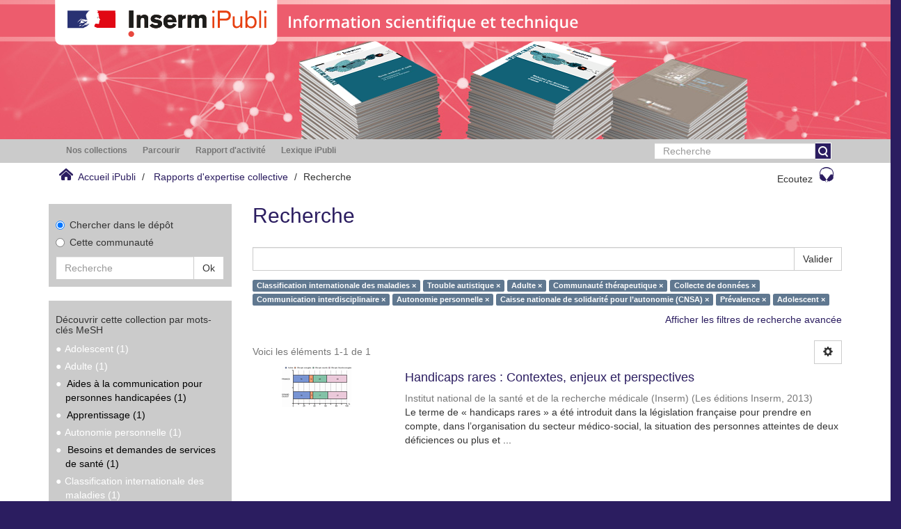

--- FILE ---
content_type: text/css;charset=ISO-8859-1
request_url: https://ipubli.inserm.fr/themes/Inserm_ExpColl/styles/main.css
body_size: 226706
content:
/*! normalize.css v3.0.2 | MIT License | git.io/normalize */@import url(../node_modules/jquery-ui-dist/jquery-ui.min.css);/*! Source: https://github.com/h5bp/html5-boilerplate/blob/master/src/css/main.css */body{font-family:Helvetica Neue,Helvetica,Arial,sans-serif}.btn-link,a{color:#607890}.nav>li>a{padding:10px 15px}.nav>li>a:focus,.nav>li>a:hover{background-color:#eee}.nav .open>a,.nav .open>a:focus,.nav .open>a:hover{background-color:#eee;border-color:#607890}.nav-pills>li>a{border-radius:4px}a.thumbnail.active,a.thumbnail:focus,a.thumbnail:hover{border-color:#607890}.list-group-item{border:1px solid #ddd}.list-group-item:first-child{border-top-right-radius:4px;border-top-left-radius:4px}.list-group-item:last-child{border-bottom-right-radius:4px;border-bottom-left-radius:4px}.list-group-item.active,.list-group-item.active:focus,.list-group-item.active:hover{background-color:#607890}#ds-options .ds-option-set-head{color:#777;text-transform:uppercase;text-shadow:0 1px 0 hsla(0,0%,100%,.5);margin-bottom:5px}#main-container #sidebar,#main-container .row-offcanvas,.label-white{background-color:#f7f7f7}@media (max-width:767px){.community-browser-row{transition-property:opacity;transition-duration:.3s;transition-timing-function:ease}.community-browser-row.odd-community-browser-row{background-color:#f7f7f7}.community-browser-row.related-community-browser-row,.community-browser-row.unrelated-community-browser-row{display:none}.community-browser-row.current-community-browser-row{border-bottom:1px solid #ddd}}/*! normalize.css v3.0.2 | MIT License | git.io/normalize */html{font-family:sans-serif;-ms-text-size-adjust:100%;-webkit-text-size-adjust:100%}body{margin:0}article,aside,details,figcaption,figure,footer,header,hgroup,main,menu,nav,section,summary{display:block}audio,canvas,progress,video{display:inline-block;vertical-align:baseline}audio:not([controls]){display:none;height:0}[hidden],template{display:none}a{background-color:transparent}a:active,a:hover{outline:0}abbr[title]{border-bottom:1px dotted}b,strong{font-weight:700}dfn{font-style:italic}h1{font-size:2em;margin:.67em 0}mark{background:#ff0;color:#000}small{font-size:80%}sub,sup{font-size:75%;line-height:0;position:relative;vertical-align:baseline}sup{top:-.5em}sub{bottom:-.25em}img{border:0}svg:not(:root){overflow:hidden}figure{margin:1em 40px}hr{box-sizing:content-box;height:0}pre{overflow:auto}code,kbd,pre,samp{font-family:monospace,monospace;font-size:1em}button,input,optgroup,select,textarea{color:inherit;font:inherit;margin:0}button{overflow:visible}button,select{text-transform:none}button,html input[type=button],input[type=reset],input[type=submit]{-webkit-appearance:button;cursor:pointer}button[disabled],html input[disabled]{cursor:default}button::-moz-focus-inner,input::-moz-focus-inner{border:0;padding:0}input{line-height:normal}input[type=checkbox],input[type=radio]{box-sizing:border-box;padding:0}input[type=number]::-webkit-inner-spin-button,input[type=number]::-webkit-outer-spin-button{height:auto}input[type=search]{-webkit-appearance:textfield;box-sizing:content-box}input[type=search]::-webkit-search-cancel-button,input[type=search]::-webkit-search-decoration{-webkit-appearance:none}fieldset{border:1px solid silver;margin:0 2px;padding:.35em .625em .75em}textarea{overflow:auto}optgroup{font-weight:700}table{border-collapse:collapse;border-spacing:0}td,th{padding:0}/*! Source: https://github.com/h5bp/html5-boilerplate/blob/master/src/css/main.css */@media print{*,:after,:before{background:transparent!important;color:#000!important;box-shadow:none!important;text-shadow:none!important}a,a:visited{text-decoration:underline}a[href]:after{content:" (" attr(href) ")"}abbr[title]:after{content:" (" attr(title) ")"}a[href^="#"]:after,a[href^="javascript:"]:after{content:""}blockquote,pre{border:1px solid #999;page-break-inside:avoid}thead{display:table-header-group}img,tr{page-break-inside:avoid}img{max-width:100%!important}h2,h3,p{orphans:3;widows:3}h2,h3{page-break-after:avoid}select{background:#fff!important}.navbar{display:none}.btn>.caret,.dropup>.btn>.caret{border-top-color:#000!important}.label{border:1px solid #000}.table{border-collapse:collapse!important}.table td,.table th{background-color:#fff!important}.table-bordered td,.table-bordered th{border:1px solid #ddd!important}}@font-face{font-family:Glyphicons Halflings;src:url(../node_modules/bootstrap-sass/assets/fonts/bootstrap/glyphicons-halflings-regular.eot);src:url(../node_modules/bootstrap-sass/assets/fonts/bootstrap/glyphicons-halflings-regular.eot?#iefix) format("embedded-opentype"),url(../node_modules/bootstrap-sass/assets/fonts/bootstrap/glyphicons-halflings-regular.woff) format("woff"),url(../node_modules/bootstrap-sass/assets/fonts/bootstrap/glyphicons-halflings-regular.ttf) format("truetype"),url(../node_modules/bootstrap-sass/assets/fonts/bootstrap/glyphicons-halflings-regular.svg#glyphicons_halflingsregular) format("svg")}.glyphicon{position:relative;top:1px;display:inline-block;font-family:Glyphicons Halflings;font-style:normal;font-weight:400;line-height:1;-webkit-font-smoothing:antialiased;-moz-osx-font-smoothing:grayscale}.glyphicon-asterisk:before{content:"\2a"}.glyphicon-plus:before{content:"\2b"}.glyphicon-eur:before,.glyphicon-euro:before{content:"\20ac"}.glyphicon-minus:before{content:"\2212"}.glyphicon-cloud:before{content:"\2601"}.glyphicon-envelope:before{content:"\2709"}.glyphicon-pencil:before{content:"\270f"}.glyphicon-glass:before{content:"\e001"}.glyphicon-music:before{content:"\e002"}.glyphicon-search:before{content:"\e003"}.glyphicon-heart:before{content:"\e005"}.glyphicon-star:before{content:"\e006"}.glyphicon-star-empty:before{content:"\e007"}.glyphicon-user:before{content:"\e008"}.glyphicon-film:before{content:"\e009"}.glyphicon-th-large:before{content:"\e010"}.glyphicon-th:before{content:"\e011"}.glyphicon-th-list:before{content:"\e012"}.glyphicon-ok:before{content:"\e013"}.glyphicon-remove:before{content:"\e014"}.glyphicon-zoom-in:before{content:"\e015"}.glyphicon-zoom-out:before{content:"\e016"}.glyphicon-off:before{content:"\e017"}.glyphicon-signal:before{content:"\e018"}.glyphicon-cog:before{content:"\e019"}.glyphicon-trash:before{content:"\e020"}.glyphicon-home:before{content:"\e021"}.glyphicon-file:before{content:"\e022"}.glyphicon-time:before{content:"\e023"}.glyphicon-road:before{content:"\e024"}.glyphicon-download-alt:before{content:"\e025"}.glyphicon-download:before{content:"\e026"}.glyphicon-upload:before{content:"\e027"}.glyphicon-inbox:before{content:"\e028"}.glyphicon-play-circle:before{content:"\e029"}.glyphicon-repeat:before{content:"\e030"}.glyphicon-refresh:before{content:"\e031"}.glyphicon-list-alt:before{content:"\e032"}.glyphicon-lock:before{content:"\e033"}.glyphicon-flag:before{content:"\e034"}.glyphicon-headphones:before{content:"\e035"}.glyphicon-volume-off:before{content:"\e036"}.glyphicon-volume-down:before{content:"\e037"}.glyphicon-volume-up:before{content:"\e038"}.glyphicon-qrcode:before{content:"\e039"}.glyphicon-barcode:before{content:"\e040"}.glyphicon-tag:before{content:"\e041"}.glyphicon-tags:before{content:"\e042"}.glyphicon-book:before{content:"\e043"}.glyphicon-bookmark:before{content:"\e044"}.glyphicon-print:before{content:"\e045"}.glyphicon-camera:before{content:"\e046"}.glyphicon-font:before{content:"\e047"}.glyphicon-bold:before{content:"\e048"}.glyphicon-italic:before{content:"\e049"}.glyphicon-text-height:before{content:"\e050"}.glyphicon-text-width:before{content:"\e051"}.glyphicon-align-left:before{content:"\e052"}.glyphicon-align-center:before{content:"\e053"}.glyphicon-align-right:before{content:"\e054"}.glyphicon-align-justify:before{content:"\e055"}.glyphicon-list:before{content:"\e056"}.glyphicon-indent-left:before{content:"\e057"}.glyphicon-indent-right:before{content:"\e058"}.glyphicon-facetime-video:before{content:"\e059"}.glyphicon-picture:before{content:"\e060"}.glyphicon-map-marker:before{content:"\e062"}.glyphicon-adjust:before{content:"\e063"}.glyphicon-tint:before{content:"\e064"}.glyphicon-edit:before{content:"\e065"}.glyphicon-share:before{content:"\e066"}.glyphicon-check:before{content:"\e067"}.glyphicon-move:before{content:"\e068"}.glyphicon-step-backward:before{content:"\e069"}.glyphicon-fast-backward:before{content:"\e070"}.glyphicon-backward:before{content:"\e071"}.glyphicon-play:before{content:"\e072"}.glyphicon-pause:before{content:"\e073"}.glyphicon-stop:before{content:"\e074"}.glyphicon-forward:before{content:"\e075"}.glyphicon-fast-forward:before{content:"\e076"}.glyphicon-step-forward:before{content:"\e077"}.glyphicon-eject:before{content:"\e078"}.glyphicon-chevron-left:before{content:"\e079"}.glyphicon-chevron-right:before{content:"\e080"}.glyphicon-plus-sign:before{content:"\e081"}.glyphicon-minus-sign:before{content:"\e082"}.glyphicon-remove-sign:before{content:"\e083"}.glyphicon-ok-sign:before{content:"\e084"}.glyphicon-question-sign:before{content:"\e085"}.glyphicon-info-sign:before{content:"\e086"}.glyphicon-screenshot:before{content:"\e087"}.glyphicon-remove-circle:before{content:"\e088"}.glyphicon-ok-circle:before{content:"\e089"}.glyphicon-ban-circle:before{content:"\e090"}.glyphicon-arrow-left:before{content:"\e091"}.glyphicon-arrow-right:before{content:"\e092"}.glyphicon-arrow-up:before{content:"\e093"}.glyphicon-arrow-down:before{content:"\e094"}.glyphicon-share-alt:before{content:"\e095"}.glyphicon-resize-full:before{content:"\e096"}.glyphicon-resize-small:before{content:"\e097"}.glyphicon-exclamation-sign:before{content:"\e101"}.glyphicon-gift:before{content:"\e102"}.glyphicon-leaf:before{content:"\e103"}.glyphicon-fire:before{content:"\e104"}.glyphicon-eye-open:before{content:"\e105"}.glyphicon-eye-close:before{content:"\e106"}.glyphicon-warning-sign:before{content:"\e107"}.glyphicon-plane:before{content:"\e108"}.glyphicon-calendar:before{content:"\e109"}.glyphicon-random:before{content:"\e110"}.glyphicon-comment:before{content:"\e111"}.glyphicon-magnet:before{content:"\e112"}.glyphicon-chevron-up:before{content:"\e113"}.glyphicon-chevron-down:before{content:"\e114"}.glyphicon-retweet:before{content:"\e115"}.glyphicon-shopping-cart:before{content:"\e116"}.glyphicon-folder-close:before{content:"\e117"}.glyphicon-folder-open:before{content:"\e118"}.glyphicon-resize-vertical:before{content:"\e119"}.glyphicon-resize-horizontal:before{content:"\e120"}.glyphicon-hdd:before{content:"\e121"}.glyphicon-bullhorn:before{content:"\e122"}.glyphicon-bell:before{content:"\e123"}.glyphicon-certificate:before{content:"\e124"}.glyphicon-thumbs-up:before{content:"\e125"}.glyphicon-thumbs-down:before{content:"\e126"}.glyphicon-hand-right:before{content:"\e127"}.glyphicon-hand-left:before{content:"\e128"}.glyphicon-hand-up:before{content:"\e129"}.glyphicon-hand-down:before{content:"\e130"}.glyphicon-circle-arrow-right:before{content:"\e131"}.glyphicon-circle-arrow-left:before{content:"\e132"}.glyphicon-circle-arrow-up:before{content:"\e133"}.glyphicon-circle-arrow-down:before{content:"\e134"}.glyphicon-globe:before{content:"\e135"}.glyphicon-wrench:before{content:"\e136"}.glyphicon-tasks:before{content:"\e137"}.glyphicon-filter:before{content:"\e138"}.glyphicon-briefcase:before{content:"\e139"}.glyphicon-fullscreen:before{content:"\e140"}.glyphicon-dashboard:before{content:"\e141"}.glyphicon-paperclip:before{content:"\e142"}.glyphicon-heart-empty:before{content:"\e143"}.glyphicon-link:before{content:"\e144"}.glyphicon-phone:before{content:"\e145"}.glyphicon-pushpin:before{content:"\e146"}.glyphicon-usd:before{content:"\e148"}.glyphicon-gbp:before{content:"\e149"}.glyphicon-sort:before{content:"\e150"}.glyphicon-sort-by-alphabet:before{content:"\e151"}.glyphicon-sort-by-alphabet-alt:before{content:"\e152"}.glyphicon-sort-by-order:before{content:"\e153"}.glyphicon-sort-by-order-alt:before{content:"\e154"}.glyphicon-sort-by-attributes:before{content:"\e155"}.glyphicon-sort-by-attributes-alt:before{content:"\e156"}.glyphicon-unchecked:before{content:"\e157"}.glyphicon-expand:before{content:"\e158"}.glyphicon-collapse-down:before{content:"\e159"}.glyphicon-collapse-up:before{content:"\e160"}.glyphicon-log-in:before{content:"\e161"}.glyphicon-flash:before{content:"\e162"}.glyphicon-log-out:before{content:"\e163"}.glyphicon-new-window:before{content:"\e164"}.glyphicon-record:before{content:"\e165"}.glyphicon-save:before{content:"\e166"}.glyphicon-open:before{content:"\e167"}.glyphicon-saved:before{content:"\e168"}.glyphicon-import:before{content:"\e169"}.glyphicon-export:before{content:"\e170"}.glyphicon-send:before{content:"\e171"}.glyphicon-floppy-disk:before{content:"\e172"}.glyphicon-floppy-saved:before{content:"\e173"}.glyphicon-floppy-remove:before{content:"\e174"}.glyphicon-floppy-save:before{content:"\e175"}.glyphicon-floppy-open:before{content:"\e176"}.glyphicon-credit-card:before{content:"\e177"}.glyphicon-transfer:before{content:"\e178"}.glyphicon-cutlery:before{content:"\e179"}.glyphicon-header:before{content:"\e180"}.glyphicon-compressed:before{content:"\e181"}.glyphicon-earphone:before{content:"\e182"}.glyphicon-phone-alt:before{content:"\e183"}.glyphicon-tower:before{content:"\e184"}.glyphicon-stats:before{content:"\e185"}.glyphicon-sd-video:before{content:"\e186"}.glyphicon-hd-video:before{content:"\e187"}.glyphicon-subtitles:before{content:"\e188"}.glyphicon-sound-stereo:before{content:"\e189"}.glyphicon-sound-dolby:before{content:"\e190"}.glyphicon-sound-5-1:before{content:"\e191"}.glyphicon-sound-6-1:before{content:"\e192"}.glyphicon-sound-7-1:before{content:"\e193"}.glyphicon-copyright-mark:before{content:"\e194"}.glyphicon-registration-mark:before{content:"\e195"}.glyphicon-cloud-download:before{content:"\e197"}.glyphicon-cloud-upload:before{content:"\e198"}.glyphicon-tree-conifer:before{content:"\e199"}.glyphicon-tree-deciduous:before{content:"\e200"}*,:after,:before{box-sizing:border-box}html{font-size:10px;-webkit-tap-highlight-color:transparent}body{font-family:Asap,sans-serif;font-size:14px;line-height:1.428571429;color:#333;background-color:#fff}button,input,select,textarea{font-family:inherit;font-size:inherit;line-height:inherit}a{color:#2b1d60;text-decoration:none}a:focus,a:hover{color:#415262;text-decoration:underline}a:focus{outline:thin dotted;outline:5px auto -webkit-focus-ring-color;outline-offset:-2px}figure{margin:0}img{vertical-align:middle}.img-responsive{display:block;max-width:100%;height:auto}.img-rounded{border-radius:6px}.img-thumbnail{padding:4px;line-height:1.428571429;background-color:#fff;border:1px solid #ddd;border-radius:4px;transition:all .2s ease-in-out;display:inline-block;max-width:100%;height:auto}.img-circle{border-radius:50%}hr{margin-top:20px;margin-bottom:20px;border:0;border-top:1px solid #eee}.h1,.h2,.h3,.h4,.h5,.h6,h1,h2,h3,h4,h5,h6{font-family:inherit;font-weight:500;line-height:1.1;color:inherit}.h1 .small,.h1 small,.h2 .small,.h2 small,.h3 .small,.h3 small,.h4 .small,.h4 small,.h5 .small,.h5 small,.h6 .small,.h6 small,h1 .small,h1 small,h2 .small,h2 small,h3 .small,h3 small,h4 .small,h4 small,h5 .small,h5 small,h6 .small,h6 small{font-weight:400;line-height:1;color:#777}.h1,.h2,.h3,h1,h2,h3{margin-top:20px;margin-bottom:10px}.h1 .small,.h1 small,.h2 .small,.h2 small,.h3 .small,.h3 small,h1 .small,h1 small,h2 .small,h2 small,h3 .small,h3 small{font-size:65%}.h4,.h5,.h6,h4,h5,h6{margin-top:10px;margin-bottom:10px}.h4 .small,.h4 small,.h5 .small,.h5 small,.h6 .small,.h6 small,h4 .small,h4 small,h5 .small,h5 small,h6 .small,h6 small{font-size:75%}.h1,h1{font-size:36px}.h2,h2{font-size:30px}.h3,h3{font-size:24px}.h4,h4{font-size:18px}.h5,h5{font-size:14px}.h6,h6{font-size:12px}p{margin:0 0 10px}.lead{margin-bottom:20px;font-size:16px;font-weight:300;line-height:1.4}@media (min-width:768px){.lead{font-size:21px}}.small,small{font-size:85%}.mark,mark{background-color:#fcf8e3;padding:.2em}.text-left{text-align:left}.text-right{text-align:right}.text-center{text-align:center}.text-justify{text-align:justify}.text-nowrap{white-space:nowrap}.text-lowercase{text-transform:lowercase}.text-uppercase{text-transform:uppercase}.text-capitalize{text-transform:capitalize}.text-muted{color:#777}.text-primary{color:#607890}a.text-primary:hover{color:#4c5e71}.text-success{color:#3c763d}a.text-success:hover{color:#2b542c}.text-info{color:#31708f}a.text-info:hover{color:#245269}.text-warning{color:#8a6d3b}a.text-warning:hover{color:#66512c}.text-danger{color:#a94442}a.text-danger:hover{color:#843534}.bg-primary{color:#fff;background-color:#607890}a.bg-primary:hover{background-color:#4c5e71}.bg-success{background-color:#dff0d8}a.bg-success:hover{background-color:#c1e2b3}.bg-info{background-color:#d9edf7}a.bg-info:hover{background-color:#afd9ee}.bg-warning{background-color:#fcf8e3}a.bg-warning:hover{background-color:#f7ecb5}.bg-danger{background-color:#f2dede}a.bg-danger:hover{background-color:#e4b9b9}.page-header{padding-bottom:9px;margin:40px 0 20px;border-bottom:1px solid #eee}ol,ul{margin-top:0;margin-bottom:10px}ol ol,ol ul,ul ol,ul ul{margin-bottom:0}.list-inline,.list-unstyled{padding-left:0;list-style:none}.list-inline{margin-left:-5px}.list-inline>li{display:inline-block;padding-left:5px;padding-right:5px}dl{margin-top:0;margin-bottom:20px}dd,dt{line-height:1.428571429}dt{font-weight:700}dd{margin-left:0}.dl-horizontal dd:after,.dl-horizontal dd:before{content:" ";display:table}.dl-horizontal dd:after{clear:both}@media (min-width:768px){.dl-horizontal dt{float:left;width:160px;clear:left;text-align:right;overflow:hidden;text-overflow:ellipsis;white-space:nowrap}.dl-horizontal dd{margin-left:180px}}abbr[data-original-title],abbr[title]{cursor:help;border-bottom:1px dotted #777}.initialism{font-size:90%;text-transform:uppercase}blockquote{padding:10px 20px;margin:0 0 20px;font-size:17.5px;border-left:5px solid #eee}blockquote ol:last-child,blockquote p:last-child,blockquote ul:last-child{margin-bottom:0}blockquote .small,blockquote footer,blockquote small{display:block;font-size:80%;line-height:1.428571429;color:#777}blockquote .small:before,blockquote footer:before,blockquote small:before{content:"\2014 \00A0"}.blockquote-reverse,blockquote.pull-right{padding-right:15px;padding-left:0;border-right:5px solid #eee;border-left:0;text-align:right}.blockquote-reverse .small:before,.blockquote-reverse footer:before,.blockquote-reverse small:before,blockquote.pull-right .small:before,blockquote.pull-right footer:before,blockquote.pull-right small:before{content:""}.blockquote-reverse .small:after,.blockquote-reverse footer:after,.blockquote-reverse small:after,blockquote.pull-right .small:after,blockquote.pull-right footer:after,blockquote.pull-right small:after{content:"\00A0 \2014"}address{margin-bottom:20px;font-style:normal;line-height:1.428571429}code,kbd,pre,samp{font-family:Menlo,Monaco,Consolas,Courier New,monospace}code{color:#c7254e;background-color:#f9f2f4;border-radius:4px}code,kbd{padding:2px 4px;font-size:90%}kbd{color:#fff;background-color:#333;border-radius:3px;box-shadow:inset 0 -1px 0 rgba(0,0,0,.25)}kbd kbd{padding:0;font-size:100%;font-weight:700;box-shadow:none}pre{display:block;padding:9.5px;margin:0 0 10px;font-size:13px;line-height:1.428571429;word-break:break-all;word-wrap:break-word;color:#333;background-color:#f5f5f5;border:1px solid #ccc;border-radius:4px}pre code{padding:0;font-size:inherit;color:inherit;white-space:pre-wrap;background-color:transparent;border-radius:0}.pre-scrollable{max-height:340px;overflow-y:scroll}.container{margin-right:auto;margin-left:auto;padding-left:15px;padding-right:15px}.container:after,.container:before{content:" ";display:table}.container:after{clear:both}@media (min-width:768px){.container{width:750px}}@media (min-width:992px){.container{width:970px}}@media (min-width:1200px){.container{width:1170px}}.container-fluid{margin-right:auto;margin-left:auto;padding-left:15px;padding-right:15px}.container-fluid:after,.container-fluid:before{content:" ";display:table}.container-fluid:after{clear:both}.row{margin-left:-15px;margin-right:-15px}.row:after,.row:before{content:" ";display:table}.row:after{clear:both}.col-lg-1,.col-lg-2,.col-lg-3,.col-lg-4,.col-lg-5,.col-lg-6,.col-lg-7,.col-lg-8,.col-lg-9,.col-lg-10,.col-lg-11,.col-lg-12,.col-md-1,.col-md-2,.col-md-3,.col-md-4,.col-md-5,.col-md-6,.col-md-7,.col-md-8,.col-md-9,.col-md-10,.col-md-11,.col-md-12,.col-sm-1,.col-sm-2,.col-sm-3,.col-sm-4,.col-sm-5,.col-sm-6,.col-sm-7,.col-sm-8,.col-sm-9,.col-sm-10,.col-sm-11,.col-sm-12,.col-xs-1,.col-xs-2,.col-xs-3,.col-xs-4,.col-xs-5,.col-xs-6,.col-xs-7,.col-xs-8,.col-xs-9,.col-xs-10,.col-xs-11,.col-xs-12{position:relative;min-height:1px;padding-left:15px;padding-right:15px}.col-xs-1,.col-xs-2,.col-xs-3,.col-xs-4,.col-xs-5,.col-xs-6,.col-xs-7,.col-xs-8,.col-xs-9,.col-xs-10,.col-xs-11,.col-xs-12{float:left}.col-xs-1{width:8.3333333333%}.col-xs-2{width:16.6666666667%}.col-xs-3{width:25%}.col-xs-4{width:33.3333333333%}.col-xs-5{width:41.6666666667%}.col-xs-6{width:50%}.col-xs-7{width:58.3333333333%}.col-xs-8{width:66.6666666667%}.col-xs-9{width:75%}.col-xs-10{width:83.3333333333%}.col-xs-11{width:91.6666666667%}.col-xs-12{width:100%}.col-xs-pull-0{right:auto}.col-xs-pull-1{right:8.3333333333%}.col-xs-pull-2{right:16.6666666667%}.col-xs-pull-3{right:25%}.col-xs-pull-4{right:33.3333333333%}.col-xs-pull-5{right:41.6666666667%}.col-xs-pull-6{right:50%}.col-xs-pull-7{right:58.3333333333%}.col-xs-pull-8{right:66.6666666667%}.col-xs-pull-9{right:75%}.col-xs-pull-10{right:83.3333333333%}.col-xs-pull-11{right:91.6666666667%}.col-xs-pull-12{right:100%}.col-xs-push-0{left:auto}.col-xs-push-1{left:8.3333333333%}.col-xs-push-2{left:16.6666666667%}.col-xs-push-3{left:25%}.col-xs-push-4{left:33.3333333333%}.col-xs-push-5{left:41.6666666667%}.col-xs-push-6{left:50%}.col-xs-push-7{left:58.3333333333%}.col-xs-push-8{left:66.6666666667%}.col-xs-push-9{left:75%}.col-xs-push-10{left:83.3333333333%}.col-xs-push-11{left:91.6666666667%}.col-xs-push-12{left:100%}.col-xs-offset-0{margin-left:0}.col-xs-offset-1{margin-left:8.3333333333%}.col-xs-offset-2{margin-left:16.6666666667%}.col-xs-offset-3{margin-left:25%}.col-xs-offset-4{margin-left:33.3333333333%}.col-xs-offset-5{margin-left:41.6666666667%}.col-xs-offset-6{margin-left:50%}.col-xs-offset-7{margin-left:58.3333333333%}.col-xs-offset-8{margin-left:66.6666666667%}.col-xs-offset-9{margin-left:75%}.col-xs-offset-10{margin-left:83.3333333333%}.col-xs-offset-11{margin-left:91.6666666667%}.col-xs-offset-12{margin-left:100%}@media (min-width:768px){.col-sm-1,.col-sm-2,.col-sm-3,.col-sm-4,.col-sm-5,.col-sm-6,.col-sm-7,.col-sm-8,.col-sm-9,.col-sm-10,.col-sm-11,.col-sm-12{float:left}.col-sm-1{width:8.3333333333%}.col-sm-2{width:16.6666666667%}.col-sm-3{width:25%}.col-sm-4{width:33.3333333333%}.col-sm-5{width:41.6666666667%}.col-sm-6{width:50%}.col-sm-7{width:58.3333333333%}.col-sm-8{width:66.6666666667%}.col-sm-9{width:75%}.col-sm-10{width:83.3333333333%}.col-sm-11{width:91.6666666667%}.col-sm-12{width:100%}.col-sm-pull-0{right:auto}.col-sm-pull-1{right:8.3333333333%}.col-sm-pull-2{right:16.6666666667%}.col-sm-pull-3{right:25%}.col-sm-pull-4{right:33.3333333333%}.col-sm-pull-5{right:41.6666666667%}.col-sm-pull-6{right:50%}.col-sm-pull-7{right:58.3333333333%}.col-sm-pull-8{right:66.6666666667%}.col-sm-pull-9{right:75%}.col-sm-pull-10{right:83.3333333333%}.col-sm-pull-11{right:91.6666666667%}.col-sm-pull-12{right:100%}.col-sm-push-0{left:auto}.col-sm-push-1{left:8.3333333333%}.col-sm-push-2{left:16.6666666667%}.col-sm-push-3{left:25%}.col-sm-push-4{left:33.3333333333%}.col-sm-push-5{left:41.6666666667%}.col-sm-push-6{left:50%}.col-sm-push-7{left:58.3333333333%}.col-sm-push-8{left:66.6666666667%}.col-sm-push-9{left:75%}.col-sm-push-10{left:83.3333333333%}.col-sm-push-11{left:91.6666666667%}.col-sm-push-12{left:100%}.col-sm-offset-0{margin-left:0}.col-sm-offset-1{margin-left:8.3333333333%}.col-sm-offset-2{margin-left:16.6666666667%}.col-sm-offset-3{margin-left:25%}.col-sm-offset-4{margin-left:33.3333333333%}.col-sm-offset-5{margin-left:41.6666666667%}.col-sm-offset-6{margin-left:50%}.col-sm-offset-7{margin-left:58.3333333333%}.col-sm-offset-8{margin-left:66.6666666667%}.col-sm-offset-9{margin-left:75%}.col-sm-offset-10{margin-left:83.3333333333%}.col-sm-offset-11{margin-left:91.6666666667%}.col-sm-offset-12{margin-left:100%}}@media (min-width:992px){.col-md-1,.col-md-2,.col-md-3,.col-md-4,.col-md-5,.col-md-6,.col-md-7,.col-md-8,.col-md-9,.col-md-10,.col-md-11,.col-md-12{float:left}.col-md-1{width:8.3333333333%}.col-md-2{width:16.6666666667%}.col-md-3{width:25%}.col-md-4{width:33.3333333333%}.col-md-5{width:41.6666666667%}.col-md-6{width:50%}.col-md-7{width:58.3333333333%}.col-md-8{width:66.6666666667%}.col-md-9{width:75%}.col-md-10{width:83.3333333333%}.col-md-11{width:91.6666666667%}.col-md-12{width:100%}.col-md-pull-0{right:auto}.col-md-pull-1{right:8.3333333333%}.col-md-pull-2{right:16.6666666667%}.col-md-pull-3{right:25%}.col-md-pull-4{right:33.3333333333%}.col-md-pull-5{right:41.6666666667%}.col-md-pull-6{right:50%}.col-md-pull-7{right:58.3333333333%}.col-md-pull-8{right:66.6666666667%}.col-md-pull-9{right:75%}.col-md-pull-10{right:83.3333333333%}.col-md-pull-11{right:91.6666666667%}.col-md-pull-12{right:100%}.col-md-push-0{left:auto}.col-md-push-1{left:8.3333333333%}.col-md-push-2{left:16.6666666667%}.col-md-push-3{left:25%}.col-md-push-4{left:33.3333333333%}.col-md-push-5{left:41.6666666667%}.col-md-push-6{left:50%}.col-md-push-7{left:58.3333333333%}.col-md-push-8{left:66.6666666667%}.col-md-push-9{left:75%}.col-md-push-10{left:83.3333333333%}.col-md-push-11{left:91.6666666667%}.col-md-push-12{left:100%}.col-md-offset-0{margin-left:0}.col-md-offset-1{margin-left:8.3333333333%}.col-md-offset-2{margin-left:16.6666666667%}.col-md-offset-3{margin-left:25%}.col-md-offset-4{margin-left:33.3333333333%}.col-md-offset-5{margin-left:41.6666666667%}.col-md-offset-6{margin-left:50%}.col-md-offset-7{margin-left:58.3333333333%}.col-md-offset-8{margin-left:66.6666666667%}.col-md-offset-9{margin-left:75%}.col-md-offset-10{margin-left:83.3333333333%}.col-md-offset-11{margin-left:91.6666666667%}.col-md-offset-12{margin-left:100%}}@media (min-width:1200px){.col-lg-1,.col-lg-2,.col-lg-3,.col-lg-4,.col-lg-5,.col-lg-6,.col-lg-7,.col-lg-8,.col-lg-9,.col-lg-10,.col-lg-11,.col-lg-12{float:left}.col-lg-1{width:8.3333333333%}.col-lg-2{width:16.6666666667%}.col-lg-3{width:25%}.col-lg-4{width:33.3333333333%}.col-lg-5{width:41.6666666667%}.col-lg-6{width:50%}.col-lg-7{width:58.3333333333%}.col-lg-8{width:66.6666666667%}.col-lg-9{width:75%}.col-lg-10{width:83.3333333333%}.col-lg-11{width:91.6666666667%}.col-lg-12{width:100%}.col-lg-pull-0{right:auto}.col-lg-pull-1{right:8.3333333333%}.col-lg-pull-2{right:16.6666666667%}.col-lg-pull-3{right:25%}.col-lg-pull-4{right:33.3333333333%}.col-lg-pull-5{right:41.6666666667%}.col-lg-pull-6{right:50%}.col-lg-pull-7{right:58.3333333333%}.col-lg-pull-8{right:66.6666666667%}.col-lg-pull-9{right:75%}.col-lg-pull-10{right:83.3333333333%}.col-lg-pull-11{right:91.6666666667%}.col-lg-pull-12{right:100%}.col-lg-push-0{left:auto}.col-lg-push-1{left:8.3333333333%}.col-lg-push-2{left:16.6666666667%}.col-lg-push-3{left:25%}.col-lg-push-4{left:33.3333333333%}.col-lg-push-5{left:41.6666666667%}.col-lg-push-6{left:50%}.col-lg-push-7{left:58.3333333333%}.col-lg-push-8{left:66.6666666667%}.col-lg-push-9{left:75%}.col-lg-push-10{left:83.3333333333%}.col-lg-push-11{left:91.6666666667%}.col-lg-push-12{left:100%}.col-lg-offset-0{margin-left:0}.col-lg-offset-1{margin-left:8.3333333333%}.col-lg-offset-2{margin-left:16.6666666667%}.col-lg-offset-3{margin-left:25%}.col-lg-offset-4{margin-left:33.3333333333%}.col-lg-offset-5{margin-left:41.6666666667%}.col-lg-offset-6{margin-left:50%}.col-lg-offset-7{margin-left:58.3333333333%}.col-lg-offset-8{margin-left:66.6666666667%}.col-lg-offset-9{margin-left:75%}.col-lg-offset-10{margin-left:83.3333333333%}.col-lg-offset-11{margin-left:91.6666666667%}.col-lg-offset-12{margin-left:100%}}table{background-color:transparent}caption{padding-top:8px;padding-bottom:8px;color:#777}caption,th{text-align:left}.table{width:100%;max-width:100%;margin-bottom:20px}.table>tbody>tr>td,.table>tbody>tr>th,.table>tfoot>tr>td,.table>tfoot>tr>th,.table>thead>tr>td,.table>thead>tr>th{padding:8px;line-height:1.428571429;vertical-align:top;border-top:1px solid #ddd}.table>thead>tr>th{vertical-align:bottom;border-bottom:2px solid #ddd}.table>caption+thead>tr:first-child>td,.table>caption+thead>tr:first-child>th,.table>colgroup+thead>tr:first-child>td,.table>colgroup+thead>tr:first-child>th,.table>thead:first-child>tr:first-child>td,.table>thead:first-child>tr:first-child>th{border-top:0}.table>tbody+tbody{border-top:2px solid #ddd}.table .table{background-color:#fff}.table-condensed>tbody>tr>td,.table-condensed>tbody>tr>th,.table-condensed>tfoot>tr>td,.table-condensed>tfoot>tr>th,.table-condensed>thead>tr>td,.table-condensed>thead>tr>th{padding:5px}.table-bordered,.table-bordered>tbody>tr>td,.table-bordered>tbody>tr>th,.table-bordered>tfoot>tr>td,.table-bordered>tfoot>tr>th,.table-bordered>thead>tr>td,.table-bordered>thead>tr>th{border:1px solid #ddd}.table-bordered>thead>tr>td,.table-bordered>thead>tr>th{border-bottom-width:2px}.table-striped>tbody>tr:nth-child(odd){background-color:#f9f9f9}.table-hover>tbody>tr:hover{background-color:#f5f5f5}table col[class*=col-]{position:static;float:none;display:table-column}table td[class*=col-],table th[class*=col-]{position:static;float:none;display:table-cell}.table>tbody>tr.active>td,.table>tbody>tr.active>th,.table>tbody>tr>td.active,.table>tbody>tr>th.active,.table>tfoot>tr.active>td,.table>tfoot>tr.active>th,.table>tfoot>tr>td.active,.table>tfoot>tr>th.active,.table>thead>tr.active>td,.table>thead>tr.active>th,.table>thead>tr>td.active,.table>thead>tr>th.active{background-color:#f5f5f5}.table-hover>tbody>tr.active:hover>td,.table-hover>tbody>tr.active:hover>th,.table-hover>tbody>tr:hover>.active,.table-hover>tbody>tr>td.active:hover,.table-hover>tbody>tr>th.active:hover{background-color:#e8e8e8}.table>tbody>tr.success>td,.table>tbody>tr.success>th,.table>tbody>tr>td.success,.table>tbody>tr>th.success,.table>tfoot>tr.success>td,.table>tfoot>tr.success>th,.table>tfoot>tr>td.success,.table>tfoot>tr>th.success,.table>thead>tr.success>td,.table>thead>tr.success>th,.table>thead>tr>td.success,.table>thead>tr>th.success{background-color:#dff0d8}.table-hover>tbody>tr.success:hover>td,.table-hover>tbody>tr.success:hover>th,.table-hover>tbody>tr:hover>.success,.table-hover>tbody>tr>td.success:hover,.table-hover>tbody>tr>th.success:hover{background-color:#d0e9c6}.table>tbody>tr.info>td,.table>tbody>tr.info>th,.table>tbody>tr>td.info,.table>tbody>tr>th.info,.table>tfoot>tr.info>td,.table>tfoot>tr.info>th,.table>tfoot>tr>td.info,.table>tfoot>tr>th.info,.table>thead>tr.info>td,.table>thead>tr.info>th,.table>thead>tr>td.info,.table>thead>tr>th.info{background-color:#d9edf7}.table-hover>tbody>tr.info:hover>td,.table-hover>tbody>tr.info:hover>th,.table-hover>tbody>tr:hover>.info,.table-hover>tbody>tr>td.info:hover,.table-hover>tbody>tr>th.info:hover{background-color:#c4e3f3}.table>tbody>tr.warning>td,.table>tbody>tr.warning>th,.table>tbody>tr>td.warning,.table>tbody>tr>th.warning,.table>tfoot>tr.warning>td,.table>tfoot>tr.warning>th,.table>tfoot>tr>td.warning,.table>tfoot>tr>th.warning,.table>thead>tr.warning>td,.table>thead>tr.warning>th,.table>thead>tr>td.warning,.table>thead>tr>th.warning{background-color:#fcf8e3}.table-hover>tbody>tr.warning:hover>td,.table-hover>tbody>tr.warning:hover>th,.table-hover>tbody>tr:hover>.warning,.table-hover>tbody>tr>td.warning:hover,.table-hover>tbody>tr>th.warning:hover{background-color:#faf2cc}.table>tbody>tr.danger>td,.table>tbody>tr.danger>th,.table>tbody>tr>td.danger,.table>tbody>tr>th.danger,.table>tfoot>tr.danger>td,.table>tfoot>tr.danger>th,.table>tfoot>tr>td.danger,.table>tfoot>tr>th.danger,.table>thead>tr.danger>td,.table>thead>tr.danger>th,.table>thead>tr>td.danger,.table>thead>tr>th.danger{background-color:#f2dede}.table-hover>tbody>tr.danger:hover>td,.table-hover>tbody>tr.danger:hover>th,.table-hover>tbody>tr:hover>.danger,.table-hover>tbody>tr>td.danger:hover,.table-hover>tbody>tr>th.danger:hover{background-color:#ebcccc}.table-responsive{overflow-x:auto;min-height:.01%}@media screen and (max-width:767px){.table-responsive{width:100%;margin-bottom:15px;overflow-y:hidden;-ms-overflow-style:-ms-autohiding-scrollbar;border:1px solid #ddd}.table-responsive>.table{margin-bottom:0}.table-responsive>.table>tbody>tr>td,.table-responsive>.table>tbody>tr>th,.table-responsive>.table>tfoot>tr>td,.table-responsive>.table>tfoot>tr>th,.table-responsive>.table>thead>tr>td,.table-responsive>.table>thead>tr>th{white-space:nowrap}.table-responsive>.table-bordered{border:0}.table-responsive>.table-bordered>tbody>tr>td:first-child,.table-responsive>.table-bordered>tbody>tr>th:first-child,.table-responsive>.table-bordered>tfoot>tr>td:first-child,.table-responsive>.table-bordered>tfoot>tr>th:first-child,.table-responsive>.table-bordered>thead>tr>td:first-child,.table-responsive>.table-bordered>thead>tr>th:first-child{border-left:0}.table-responsive>.table-bordered>tbody>tr>td:last-child,.table-responsive>.table-bordered>tbody>tr>th:last-child,.table-responsive>.table-bordered>tfoot>tr>td:last-child,.table-responsive>.table-bordered>tfoot>tr>th:last-child,.table-responsive>.table-bordered>thead>tr>td:last-child,.table-responsive>.table-bordered>thead>tr>th:last-child{border-right:0}.table-responsive>.table-bordered>tbody>tr:last-child>td,.table-responsive>.table-bordered>tbody>tr:last-child>th,.table-responsive>.table-bordered>tfoot>tr:last-child>td,.table-responsive>.table-bordered>tfoot>tr:last-child>th{border-bottom:0}}fieldset{margin:0;min-width:0}fieldset,legend{padding:0;border:0}legend{display:block;width:100%;margin-bottom:20px;font-size:21px;line-height:inherit;color:#333;border-bottom:1px solid #e5e5e5}label{display:inline-block;max-width:100%;margin-bottom:5px;font-weight:700}input[type=search]{box-sizing:border-box}input[type=checkbox],input[type=radio]{margin:4px 0 0;margin-top:1px\9;line-height:normal}input[type=file]{display:block}input[type=range]{display:block;width:100%}select[multiple],select[size]{height:auto}input[type=checkbox]:focus,input[type=file]:focus,input[type=radio]:focus{outline:thin dotted;outline:5px auto -webkit-focus-ring-color;outline-offset:-2px}output{padding-top:7px}.form-control,output{display:block;font-size:14px;line-height:1.428571429;color:#555}.form-control{width:100%;height:34px;padding:6px 12px;background-color:#fff;background-image:none;border:1px solid #ccc;border-radius:4px;box-shadow:inset 0 1px 1px rgba(0,0,0,.075);transition:border-color .15s ease-in-out,box-shadow .15s ease-in-out}.form-control:focus{border-color:#66afe9;outline:0;box-shadow:inset 0 1px 1px rgba(0,0,0,.075),0 0 8px rgba(102,175,233,.6)}.form-control::-moz-placeholder{color:#999;opacity:1}.form-control:-ms-input-placeholder{color:#999}.form-control::-webkit-input-placeholder{color:#999}.form-control[disabled],.form-control[readonly],fieldset[disabled] .form-control{cursor:not-allowed;background-color:#eee;opacity:1}textarea.form-control{height:auto}input[type=search]{-webkit-appearance:none}input[type=date],input[type=datetime-local],input[type=month],input[type=time]{line-height:34px;line-height:1.428571429 \0}.input-group-sm>.input-group-btn>input[type=date].btn,.input-group-sm>.input-group-btn>input[type=datetime-local].btn,.input-group-sm>.input-group-btn>input[type=month].btn,.input-group-sm>.input-group-btn>input[type=time].btn,.input-group-sm>input[type=date].form-control,.input-group-sm>input[type=date].input-group-addon,.input-group-sm>input[type=datetime-local].form-control,.input-group-sm>input[type=datetime-local].input-group-addon,.input-group-sm>input[type=month].form-control,.input-group-sm>input[type=month].input-group-addon,.input-group-sm>input[type=time].form-control,.input-group-sm>input[type=time].input-group-addon,input[type=date].input-sm,input[type=datetime-local].input-sm,input[type=month].input-sm,input[type=time].input-sm{line-height:30px;line-height:1.5 \0}.input-group-lg>.input-group-btn>input[type=date].btn,.input-group-lg>.input-group-btn>input[type=datetime-local].btn,.input-group-lg>.input-group-btn>input[type=month].btn,.input-group-lg>.input-group-btn>input[type=time].btn,.input-group-lg>input[type=date].form-control,.input-group-lg>input[type=date].input-group-addon,.input-group-lg>input[type=datetime-local].form-control,.input-group-lg>input[type=datetime-local].input-group-addon,.input-group-lg>input[type=month].form-control,.input-group-lg>input[type=month].input-group-addon,.input-group-lg>input[type=time].form-control,.input-group-lg>input[type=time].input-group-addon,input[type=date].input-lg,input[type=datetime-local].input-lg,input[type=month].input-lg,input[type=time].input-lg{line-height:46px;line-height:1.33 \0}:root input[type=date],:root input[type=datetime-local],:root input[type=month],:root input[type=time],_:-ms-fullscreen{line-height:1.428571429}.input-group-sm>.input-group-btn>_.btn:-ms-fullscreen,.input-group-sm>_.form-control:-ms-fullscreen,.input-group-sm>_.input-group-addon:-ms-fullscreen,:root .input-group-sm>.input-group-btn>input[type=date].btn,:root .input-group-sm>.input-group-btn>input[type=datetime-local].btn,:root .input-group-sm>.input-group-btn>input[type=month].btn,:root .input-group-sm>.input-group-btn>input[type=time].btn,:root .input-group-sm>input[type=date].form-control,:root .input-group-sm>input[type=date].input-group-addon,:root .input-group-sm>input[type=datetime-local].form-control,:root .input-group-sm>input[type=datetime-local].input-group-addon,:root .input-group-sm>input[type=month].form-control,:root .input-group-sm>input[type=month].input-group-addon,:root .input-group-sm>input[type=time].form-control,:root .input-group-sm>input[type=time].input-group-addon,:root input[type=date].input-sm,:root input[type=datetime-local].input-sm,:root input[type=month].input-sm,:root input[type=time].input-sm,_:-ms-fullscreen.input-sm{line-height:1.5}.input-group-lg>.input-group-btn>_.btn:-ms-fullscreen,.input-group-lg>_.form-control:-ms-fullscreen,.input-group-lg>_.input-group-addon:-ms-fullscreen,:root .input-group-lg>.input-group-btn>input[type=date].btn,:root .input-group-lg>.input-group-btn>input[type=datetime-local].btn,:root .input-group-lg>.input-group-btn>input[type=month].btn,:root .input-group-lg>.input-group-btn>input[type=time].btn,:root .input-group-lg>input[type=date].form-control,:root .input-group-lg>input[type=date].input-group-addon,:root .input-group-lg>input[type=datetime-local].form-control,:root .input-group-lg>input[type=datetime-local].input-group-addon,:root .input-group-lg>input[type=month].form-control,:root .input-group-lg>input[type=month].input-group-addon,:root .input-group-lg>input[type=time].form-control,:root .input-group-lg>input[type=time].input-group-addon,:root input[type=date].input-lg,:root input[type=datetime-local].input-lg,:root input[type=month].input-lg,:root input[type=time].input-lg,_:-ms-fullscreen.input-lg{line-height:1.33}.form-group{margin-bottom:15px}.checkbox,.radio{position:relative;display:block;margin-top:10px;margin-bottom:10px}.checkbox label,.radio label{min-height:20px;padding-left:20px;margin-bottom:0;font-weight:400;cursor:pointer}.checkbox-inline input[type=checkbox],.checkbox input[type=checkbox],.radio-inline input[type=radio],.radio input[type=radio]{position:absolute;margin-left:-20px;margin-top:4px\9}.checkbox+.checkbox,.radio+.radio{margin-top:-5px}.checkbox-inline,.radio-inline{display:inline-block;padding-left:20px;margin-bottom:0;vertical-align:middle;font-weight:400;cursor:pointer}.checkbox-inline+.checkbox-inline,.radio-inline+.radio-inline{margin-top:0;margin-left:10px}.checkbox-inline.disabled,.checkbox.disabled label,.radio-inline.disabled,.radio.disabled label,fieldset[disabled] .checkbox-inline,fieldset[disabled] .checkbox label,fieldset[disabled] .radio-inline,fieldset[disabled] .radio label,fieldset[disabled] input[type=checkbox],fieldset[disabled] input[type=radio],input[type=checkbox].disabled,input[type=checkbox][disabled],input[type=radio].disabled,input[type=radio][disabled]{cursor:not-allowed}.form-control-static{padding-top:7px;padding-bottom:7px;margin-bottom:0}.form-control-static.input-lg,.form-control-static.input-sm,.input-group-lg>.form-control-static.form-control,.input-group-lg>.form-control-static.input-group-addon,.input-group-lg>.input-group-btn>.form-control-static.btn,.input-group-sm>.form-control-static.form-control,.input-group-sm>.form-control-static.input-group-addon,.input-group-sm>.input-group-btn>.form-control-static.btn{padding-left:0;padding-right:0}.form-group-sm .form-control,.input-group-sm>.form-control,.input-group-sm>.input-group-addon,.input-group-sm>.input-group-btn>.btn,.input-sm{height:30px;padding:5px 10px;font-size:12px;line-height:1.5;border-radius:3px}.form-group-sm .form-control,.input-group-sm>.input-group-btn>select.btn,.input-group-sm>select.form-control,.input-group-sm>select.input-group-addon,select.input-sm{height:30px;line-height:30px}.form-group-sm .form-control,.input-group-sm>.input-group-btn>select[multiple].btn,.input-group-sm>.input-group-btn>textarea.btn,.input-group-sm>select[multiple].form-control,.input-group-sm>select[multiple].input-group-addon,.input-group-sm>textarea.form-control,.input-group-sm>textarea.input-group-addon,select[multiple].input-sm,textarea.input-sm{height:auto}.form-group-lg .form-control,.input-group-lg>.form-control,.input-group-lg>.input-group-addon,.input-group-lg>.input-group-btn>.btn,.input-lg{height:46px;padding:10px 16px;font-size:18px;line-height:1.33;border-radius:6px}.form-group-lg .form-control,.input-group-lg>.input-group-btn>select.btn,.input-group-lg>select.form-control,.input-group-lg>select.input-group-addon,select.input-lg{height:46px;line-height:46px}.form-group-lg .form-control,.input-group-lg>.input-group-btn>select[multiple].btn,.input-group-lg>.input-group-btn>textarea.btn,.input-group-lg>select[multiple].form-control,.input-group-lg>select[multiple].input-group-addon,.input-group-lg>textarea.form-control,.input-group-lg>textarea.input-group-addon,select[multiple].input-lg,textarea.input-lg{height:auto}.has-feedback{position:relative}.has-feedback .form-control{padding-right:42.5px}.form-control-feedback{position:absolute;top:0;right:0;z-index:2;display:block;width:34px;height:34px;line-height:34px;text-align:center;pointer-events:none}.input-group-lg>.form-control+.form-control-feedback,.input-group-lg>.input-group-addon+.form-control-feedback,.input-group-lg>.input-group-btn>.btn+.form-control-feedback,.input-lg+.form-control-feedback{width:46px;height:46px;line-height:46px}.input-group-sm>.form-control+.form-control-feedback,.input-group-sm>.input-group-addon+.form-control-feedback,.input-group-sm>.input-group-btn>.btn+.form-control-feedback,.input-sm+.form-control-feedback{width:30px;height:30px;line-height:30px}.has-success .checkbox,.has-success .checkbox-inline,.has-success.checkbox-inline label,.has-success.checkbox label,.has-success .control-label,.has-success .help-block,.has-success .radio,.has-success .radio-inline,.has-success.radio-inline label,.has-success.radio label{color:#3c763d}.has-success .form-control{border-color:#3c763d;box-shadow:inset 0 1px 1px rgba(0,0,0,.075)}.has-success .form-control:focus{border-color:#2b542c;box-shadow:inset 0 1px 1px rgba(0,0,0,.075),0 0 6px #67b168}.has-success .input-group-addon{color:#3c763d;border-color:#3c763d;background-color:#dff0d8}.has-success .form-control-feedback{color:#3c763d}.has-warning .checkbox,.has-warning .checkbox-inline,.has-warning.checkbox-inline label,.has-warning.checkbox label,.has-warning .control-label,.has-warning .help-block,.has-warning .radio,.has-warning .radio-inline,.has-warning.radio-inline label,.has-warning.radio label{color:#8a6d3b}.has-warning .form-control{border-color:#8a6d3b;box-shadow:inset 0 1px 1px rgba(0,0,0,.075)}.has-warning .form-control:focus{border-color:#66512c;box-shadow:inset 0 1px 1px rgba(0,0,0,.075),0 0 6px #c0a16b}.has-warning .input-group-addon{color:#8a6d3b;border-color:#8a6d3b;background-color:#fcf8e3}.has-warning .form-control-feedback{color:#8a6d3b}.has-error .checkbox,.has-error .checkbox-inline,.has-error.checkbox-inline label,.has-error.checkbox label,.has-error .control-label,.has-error .help-block,.has-error .radio,.has-error .radio-inline,.has-error.radio-inline label,.has-error.radio label{color:#a94442}.has-error .form-control{border-color:#a94442;box-shadow:inset 0 1px 1px rgba(0,0,0,.075)}.has-error .form-control:focus{border-color:#843534;box-shadow:inset 0 1px 1px rgba(0,0,0,.075),0 0 6px #ce8483}.has-error .input-group-addon{color:#a94442;border-color:#a94442;background-color:#f2dede}.has-error .form-control-feedback{color:#a94442}.has-feedback label~.form-control-feedback{top:25px}.has-feedback label.sr-only~.form-control-feedback{top:0}.help-block{display:block;margin-top:5px;margin-bottom:10px;color:#737373}@media (min-width:768px){.form-inline .form-group{display:inline-block;margin-bottom:0;vertical-align:middle}.form-inline .form-control{display:inline-block;width:auto;vertical-align:middle}.form-inline .form-control-static{display:inline-block}.form-inline .input-group{display:inline-table;vertical-align:middle}.form-inline .input-group .form-control,.form-inline .input-group .input-group-addon,.form-inline .input-group .input-group-btn{width:auto}.form-inline .input-group>.form-control{width:100%}.form-inline .control-label{margin-bottom:0;vertical-align:middle}.form-inline .checkbox,.form-inline .radio{display:inline-block;margin-top:0;margin-bottom:0;vertical-align:middle}.form-inline .checkbox label,.form-inline .radio label{padding-left:0}.form-inline .checkbox input[type=checkbox],.form-inline .radio input[type=radio]{position:relative;margin-left:0}.form-inline .has-feedback .form-control-feedback{top:0}}.form-horizontal .checkbox,.form-horizontal .checkbox-inline,.form-horizontal .radio,.form-horizontal .radio-inline{margin-top:0;margin-bottom:0;padding-top:7px}.form-horizontal .checkbox,.form-horizontal .radio{min-height:27px}.form-horizontal .form-group{margin-left:-15px;margin-right:-15px}.form-horizontal .form-group:after,.form-horizontal .form-group:before{content:" ";display:table}.form-horizontal .form-group:after{clear:both}@media (min-width:768px){.form-horizontal .control-label{text-align:right;margin-bottom:0;padding-top:7px}}.form-horizontal .has-feedback .form-control-feedback{right:15px}@media (min-width:768px){.form-horizontal .form-group-lg .control-label{padding-top:14.3px}}@media (min-width:768px){.form-horizontal .form-group-sm .control-label{padding-top:6px}}.btn{display:inline-block;margin-bottom:0;font-weight:400;text-align:center;vertical-align:middle;-ms-touch-action:manipulation;touch-action:manipulation;cursor:pointer;background-image:none;border:1px solid transparent;white-space:nowrap;padding:6px 12px;font-size:14px;line-height:1.428571429;border-radius:4px;-webkit-user-select:none;-ms-user-select:none;user-select:none}.btn.active.focus,.btn.active:focus,.btn.focus,.btn:active.focus,.btn:active:focus,.btn:focus{outline:thin dotted;outline:5px auto -webkit-focus-ring-color;outline-offset:-2px}.btn.focus,.btn:focus,.btn:hover{color:#333;text-decoration:none}.btn.active,.btn:active{outline:0;background-image:none;box-shadow:inset 0 3px 5px rgba(0,0,0,.125)}.btn.disabled,.btn[disabled],fieldset[disabled] .btn{cursor:not-allowed;pointer-events:none;opacity:.65;filter:alpha(opacity=65);box-shadow:none}.btn-default{color:#333;background-color:#fff;border-color:#ccc}.btn-default.active,.btn-default.focus,.btn-default:active,.btn-default:focus,.btn-default:hover,.open>.btn-default.dropdown-toggle{color:#333;background-color:#e6e6e6;border-color:#adadad}.btn-default.active,.btn-default:active,.open>.btn-default.dropdown-toggle{background-image:none}.btn-default.disabled,.btn-default.disabled.active,.btn-default.disabled.focus,.btn-default.disabled:active,.btn-default.disabled:focus,.btn-default.disabled:hover,.btn-default[disabled],.btn-default[disabled].active,.btn-default[disabled].focus,.btn-default[disabled]:active,.btn-default[disabled]:focus,.btn-default[disabled]:hover,fieldset[disabled] .btn-default,fieldset[disabled] .btn-default.active,fieldset[disabled] .btn-default.focus,fieldset[disabled] .btn-default:active,fieldset[disabled] .btn-default:focus,fieldset[disabled] .btn-default:hover{background-color:#fff;border-color:#ccc}.btn-default .badge{color:#fff;background-color:#333}.btn-primary{color:#fff;background-color:#607890;border-color:#566b81}.btn-primary.active,.btn-primary.focus,.btn-primary:active,.btn-primary:focus,.btn-primary:hover,.open>.btn-primary.dropdown-toggle{color:#fff;background-color:#4c5e71;border-color:#3d4d5c}.btn-primary.active,.btn-primary:active,.open>.btn-primary.dropdown-toggle{background-image:none}.btn-primary.disabled,.btn-primary.disabled.active,.btn-primary.disabled.focus,.btn-primary.disabled:active,.btn-primary.disabled:focus,.btn-primary.disabled:hover,.btn-primary[disabled],.btn-primary[disabled].active,.btn-primary[disabled].focus,.btn-primary[disabled]:active,.btn-primary[disabled]:focus,.btn-primary[disabled]:hover,fieldset[disabled] .btn-primary,fieldset[disabled] .btn-primary.active,fieldset[disabled] .btn-primary.focus,fieldset[disabled] .btn-primary:active,fieldset[disabled] .btn-primary:focus,fieldset[disabled] .btn-primary:hover{background-color:#607890;border-color:#566b81}.btn-primary .badge{color:#607890;background-color:#fff}.btn-success{color:#fff;background-color:#5cb85c;border-color:#4cae4c}.btn-success.active,.btn-success.focus,.btn-success:active,.btn-success:focus,.btn-success:hover,.open>.btn-success.dropdown-toggle{color:#fff;background-color:#449d44;border-color:#398439}.btn-success.active,.btn-success:active,.open>.btn-success.dropdown-toggle{background-image:none}.btn-success.disabled,.btn-success.disabled.active,.btn-success.disabled.focus,.btn-success.disabled:active,.btn-success.disabled:focus,.btn-success.disabled:hover,.btn-success[disabled],.btn-success[disabled].active,.btn-success[disabled].focus,.btn-success[disabled]:active,.btn-success[disabled]:focus,.btn-success[disabled]:hover,fieldset[disabled] .btn-success,fieldset[disabled] .btn-success.active,fieldset[disabled] .btn-success.focus,fieldset[disabled] .btn-success:active,fieldset[disabled] .btn-success:focus,fieldset[disabled] .btn-success:hover{background-color:#5cb85c;border-color:#4cae4c}.btn-success .badge{color:#5cb85c;background-color:#fff}.btn-info{color:#fff;background-color:#5bc0de;border-color:#46b8da}.btn-info.active,.btn-info.focus,.btn-info:active,.btn-info:focus,.btn-info:hover,.open>.btn-info.dropdown-toggle{color:#fff;background-color:#31b0d5;border-color:#269abc}.btn-info.active,.btn-info:active,.open>.btn-info.dropdown-toggle{background-image:none}.btn-info.disabled,.btn-info.disabled.active,.btn-info.disabled.focus,.btn-info.disabled:active,.btn-info.disabled:focus,.btn-info.disabled:hover,.btn-info[disabled],.btn-info[disabled].active,.btn-info[disabled].focus,.btn-info[disabled]:active,.btn-info[disabled]:focus,.btn-info[disabled]:hover,fieldset[disabled] .btn-info,fieldset[disabled] .btn-info.active,fieldset[disabled] .btn-info.focus,fieldset[disabled] .btn-info:active,fieldset[disabled] .btn-info:focus,fieldset[disabled] .btn-info:hover{background-color:#5bc0de;border-color:#46b8da}.btn-info .badge{color:#5bc0de;background-color:#fff}.btn-warning{color:#fff;background-color:#f0ad4e;border-color:#eea236}.btn-warning.active,.btn-warning.focus,.btn-warning:active,.btn-warning:focus,.btn-warning:hover,.open>.btn-warning.dropdown-toggle{color:#fff;background-color:#ec971f;border-color:#d58512}.btn-warning.active,.btn-warning:active,.open>.btn-warning.dropdown-toggle{background-image:none}.btn-warning.disabled,.btn-warning.disabled.active,.btn-warning.disabled.focus,.btn-warning.disabled:active,.btn-warning.disabled:focus,.btn-warning.disabled:hover,.btn-warning[disabled],.btn-warning[disabled].active,.btn-warning[disabled].focus,.btn-warning[disabled]:active,.btn-warning[disabled]:focus,.btn-warning[disabled]:hover,fieldset[disabled] .btn-warning,fieldset[disabled] .btn-warning.active,fieldset[disabled] .btn-warning.focus,fieldset[disabled] .btn-warning:active,fieldset[disabled] .btn-warning:focus,fieldset[disabled] .btn-warning:hover{background-color:#f0ad4e;border-color:#eea236}.btn-warning .badge{color:#f0ad4e;background-color:#fff}.btn-danger{color:#fff;background-color:#d9534f;border-color:#d43f3a}.btn-danger.active,.btn-danger.focus,.btn-danger:active,.btn-danger:focus,.btn-danger:hover,.open>.btn-danger.dropdown-toggle{color:#fff;background-color:#c9302c;border-color:#ac2925}.btn-danger.active,.btn-danger:active,.open>.btn-danger.dropdown-toggle{background-image:none}.btn-danger.disabled,.btn-danger.disabled.active,.btn-danger.disabled.focus,.btn-danger.disabled:active,.btn-danger.disabled:focus,.btn-danger.disabled:hover,.btn-danger[disabled],.btn-danger[disabled].active,.btn-danger[disabled].focus,.btn-danger[disabled]:active,.btn-danger[disabled]:focus,.btn-danger[disabled]:hover,fieldset[disabled] .btn-danger,fieldset[disabled] .btn-danger.active,fieldset[disabled] .btn-danger.focus,fieldset[disabled] .btn-danger:active,fieldset[disabled] .btn-danger:focus,fieldset[disabled] .btn-danger:hover{background-color:#d9534f;border-color:#d43f3a}.btn-danger .badge{color:#d9534f;background-color:#fff}.btn-link{color:#2b1d60;font-weight:400;border-radius:0}.btn-link,.btn-link.active,.btn-link:active,.btn-link[disabled],fieldset[disabled] .btn-link{background-color:transparent;box-shadow:none}.btn-link,.btn-link:active,.btn-link:focus,.btn-link:hover{border-color:transparent}.btn-link:focus,.btn-link:hover{color:#415262;text-decoration:underline;background-color:transparent}.btn-link[disabled]:focus,.btn-link[disabled]:hover,fieldset[disabled] .btn-link:focus,fieldset[disabled] .btn-link:hover{color:#777;text-decoration:none}.btn-group-lg>.btn,.btn-lg{padding:10px 16px;font-size:18px;line-height:1.33;border-radius:6px}.btn-group-sm>.btn,.btn-sm{padding:5px 10px;font-size:12px;line-height:1.5;border-radius:3px}.btn-group-xs>.btn,.btn-xs{padding:1px 5px;font-size:12px;line-height:1.5;border-radius:3px}.btn-block{display:block;width:100%}.btn-block+.btn-block{margin-top:5px}input[type=button].btn-block,input[type=reset].btn-block,input[type=submit].btn-block{width:100%}.fade{opacity:0;transition:opacity .15s linear}.fade.in{opacity:1}.collapse{display:none;visibility:hidden}.collapse.in{display:block;visibility:visible}tr.collapse.in{display:table-row}tbody.collapse.in{display:table-row-group}.collapsing{position:relative;height:0;overflow:hidden;transition-property:height,visibility;transition-duration:.35s;transition-timing-function:ease}.caret{display:inline-block;width:0;height:0;margin-left:2px;vertical-align:middle;border-top:4px solid;border-right:4px solid transparent;border-left:4px solid transparent}.dropdown{position:relative}.dropdown-toggle:focus{outline:0}.dropdown-menu{position:absolute;top:100%;left:0;z-index:8;display:none;float:left;min-width:160px;padding:5px 0;margin:2px 0 0;list-style:none;font-size:14px;text-align:left;background-color:#fff;border:1px solid #ccc;border:1px solid rgba(0,0,0,.15);border-radius:4px;box-shadow:0 6px 12px rgba(0,0,0,.175);background-clip:padding-box}.dropdown-menu.pull-right{right:0;left:auto}.dropdown-menu .divider{height:1px;margin:9px 0;overflow:hidden;background-color:#e5e5e5}.dropdown-menu>li>a{display:block;padding:3px 20px;clear:both;font-weight:400;line-height:1.428571429;color:#333;white-space:nowrap}.dropdown-menu>li>a:focus,.dropdown-menu>li>a:hover{text-decoration:none;color:#262626;background-color:#f5f5f5}.dropdown-menu>.active>a,.dropdown-menu>.active>a:focus,.dropdown-menu>.active>a:hover{color:#fff;text-decoration:none;outline:0;background-color:#607890}.dropdown-menu>.disabled>a,.dropdown-menu>.disabled>a:focus,.dropdown-menu>.disabled>a:hover{color:#777}.dropdown-menu>.disabled>a:focus,.dropdown-menu>.disabled>a:hover{text-decoration:none;background-color:transparent;background-image:none;filter:progid:DXImageTransform.Microsoft.gradient(enabled = false);cursor:not-allowed}.open>.dropdown-menu{display:block}.open>a{outline:0}.dropdown-menu-right{left:auto;right:0}.dropdown-menu-left{left:0;right:auto}.dropdown-header{display:block;padding:3px 20px;font-size:12px;line-height:1.428571429;color:#777;white-space:nowrap}.dropdown-backdrop{position:fixed;left:0;right:0;bottom:0;top:0;z-index:6}.pull-right>.dropdown-menu{right:0;left:auto}.dropup .caret,.navbar-fixed-bottom .dropdown .caret{border-top:0;border-bottom:4px solid;content:""}.dropup .dropdown-menu,.navbar-fixed-bottom .dropdown .dropdown-menu{top:auto;bottom:100%;margin-bottom:1px}@media (min-width:768px){.navbar-right .dropdown-menu{right:0;left:auto}.navbar-right .dropdown-menu-left{left:0;right:auto}}.btn-group,.btn-group-vertical{position:relative;display:inline-block;vertical-align:middle}.btn-group-vertical>.btn,.btn-group>.btn{position:relative;float:left}.btn-group-vertical>.btn.active,.btn-group-vertical>.btn:active,.btn-group-vertical>.btn:focus,.btn-group-vertical>.btn:hover,.btn-group>.btn.active,.btn-group>.btn:active,.btn-group>.btn:focus,.btn-group>.btn:hover{z-index:2}.btn-group-vertical>.btn:focus,.btn-group>.btn:focus{outline:0}.btn-group .btn+.btn,.btn-group .btn+.btn-group,.btn-group .btn-group+.btn,.btn-group .btn-group+.btn-group{margin-left:-1px}.btn-toolbar{margin-left:-5px}.btn-toolbar:after,.btn-toolbar:before{content:" ";display:table}.btn-toolbar:after{clear:both}.btn-toolbar .btn-group,.btn-toolbar .input-group{float:left}.btn-toolbar>.btn,.btn-toolbar>.btn-group,.btn-toolbar>.input-group{margin-left:5px}.btn-group>.btn:not(:first-child):not(:last-child):not(.dropdown-toggle){border-radius:0}.btn-group>.btn:first-child{margin-left:0}.btn-group>.btn:first-child:not(:last-child):not(.dropdown-toggle){border-bottom-right-radius:0;border-top-right-radius:0}.btn-group>.btn:last-child:not(:first-child),.btn-group>.dropdown-toggle:not(:first-child){border-bottom-left-radius:0;border-top-left-radius:0}.btn-group>.btn-group{float:left}.btn-group>.btn-group:not(:first-child):not(:last-child)>.btn{border-radius:0}.btn-group>.btn-group:first-child>.btn:last-child,.btn-group>.btn-group:first-child>.dropdown-toggle{border-bottom-right-radius:0;border-top-right-radius:0}.btn-group>.btn-group:last-child>.btn:first-child{border-bottom-left-radius:0;border-top-left-radius:0}.btn-group .dropdown-toggle:active,.btn-group.open .dropdown-toggle{outline:0}.btn-group>.btn+.dropdown-toggle{padding-left:8px;padding-right:8px}.btn-group-lg.btn-group>.btn+.dropdown-toggle,.btn-group>.btn-lg+.dropdown-toggle{padding-left:12px;padding-right:12px}.btn-group.open .dropdown-toggle{box-shadow:inset 0 3px 5px rgba(0,0,0,.125)}.btn-group.open .dropdown-toggle.btn-link{box-shadow:none}.btn .caret{margin-left:0}.btn-group-lg>.btn .caret,.btn-lg .caret{border-width:5px 5px 0;border-bottom-width:0}.dropup .btn-group-lg>.btn .caret,.dropup .btn-lg .caret{border-width:0 5px 5px}.btn-group-vertical>.btn,.btn-group-vertical>.btn-group,.btn-group-vertical>.btn-group>.btn{display:block;float:none;width:100%;max-width:100%}.btn-group-vertical>.btn-group:after,.btn-group-vertical>.btn-group:before{content:" ";display:table}.btn-group-vertical>.btn-group:after{clear:both}.btn-group-vertical>.btn-group>.btn{float:none}.btn-group-vertical>.btn+.btn,.btn-group-vertical>.btn+.btn-group,.btn-group-vertical>.btn-group+.btn,.btn-group-vertical>.btn-group+.btn-group{margin-top:-1px;margin-left:0}.btn-group-vertical>.btn:not(:first-child):not(:last-child){border-radius:0}.btn-group-vertical>.btn:first-child:not(:last-child){border-top-right-radius:4px;border-bottom-right-radius:0;border-bottom-left-radius:0}.btn-group-vertical>.btn:last-child:not(:first-child){border-bottom-left-radius:4px;border-top-right-radius:0;border-top-left-radius:0}.btn-group-vertical>.btn-group:not(:first-child):not(:last-child)>.btn{border-radius:0}.btn-group-vertical>.btn-group:first-child:not(:last-child)>.btn:last-child,.btn-group-vertical>.btn-group:first-child:not(:last-child)>.dropdown-toggle{border-bottom-right-radius:0;border-bottom-left-radius:0}.btn-group-vertical>.btn-group:last-child:not(:first-child)>.btn:first-child{border-top-right-radius:0;border-top-left-radius:0}.btn-group-justified{display:table;width:100%;table-layout:fixed;border-collapse:separate}.btn-group-justified>.btn,.btn-group-justified>.btn-group{float:none;display:table-cell;width:1%}.btn-group-justified>.btn-group .btn{width:100%}.btn-group-justified>.btn-group .dropdown-menu{left:auto}[data-toggle=buttons]>.btn-group>.btn input[type=checkbox],[data-toggle=buttons]>.btn-group>.btn input[type=radio],[data-toggle=buttons]>.btn input[type=checkbox],[data-toggle=buttons]>.btn input[type=radio]{position:absolute;clip:rect(0,0,0,0);pointer-events:none}.input-group{position:relative;display:table;border-collapse:separate}.input-group[class*=col-]{float:none;padding-left:0;padding-right:0}.input-group .form-control{position:relative;z-index:2;float:left;width:100%;margin-bottom:0}.input-group-addon,.input-group-btn,.input-group .form-control{display:table-cell}.input-group-addon:not(:first-child):not(:last-child),.input-group-btn:not(:first-child):not(:last-child),.input-group .form-control:not(:first-child):not(:last-child){border-radius:0}.input-group-addon,.input-group-btn{width:1%;white-space:nowrap;vertical-align:middle}.input-group-addon{padding:6px 12px;font-size:14px;font-weight:400;line-height:1;color:#555;text-align:center;background-color:#eee;border:1px solid #ccc;border-radius:4px}.input-group-addon.input-sm,.input-group-sm>.input-group-addon,.input-group-sm>.input-group-btn>.input-group-addon.btn{padding:5px 10px;font-size:12px;border-radius:3px}.input-group-addon.input-lg,.input-group-lg>.input-group-addon,.input-group-lg>.input-group-btn>.input-group-addon.btn{padding:10px 16px;font-size:18px;border-radius:6px}.input-group-addon input[type=checkbox],.input-group-addon input[type=radio]{margin-top:0}.input-group-addon:first-child,.input-group-btn:first-child>.btn,.input-group-btn:first-child>.btn-group>.btn,.input-group-btn:first-child>.dropdown-toggle,.input-group-btn:last-child>.btn-group:not(:last-child)>.btn,.input-group-btn:last-child>.btn:not(:last-child):not(.dropdown-toggle),.input-group .form-control:first-child{border-bottom-right-radius:0;border-top-right-radius:0}.input-group-addon:first-child{border-right:0}.input-group-addon:last-child,.input-group-btn:first-child>.btn-group:not(:first-child)>.btn,.input-group-btn:first-child>.btn:not(:first-child),.input-group-btn:last-child>.btn,.input-group-btn:last-child>.btn-group>.btn,.input-group-btn:last-child>.dropdown-toggle,.input-group .form-control:last-child{border-bottom-left-radius:0;border-top-left-radius:0}.input-group-addon:last-child{border-left:0}.input-group-btn{font-size:0;white-space:nowrap}.input-group-btn,.input-group-btn>.btn{position:relative}.input-group-btn>.btn+.btn{margin-left:-1px}.input-group-btn>.btn:active,.input-group-btn>.btn:focus,.input-group-btn>.btn:hover{z-index:2}.input-group-btn:first-child>.btn,.input-group-btn:first-child>.btn-group{margin-right:-1px}.input-group-btn:last-child>.btn,.input-group-btn:last-child>.btn-group{margin-left:-1px}.nav{margin-bottom:0;padding-left:0;list-style:none}.nav:after,.nav:before{content:" ";display:table}.nav:after{clear:both}.nav>li,.nav>li>a{position:relative;display:block}.nav>li>a{padding:0}.nav>li>a:focus,.nav>li>a:hover{text-decoration:none;background-color:#fff}.nav>li.disabled>a{color:#777}.nav>li.disabled>a:focus,.nav>li.disabled>a:hover{color:#777;text-decoration:none;background-color:transparent;cursor:not-allowed}.nav .open>a,.nav .open>a:focus,.nav .open>a:hover{background-color:#fff;border-color:#2b1d60}.nav .nav-divider{height:1px;margin:9px 0;overflow:hidden;background-color:#e5e5e5}.nav>li>a>img{max-width:none}.nav-tabs{border-bottom:1px solid #ddd}.nav-tabs>li{float:left;margin-bottom:-1px}.nav-tabs>li>a{margin-right:2px;line-height:1.428571429;border:1px solid transparent;border-radius:4px 4px 0 0}.nav-tabs>li>a:hover{border-color:#eee #eee #ddd}.nav-tabs>li.active>a,.nav-tabs>li.active>a:focus,.nav-tabs>li.active>a:hover{color:#555;background-color:#fff;border:1px solid #ddd;border-bottom-color:transparent;cursor:default}.nav-pills>li{float:left}.nav-pills>li>a{border-radius:0}.nav-pills>li+li{margin-left:2px}.nav-pills>li.active>a,.nav-pills>li.active>a:focus,.nav-pills>li.active>a:hover{color:#fff;background-color:#607890}.nav-stacked>li{float:none}.nav-stacked>li+li{margin-top:2px;margin-left:0}.nav-justified,.nav-tabs.nav-justified{width:100%}.nav-justified>li,.nav-tabs.nav-justified>li{float:none}.nav-justified>li>a,.nav-tabs.nav-justified>li>a{text-align:center;margin-bottom:5px}.nav-justified>.dropdown .dropdown-menu{top:auto;left:auto}@media (min-width:768px){.nav-justified>li,.nav-tabs.nav-justified>li{display:table-cell;width:1%}.nav-justified>li>a,.nav-tabs.nav-justified>li>a{margin-bottom:0}}.nav-tabs-justified,.nav-tabs.nav-justified{border-bottom:0}.nav-tabs-justified>li>a,.nav-tabs.nav-justified>li>a{margin-right:0;border-radius:4px}.nav-tabs-justified>.active>a,.nav-tabs-justified>.active>a:focus,.nav-tabs-justified>.active>a:hover,.nav-tabs.nav-justified>.active>a,.nav-tabs.nav-justified>.active>a:focus,.nav-tabs.nav-justified>.active>a:hover{border:1px solid #ddd}@media (min-width:768px){.nav-tabs-justified>li>a,.nav-tabs.nav-justified>li>a{border-bottom:1px solid #ddd;border-radius:4px 4px 0 0}.nav-tabs-justified>.active>a,.nav-tabs-justified>.active>a:focus,.nav-tabs-justified>.active>a:hover,.nav-tabs.nav-justified>.active>a,.nav-tabs.nav-justified>.active>a:focus,.nav-tabs.nav-justified>.active>a:hover{border-bottom-color:#fff}}.tab-content>.tab-pane{display:none;visibility:hidden}.tab-content>.active{display:block;visibility:visible}.nav-tabs .dropdown-menu{margin-top:-1px;border-top-right-radius:0;border-top-left-radius:0}.navbar{position:relative;min-height:50px;margin-bottom:20px;border:1px solid transparent}.navbar:after,.navbar:before{content:" ";display:table}.navbar:after{clear:both}@media (min-width:768px){.navbar{border-radius:4px}}.navbar-header:after,.navbar-header:before{content:" ";display:table}.navbar-header:after{clear:both}@media (min-width:768px){.navbar-header{float:left}}.navbar-collapse{overflow-x:visible;padding-right:15px;padding-left:15px;border-top:1px solid transparent;box-shadow:inset 0 1px 0 hsla(0,0%,100%,.1);-webkit-overflow-scrolling:touch}.navbar-collapse:after,.navbar-collapse:before{content:" ";display:table}.navbar-collapse:after{clear:both}.navbar-collapse.in{overflow-y:auto}@media (min-width:768px){.navbar-collapse{width:auto;border-top:0;box-shadow:none}.navbar-collapse.collapse{display:block!important;visibility:visible!important;height:auto!important;padding-bottom:0;overflow:visible!important}.navbar-collapse.in{overflow-y:visible}.navbar-fixed-bottom .navbar-collapse,.navbar-fixed-top .navbar-collapse,.navbar-static-top .navbar-collapse{padding-left:0;padding-right:0}}.navbar-fixed-bottom .navbar-collapse,.navbar-fixed-top .navbar-collapse{max-height:340px}@media (max-device-width:480px) and (orientation:landscape){.navbar-fixed-bottom .navbar-collapse,.navbar-fixed-top .navbar-collapse{max-height:200px}}.container-fluid>.navbar-collapse,.container-fluid>.navbar-header,.container>.navbar-collapse,.container>.navbar-header{margin-right:-15px;margin-left:-15px}@media (min-width:768px){.container-fluid>.navbar-collapse,.container-fluid>.navbar-header,.container>.navbar-collapse,.container>.navbar-header{margin-right:0;margin-left:0}}.navbar-static-top{z-index:8;border-width:0 0 1px}@media (min-width:768px){.navbar-static-top{border-radius:0}}.navbar-fixed-bottom,.navbar-fixed-top{position:fixed;right:0;left:0;z-index:9}@media (min-width:768px){.navbar-fixed-bottom,.navbar-fixed-top{border-radius:0}}.navbar-fixed-top{top:0;border-width:0 0 1px}.navbar-fixed-bottom{bottom:0;margin-bottom:0;border-width:1px 0 0}.navbar-brand{float:left;padding:15px;font-size:18px;line-height:20px;height:50px}.navbar-brand:focus,.navbar-brand:hover{text-decoration:none}.navbar-brand>img{display:block}@media (min-width:768px){.navbar>.container-fluid .navbar-brand,.navbar>.container .navbar-brand{margin-left:-15px}}.navbar-toggle{position:relative;float:right;margin-right:15px;padding:9px 10px;margin-top:8px;margin-bottom:8px;background-color:transparent;background-image:none;border:1px solid transparent;border-radius:4px}.navbar-toggle:focus{outline:0}.navbar-toggle .icon-bar{display:block;width:22px;height:2px;border-radius:1px}.navbar-toggle .icon-bar+.icon-bar{margin-top:4px}@media (min-width:768px){.navbar-toggle{display:none}}.navbar-nav{margin:7.5px -15px}.navbar-nav>li>a{padding-top:10px;padding-bottom:10px;line-height:20px}@media (max-width:767px){.navbar-nav .open .dropdown-menu{position:static;float:none;width:auto;margin-top:0;background-color:transparent;border:0;box-shadow:none}.navbar-nav .open .dropdown-menu .dropdown-header,.navbar-nav .open .dropdown-menu>li>a{padding:5px 15px 5px 25px}.navbar-nav .open .dropdown-menu>li>a{line-height:20px}.navbar-nav .open .dropdown-menu>li>a:focus,.navbar-nav .open .dropdown-menu>li>a:hover{background-image:none}}@media (min-width:768px){.navbar-nav{float:left;margin:0}.navbar-nav>li{float:left}.navbar-nav>li>a{padding-top:15px;padding-bottom:15px}}.navbar-form{margin:8px -15px;padding:10px 15px;border-top:1px solid transparent;border-bottom:1px solid transparent;box-shadow:inset 0 1px 0 hsla(0,0%,100%,.1),0 1px 0 hsla(0,0%,100%,.1)}@media (min-width:768px){.navbar-form .form-group{display:inline-block;margin-bottom:0;vertical-align:middle}.navbar-form .form-control{display:inline-block;width:auto;vertical-align:middle}.navbar-form .form-control-static{display:inline-block}.navbar-form .input-group{display:inline-table;vertical-align:middle}.navbar-form .input-group .form-control,.navbar-form .input-group .input-group-addon,.navbar-form .input-group .input-group-btn{width:auto}.navbar-form .input-group>.form-control{width:100%}.navbar-form .control-label{margin-bottom:0;vertical-align:middle}.navbar-form .checkbox,.navbar-form .radio{display:inline-block;margin-top:0;margin-bottom:0;vertical-align:middle}.navbar-form .checkbox label,.navbar-form .radio label{padding-left:0}.navbar-form .checkbox input[type=checkbox],.navbar-form .radio input[type=radio]{position:relative;margin-left:0}.navbar-form .has-feedback .form-control-feedback{top:0}}@media (max-width:767px){.navbar-form .form-group{margin-bottom:5px}.navbar-form .form-group:last-child{margin-bottom:0}}@media (min-width:768px){.navbar-form{width:auto;border:0;margin-left:0;margin-right:0;padding-top:0;padding-bottom:0;box-shadow:none}}.navbar-nav>li>.dropdown-menu{margin-top:0;border-top-right-radius:0;border-top-left-radius:0}.navbar-fixed-bottom .navbar-nav>li>.dropdown-menu{border-bottom-right-radius:0;border-bottom-left-radius:0}.navbar-btn{margin-top:8px;margin-bottom:8px}.btn-group-sm>.navbar-btn.btn,.navbar-btn.btn-sm{margin-top:10px;margin-bottom:10px}.btn-group-xs>.navbar-btn.btn,.navbar-btn.btn-xs{margin-top:14px;margin-bottom:14px}.navbar-text{margin-top:15px;margin-bottom:15px}@media (min-width:768px){.navbar-text{float:left;margin-left:15px;margin-right:15px}}@media (min-width:768px){.navbar-left{float:left!important}.navbar-right{float:right!important;margin-right:-15px}.navbar-right~.navbar-right{margin-right:0}}.navbar-default{background-color:#f8f8f8;border-color:#e7e7e7}.navbar-default .navbar-brand{color:#777}.navbar-default .navbar-brand:focus,.navbar-default .navbar-brand:hover{color:#5e5e5e;background-color:transparent}.navbar-default .navbar-nav>li>a,.navbar-default .navbar-text{color:#777}.navbar-default .navbar-nav>li>a:focus,.navbar-default .navbar-nav>li>a:hover{color:#333;background-color:transparent}.navbar-default .navbar-nav>.active>a,.navbar-default .navbar-nav>.active>a:focus,.navbar-default .navbar-nav>.active>a:hover{color:#555;background-color:#e7e7e7}.navbar-default .navbar-nav>.disabled>a,.navbar-default .navbar-nav>.disabled>a:focus,.navbar-default .navbar-nav>.disabled>a:hover{color:#ccc;background-color:transparent}.navbar-default .navbar-toggle{border-color:#ddd}.navbar-default .navbar-toggle:focus,.navbar-default .navbar-toggle:hover{background-color:#ddd}.navbar-default .navbar-toggle .icon-bar{background-color:#888}.navbar-default .navbar-collapse,.navbar-default .navbar-form{border-color:#e7e7e7}.navbar-default .navbar-nav>.open>a,.navbar-default .navbar-nav>.open>a:focus,.navbar-default .navbar-nav>.open>a:hover{background-color:#e7e7e7;color:#555}@media (max-width:767px){.navbar-default .navbar-nav .open .dropdown-menu>li>a{color:#777}.navbar-default .navbar-nav .open .dropdown-menu>li>a:focus,.navbar-default .navbar-nav .open .dropdown-menu>li>a:hover{color:#333;background-color:transparent}.navbar-default .navbar-nav .open .dropdown-menu>.active>a,.navbar-default .navbar-nav .open .dropdown-menu>.active>a:focus,.navbar-default .navbar-nav .open .dropdown-menu>.active>a:hover{color:#555;background-color:#e7e7e7}.navbar-default .navbar-nav .open .dropdown-menu>.disabled>a,.navbar-default .navbar-nav .open .dropdown-menu>.disabled>a:focus,.navbar-default .navbar-nav .open .dropdown-menu>.disabled>a:hover{color:#ccc;background-color:transparent}}.navbar-default .navbar-link{color:#777}.navbar-default .navbar-link:hover{color:#333}.navbar-default .btn-link{color:#777}.navbar-default .btn-link:focus,.navbar-default .btn-link:hover{color:#333}.navbar-default .btn-link[disabled]:focus,.navbar-default .btn-link[disabled]:hover,fieldset[disabled] .navbar-default .btn-link:focus,fieldset[disabled] .navbar-default .btn-link:hover{color:#ccc}.navbar-inverse{background-color:#1f3f5e;border-color:#122538}.navbar-inverse .navbar-brand{color:#eee}.navbar-inverse .navbar-brand:focus,.navbar-inverse .navbar-brand:hover{color:#fff;background-color:transparent}.navbar-inverse .navbar-text{color:#9d9d9d}.navbar-inverse .navbar-nav>li>a{color:#eee}.navbar-inverse .navbar-nav>li>a:focus,.navbar-inverse .navbar-nav>li>a:hover{color:#fff;background-color:transparent}.navbar-inverse .navbar-nav>.active>a,.navbar-inverse .navbar-nav>.active>a:focus,.navbar-inverse .navbar-nav>.active>a:hover{color:#fff;background-color:#122538}.navbar-inverse .navbar-nav>.disabled>a,.navbar-inverse .navbar-nav>.disabled>a:focus,.navbar-inverse .navbar-nav>.disabled>a:hover{color:#444;background-color:transparent}.navbar-inverse .navbar-toggle{border-color:#333}.navbar-inverse .navbar-toggle:focus,.navbar-inverse .navbar-toggle:hover{background-color:#333}.navbar-inverse .navbar-toggle .icon-bar{background-color:#fff}.navbar-inverse .navbar-collapse,.navbar-inverse .navbar-form{border-color:#162d43}.navbar-inverse .navbar-nav>.open>a,.navbar-inverse .navbar-nav>.open>a:focus,.navbar-inverse .navbar-nav>.open>a:hover{background-color:#122538;color:#fff}@media (max-width:767px){.navbar-inverse .navbar-nav .open .dropdown-menu>.dropdown-header{border-color:#122538}.navbar-inverse .navbar-nav .open .dropdown-menu .divider{background-color:#122538}.navbar-inverse .navbar-nav .open .dropdown-menu>li>a{color:#eee}.navbar-inverse .navbar-nav .open .dropdown-menu>li>a:focus,.navbar-inverse .navbar-nav .open .dropdown-menu>li>a:hover{color:#fff;background-color:transparent}.navbar-inverse .navbar-nav .open .dropdown-menu>.active>a,.navbar-inverse .navbar-nav .open .dropdown-menu>.active>a:focus,.navbar-inverse .navbar-nav .open .dropdown-menu>.active>a:hover{color:#fff;background-color:#122538}.navbar-inverse .navbar-nav .open .dropdown-menu>.disabled>a,.navbar-inverse .navbar-nav .open .dropdown-menu>.disabled>a:focus,.navbar-inverse .navbar-nav .open .dropdown-menu>.disabled>a:hover{color:#444;background-color:transparent}}.navbar-inverse .navbar-link{color:#eee}.navbar-inverse .navbar-link:hover{color:#fff}.navbar-inverse .btn-link{color:#eee}.navbar-inverse .btn-link:focus,.navbar-inverse .btn-link:hover{color:#fff}.navbar-inverse .btn-link[disabled]:focus,.navbar-inverse .btn-link[disabled]:hover,fieldset[disabled] .navbar-inverse .btn-link:focus,fieldset[disabled] .navbar-inverse .btn-link:hover{color:#444}.breadcrumb{padding:8px 15px;margin-bottom:20px;list-style:none;background-color:#f5f5f5;border-radius:4px}.breadcrumb>li{display:inline-block}.breadcrumb>li+li:before{content:"/\00a0";padding:0 5px;color:#ccc}.breadcrumb>.active{color:#777}.pagination{display:inline-block;padding-left:0;margin:20px 0;border-radius:4px}.pagination>li{display:inline}.pagination>li>a,.pagination>li>span{position:relative;float:left;padding:6px 12px;line-height:1.428571429;text-decoration:none;color:#607890;background-color:#fff;border:1px solid #ddd;margin-left:-1px}.pagination>li:first-child>a,.pagination>li:first-child>span{margin-left:0;border-bottom-left-radius:4px;border-top-left-radius:4px}.pagination>li:last-child>a,.pagination>li:last-child>span{border-bottom-right-radius:4px;border-top-right-radius:4px}.pagination>li>a:focus,.pagination>li>a:hover,.pagination>li>span:focus,.pagination>li>span:hover{color:#415262;background-color:#eee;border-color:#ddd}.pagination>.active>a,.pagination>.active>a:focus,.pagination>.active>a:hover,.pagination>.active>span,.pagination>.active>span:focus,.pagination>.active>span:hover{z-index:2;color:#fff;background-color:#607890;border-color:#607890;cursor:default}.pagination>.disabled>a,.pagination>.disabled>a:focus,.pagination>.disabled>a:hover,.pagination>.disabled>span,.pagination>.disabled>span:focus,.pagination>.disabled>span:hover{color:#777;background-color:#fff;border-color:#ddd;cursor:not-allowed}.pagination-lg>li>a,.pagination-lg>li>span{padding:10px 16px;font-size:18px}.pagination-lg>li:first-child>a,.pagination-lg>li:first-child>span{border-bottom-left-radius:6px;border-top-left-radius:6px}.pagination-lg>li:last-child>a,.pagination-lg>li:last-child>span{border-bottom-right-radius:6px;border-top-right-radius:6px}.pagination-sm>li>a,.pagination-sm>li>span{padding:5px 10px;font-size:12px}.pagination-sm>li:first-child>a,.pagination-sm>li:first-child>span{border-bottom-left-radius:3px;border-top-left-radius:3px}.pagination-sm>li:last-child>a,.pagination-sm>li:last-child>span{border-bottom-right-radius:3px;border-top-right-radius:3px}.pager{padding-left:0;margin:20px 0;list-style:none;text-align:center}.pager:after,.pager:before{content:" ";display:table}.pager:after{clear:both}.pager li{display:inline}.pager li>a,.pager li>span{display:inline-block;padding:5px 14px;background-color:#fff;border:1px solid #ddd;border-radius:15px}.pager li>a:focus,.pager li>a:hover{text-decoration:none;background-color:#eee}.pager .next>a,.pager .next>span{float:right}.pager .previous>a,.pager .previous>span{float:left}.pager .disabled>a,.pager .disabled>a:focus,.pager .disabled>a:hover,.pager .disabled>span{color:#777;background-color:#fff;cursor:not-allowed}.label{display:inline;padding:.2em .6em .3em;font-size:75%;font-weight:700;line-height:1;color:#fff;text-align:center;white-space:nowrap;vertical-align:baseline;border-radius:.25em}.label:empty{display:none}.btn .label{position:relative;top:-1px}a.label:focus,a.label:hover{color:#fff;text-decoration:none;cursor:pointer}.label-default{background-color:#777}.label-default[href]:focus,.label-default[href]:hover{background-color:#5e5e5e}.label-primary{background-color:#607890}.label-primary[href]:focus,.label-primary[href]:hover{background-color:#4c5e71}.label-success{background-color:#5cb85c}.label-success[href]:focus,.label-success[href]:hover{background-color:#449d44}.label-info{background-color:#5bc0de}.label-info[href]:focus,.label-info[href]:hover{background-color:#31b0d5}.label-warning{background-color:#f0ad4e}.label-warning[href]:focus,.label-warning[href]:hover{background-color:#ec971f}.label-danger{background-color:#d9534f}.label-danger[href]:focus,.label-danger[href]:hover{background-color:#c9302c}.badge{display:inline-block;min-width:10px;padding:3px 7px;font-size:12px;font-weight:700;color:#fff;line-height:1;vertical-align:baseline;white-space:nowrap;text-align:center;background-color:#777;border-radius:10px}.badge:empty{display:none}.btn .badge{position:relative;top:-1px}.btn-group-xs>.btn .badge,.btn-xs .badge{top:0;padding:1px 5px}.nav-pills>.active>a>.badge,a.list-group-item.active>.badge{color:#607890;background-color:#fff}.nav-pills>li>a>.badge{margin-left:3px}a.badge:focus,a.badge:hover{color:#fff;text-decoration:none;cursor:pointer}.jumbotron{padding:30px 15px;margin-bottom:30px;background-color:#eee}.jumbotron,.jumbotron .h1,.jumbotron h1{color:inherit}.jumbotron p{margin-bottom:15px;font-size:21px;font-weight:200}.jumbotron>hr{border-top-color:#d5d5d5}.container-fluid .jumbotron,.container .jumbotron{border-radius:6px}.jumbotron .container{max-width:100%}@media screen and (min-width:768px){.jumbotron{padding:48px 0}.container .jumbotron{padding-left:60px;padding-right:60px}.jumbotron .h1,.jumbotron h1{font-size:63px}}.thumbnail{display:block;padding:4px;margin-bottom:20px;line-height:1.428571429;background-color:#fff;border:1px solid #ddd;border-radius:4px;transition:border .2s ease-in-out}.thumbnail>img,.thumbnail a>img{display:block;max-width:100%;height:auto;margin-left:auto;margin-right:auto}.thumbnail .caption{padding:9px;color:#333}a.thumbnail.active,a.thumbnail:focus,a.thumbnail:hover{border-color:#2b1d60}.alert{padding:15px;margin-bottom:20px;border:1px solid transparent;border-radius:4px}.alert h4{margin-top:0;color:inherit}.alert .alert-link{font-weight:700}.alert>p,.alert>ul{margin-bottom:0}.alert>p+p{margin-top:5px}.alert-dismissable,.alert-dismissible{padding-right:35px}.alert-dismissable .close,.alert-dismissible .close{position:relative;top:-2px;right:-21px;color:inherit}.alert-success{background-color:#dff0d8;border-color:#d6e9c6;color:#3c763d}.alert-success hr{border-top-color:#c9e2b3}.alert-success .alert-link{color:#2b542c}.alert-info{background-color:#d9edf7;border-color:#bce8f1;color:#31708f}.alert-info hr{border-top-color:#a6e1ec}.alert-info .alert-link{color:#245269}.alert-warning{background-color:#fcf8e3;border-color:#faebcc;color:#8a6d3b}.alert-warning hr{border-top-color:#f7e1b5}.alert-warning .alert-link{color:#66512c}.alert-danger{background-color:#f2dede;border-color:#ebccd1;color:#a94442}.alert-danger hr{border-top-color:#e4b9c0}.alert-danger .alert-link{color:#843534}@keyframes a{0%{background-position:40px 0}to{background-position:0 0}}.progress{overflow:hidden;height:20px;margin-bottom:20px;background-color:#f5f5f5;border-radius:4px;box-shadow:inset 0 1px 2px rgba(0,0,0,.1)}.progress-bar{float:left;width:0;height:100%;font-size:12px;line-height:20px;color:#fff;text-align:center;background-color:#607890;box-shadow:inset 0 -1px 0 rgba(0,0,0,.15);transition:width .6s ease}.progress-bar-striped,.progress-striped .progress-bar{background-image:linear-gradient(45deg,hsla(0,0%,100%,.15) 25%,transparent 0,transparent 50%,hsla(0,0%,100%,.15) 0,hsla(0,0%,100%,.15) 75%,transparent 0,transparent);background-size:40px 40px}.progress-bar.active,.progress.active .progress-bar{animation:a 2s linear infinite}.progress-bar-success{background-color:#5cb85c}.progress-striped .progress-bar-success{background-image:linear-gradient(45deg,hsla(0,0%,100%,.15) 25%,transparent 0,transparent 50%,hsla(0,0%,100%,.15) 0,hsla(0,0%,100%,.15) 75%,transparent 0,transparent)}.progress-bar-info{background-color:#5bc0de}.progress-striped .progress-bar-info{background-image:linear-gradient(45deg,hsla(0,0%,100%,.15) 25%,transparent 0,transparent 50%,hsla(0,0%,100%,.15) 0,hsla(0,0%,100%,.15) 75%,transparent 0,transparent)}.progress-bar-warning{background-color:#f0ad4e}.progress-striped .progress-bar-warning{background-image:linear-gradient(45deg,hsla(0,0%,100%,.15) 25%,transparent 0,transparent 50%,hsla(0,0%,100%,.15) 0,hsla(0,0%,100%,.15) 75%,transparent 0,transparent)}.progress-bar-danger{background-color:#d9534f}.progress-striped .progress-bar-danger{background-image:linear-gradient(45deg,hsla(0,0%,100%,.15) 25%,transparent 0,transparent 50%,hsla(0,0%,100%,.15) 0,hsla(0,0%,100%,.15) 75%,transparent 0,transparent)}.media{margin-top:15px}.media:first-child{margin-top:0}.media-right,.media>.pull-right{padding-left:10px}.media-left,.media>.pull-left{padding-right:10px}.media-body,.media-left,.media-right{display:table-cell;vertical-align:top}.media-middle{vertical-align:middle}.media-bottom{vertical-align:bottom}.media-heading{margin-top:0;margin-bottom:5px}.media-list{padding-left:0;list-style:none}.list-group{margin-bottom:20px;padding-left:0}.list-group-item{position:relative;display:block;padding:10px 15px;margin-bottom:-1px;background-color:#fff;border:1px solid #cbcbcb}.list-group-item:first-child{border-top-right-radius:0;border-top-left-radius:0}.list-group-item:last-child{margin-bottom:0;border-bottom-right-radius:0;border-bottom-left-radius:0}.list-group-item>.badge{float:right}.list-group-item>.badge+.badge{margin-right:5px}a.list-group-item{color:#555}a.list-group-item .list-group-item-heading{color:#333}a.list-group-item:focus,a.list-group-item:hover{text-decoration:none;color:#555;background-color:#f5f5f5}.list-group-item.disabled,.list-group-item.disabled:focus,.list-group-item.disabled:hover{background-color:#eee;color:#777;cursor:not-allowed}.list-group-item.disabled .list-group-item-heading,.list-group-item.disabled:focus .list-group-item-heading,.list-group-item.disabled:hover .list-group-item-heading{color:inherit}.list-group-item.disabled .list-group-item-text,.list-group-item.disabled:focus .list-group-item-text,.list-group-item.disabled:hover .list-group-item-text{color:#777}.list-group-item.active,.list-group-item.active:focus,.list-group-item.active:hover{z-index:2;color:#fff;background-color:#2b1d60;border-color:#607890}.list-group-item.active .list-group-item-heading,.list-group-item.active .list-group-item-heading>.small,.list-group-item.active .list-group-item-heading>small,.list-group-item.active:focus .list-group-item-heading,.list-group-item.active:focus .list-group-item-heading>.small,.list-group-item.active:focus .list-group-item-heading>small,.list-group-item.active:hover .list-group-item-heading,.list-group-item.active:hover .list-group-item-heading>.small,.list-group-item.active:hover .list-group-item-heading>small{color:inherit}.list-group-item.active .list-group-item-text,.list-group-item.active:focus .list-group-item-text,.list-group-item.active:hover .list-group-item-text{color:#d7dee5}.list-group-item-success{color:#3c763d;background-color:#dff0d8}a.list-group-item-success{color:#3c763d}a.list-group-item-success .list-group-item-heading{color:inherit}a.list-group-item-success:focus,a.list-group-item-success:hover{color:#3c763d;background-color:#d0e9c6}a.list-group-item-success.active,a.list-group-item-success.active:focus,a.list-group-item-success.active:hover{color:#fff;background-color:#3c763d;border-color:#3c763d}.list-group-item-info{color:#31708f;background-color:#d9edf7}a.list-group-item-info{color:#31708f}a.list-group-item-info .list-group-item-heading{color:inherit}a.list-group-item-info:focus,a.list-group-item-info:hover{color:#31708f;background-color:#c4e3f3}a.list-group-item-info.active,a.list-group-item-info.active:focus,a.list-group-item-info.active:hover{color:#fff;background-color:#31708f;border-color:#31708f}.list-group-item-warning{color:#8a6d3b;background-color:#fcf8e3}a.list-group-item-warning{color:#8a6d3b}a.list-group-item-warning .list-group-item-heading{color:inherit}a.list-group-item-warning:focus,a.list-group-item-warning:hover{color:#8a6d3b;background-color:#faf2cc}a.list-group-item-warning.active,a.list-group-item-warning.active:focus,a.list-group-item-warning.active:hover{color:#fff;background-color:#8a6d3b;border-color:#8a6d3b}.list-group-item-danger{color:#a94442;background-color:#f2dede}a.list-group-item-danger{color:#a94442}a.list-group-item-danger .list-group-item-heading{color:inherit}a.list-group-item-danger:focus,a.list-group-item-danger:hover{color:#a94442;background-color:#ebcccc}a.list-group-item-danger.active,a.list-group-item-danger.active:focus,a.list-group-item-danger.active:hover{color:#fff;background-color:#a94442;border-color:#a94442}.list-group-item-heading{margin-top:0;margin-bottom:5px}.list-group-item-text{margin-bottom:0;line-height:1.3}.panel{margin-bottom:20px;background-color:#fff;border:1px solid transparent;border-radius:4px;box-shadow:0 1px 1px rgba(0,0,0,.05)}.panel-body{padding:15px}.panel-body:after,.panel-body:before{content:" ";display:table}.panel-body:after{clear:both}.panel-heading{padding:10px 15px;border-bottom:1px solid transparent;border-top-right-radius:3px;border-top-left-radius:3px}.panel-heading>.dropdown .dropdown-toggle,.panel-title{color:inherit}.panel-title{margin-top:0;margin-bottom:0;font-size:16px}.panel-title>a{color:inherit}.panel-footer{padding:10px 15px;background-color:#f5f5f5;border-top:1px solid #ddd;border-bottom-right-radius:3px;border-bottom-left-radius:3px}.panel>.list-group,.panel>.panel-collapse>.list-group{margin-bottom:0}.panel>.list-group .list-group-item,.panel>.panel-collapse>.list-group .list-group-item{border-width:1px 0;border-radius:0}.panel>.list-group:first-child .list-group-item:first-child,.panel>.panel-collapse>.list-group:first-child .list-group-item:first-child{border-top:0;border-top-right-radius:3px;border-top-left-radius:3px}.panel>.list-group:last-child .list-group-item:last-child,.panel>.panel-collapse>.list-group:last-child .list-group-item:last-child{border-bottom:0;border-bottom-right-radius:3px;border-bottom-left-radius:3px}.list-group+.panel-footer,.panel-heading+.list-group .list-group-item:first-child{border-top-width:0}.panel>.panel-collapse>.table,.panel>.table,.panel>.table-responsive>.table{margin-bottom:0}.panel>.panel-collapse>.table caption,.panel>.table-responsive>.table caption,.panel>.table caption{padding-left:15px;padding-right:15px}.panel>.table-responsive:first-child>.table:first-child,.panel>.table-responsive:first-child>.table:first-child>tbody:first-child>tr:first-child,.panel>.table-responsive:first-child>.table:first-child>thead:first-child>tr:first-child,.panel>.table:first-child,.panel>.table:first-child>tbody:first-child>tr:first-child,.panel>.table:first-child>thead:first-child>tr:first-child{border-top-right-radius:3px;border-top-left-radius:3px}.panel>.table-responsive:first-child>.table:first-child>tbody:first-child>tr:first-child td:first-child,.panel>.table-responsive:first-child>.table:first-child>tbody:first-child>tr:first-child th:first-child,.panel>.table-responsive:first-child>.table:first-child>thead:first-child>tr:first-child td:first-child,.panel>.table-responsive:first-child>.table:first-child>thead:first-child>tr:first-child th:first-child,.panel>.table:first-child>tbody:first-child>tr:first-child td:first-child,.panel>.table:first-child>tbody:first-child>tr:first-child th:first-child,.panel>.table:first-child>thead:first-child>tr:first-child td:first-child,.panel>.table:first-child>thead:first-child>tr:first-child th:first-child{border-top-left-radius:3px}.panel>.table-responsive:first-child>.table:first-child>tbody:first-child>tr:first-child td:last-child,.panel>.table-responsive:first-child>.table:first-child>tbody:first-child>tr:first-child th:last-child,.panel>.table-responsive:first-child>.table:first-child>thead:first-child>tr:first-child td:last-child,.panel>.table-responsive:first-child>.table:first-child>thead:first-child>tr:first-child th:last-child,.panel>.table:first-child>tbody:first-child>tr:first-child td:last-child,.panel>.table:first-child>tbody:first-child>tr:first-child th:last-child,.panel>.table:first-child>thead:first-child>tr:first-child td:last-child,.panel>.table:first-child>thead:first-child>tr:first-child th:last-child{border-top-right-radius:3px}.panel>.table-responsive:last-child>.table:last-child,.panel>.table-responsive:last-child>.table:last-child>tbody:last-child>tr:last-child,.panel>.table-responsive:last-child>.table:last-child>tfoot:last-child>tr:last-child,.panel>.table:last-child,.panel>.table:last-child>tbody:last-child>tr:last-child,.panel>.table:last-child>tfoot:last-child>tr:last-child{border-bottom-right-radius:3px;border-bottom-left-radius:3px}.panel>.table-responsive:last-child>.table:last-child>tbody:last-child>tr:last-child td:first-child,.panel>.table-responsive:last-child>.table:last-child>tbody:last-child>tr:last-child th:first-child,.panel>.table-responsive:last-child>.table:last-child>tfoot:last-child>tr:last-child td:first-child,.panel>.table-responsive:last-child>.table:last-child>tfoot:last-child>tr:last-child th:first-child,.panel>.table:last-child>tbody:last-child>tr:last-child td:first-child,.panel>.table:last-child>tbody:last-child>tr:last-child th:first-child,.panel>.table:last-child>tfoot:last-child>tr:last-child td:first-child,.panel>.table:last-child>tfoot:last-child>tr:last-child th:first-child{border-bottom-left-radius:3px}.panel>.table-responsive:last-child>.table:last-child>tbody:last-child>tr:last-child td:last-child,.panel>.table-responsive:last-child>.table:last-child>tbody:last-child>tr:last-child th:last-child,.panel>.table-responsive:last-child>.table:last-child>tfoot:last-child>tr:last-child td:last-child,.panel>.table-responsive:last-child>.table:last-child>tfoot:last-child>tr:last-child th:last-child,.panel>.table:last-child>tbody:last-child>tr:last-child td:last-child,.panel>.table:last-child>tbody:last-child>tr:last-child th:last-child,.panel>.table:last-child>tfoot:last-child>tr:last-child td:last-child,.panel>.table:last-child>tfoot:last-child>tr:last-child th:last-child{border-bottom-right-radius:3px}.panel>.panel-body+.table,.panel>.panel-body+.table-responsive,.panel>.table+.panel-body,.panel>.table-responsive+.panel-body{border-top:1px solid #ddd}.panel>.table>tbody:first-child>tr:first-child td,.panel>.table>tbody:first-child>tr:first-child th{border-top:0}.panel>.table-bordered,.panel>.table-responsive>.table-bordered{border:0}.panel>.table-bordered>tbody>tr>td:first-child,.panel>.table-bordered>tbody>tr>th:first-child,.panel>.table-bordered>tfoot>tr>td:first-child,.panel>.table-bordered>tfoot>tr>th:first-child,.panel>.table-bordered>thead>tr>td:first-child,.panel>.table-bordered>thead>tr>th:first-child,.panel>.table-responsive>.table-bordered>tbody>tr>td:first-child,.panel>.table-responsive>.table-bordered>tbody>tr>th:first-child,.panel>.table-responsive>.table-bordered>tfoot>tr>td:first-child,.panel>.table-responsive>.table-bordered>tfoot>tr>th:first-child,.panel>.table-responsive>.table-bordered>thead>tr>td:first-child,.panel>.table-responsive>.table-bordered>thead>tr>th:first-child{border-left:0}.panel>.table-bordered>tbody>tr>td:last-child,.panel>.table-bordered>tbody>tr>th:last-child,.panel>.table-bordered>tfoot>tr>td:last-child,.panel>.table-bordered>tfoot>tr>th:last-child,.panel>.table-bordered>thead>tr>td:last-child,.panel>.table-bordered>thead>tr>th:last-child,.panel>.table-responsive>.table-bordered>tbody>tr>td:last-child,.panel>.table-responsive>.table-bordered>tbody>tr>th:last-child,.panel>.table-responsive>.table-bordered>tfoot>tr>td:last-child,.panel>.table-responsive>.table-bordered>tfoot>tr>th:last-child,.panel>.table-responsive>.table-bordered>thead>tr>td:last-child,.panel>.table-responsive>.table-bordered>thead>tr>th:last-child{border-right:0}.panel>.table-bordered>tbody>tr:first-child>td,.panel>.table-bordered>tbody>tr:first-child>th,.panel>.table-bordered>tbody>tr:last-child>td,.panel>.table-bordered>tbody>tr:last-child>th,.panel>.table-bordered>tfoot>tr:last-child>td,.panel>.table-bordered>tfoot>tr:last-child>th,.panel>.table-bordered>thead>tr:first-child>td,.panel>.table-bordered>thead>tr:first-child>th,.panel>.table-responsive>.table-bordered>tbody>tr:first-child>td,.panel>.table-responsive>.table-bordered>tbody>tr:first-child>th,.panel>.table-responsive>.table-bordered>tbody>tr:last-child>td,.panel>.table-responsive>.table-bordered>tbody>tr:last-child>th,.panel>.table-responsive>.table-bordered>tfoot>tr:last-child>td,.panel>.table-responsive>.table-bordered>tfoot>tr:last-child>th,.panel>.table-responsive>.table-bordered>thead>tr:first-child>td,.panel>.table-responsive>.table-bordered>thead>tr:first-child>th{border-bottom:0}.panel>.table-responsive{border:0;margin-bottom:0}.panel-group{margin-bottom:20px}.panel-group .panel{margin-bottom:0;border-radius:4px}.panel-group .panel+.panel{margin-top:5px}.panel-group .panel-heading{border-bottom:0}.panel-group .panel-heading+.panel-collapse>.list-group,.panel-group .panel-heading+.panel-collapse>.panel-body{border-top:1px solid #ddd}.panel-group .panel-footer{border-top:0}.panel-group .panel-footer+.panel-collapse .panel-body{border-bottom:1px solid #ddd}.panel-default{border-color:#ddd}.panel-default>.panel-heading{color:#333;background-color:#f5f5f5;border-color:#ddd}.panel-default>.panel-heading+.panel-collapse>.panel-body{border-top-color:#ddd}.panel-default>.panel-heading .badge{color:#f5f5f5;background-color:#333}.panel-default>.panel-footer+.panel-collapse>.panel-body{border-bottom-color:#ddd}.panel-primary{border-color:#607890}.panel-primary>.panel-heading{color:#fff;background-color:#607890;border-color:#607890}.panel-primary>.panel-heading+.panel-collapse>.panel-body{border-top-color:#607890}.panel-primary>.panel-heading .badge{color:#607890;background-color:#fff}.panel-primary>.panel-footer+.panel-collapse>.panel-body{border-bottom-color:#607890}.panel-success{border-color:#d6e9c6}.panel-success>.panel-heading{color:#3c763d;background-color:#dff0d8;border-color:#d6e9c6}.panel-success>.panel-heading+.panel-collapse>.panel-body{border-top-color:#d6e9c6}.panel-success>.panel-heading .badge{color:#dff0d8;background-color:#3c763d}.panel-success>.panel-footer+.panel-collapse>.panel-body{border-bottom-color:#d6e9c6}.panel-info{border-color:#bce8f1}.panel-info>.panel-heading{color:#31708f;background-color:#d9edf7;border-color:#bce8f1}.panel-info>.panel-heading+.panel-collapse>.panel-body{border-top-color:#bce8f1}.panel-info>.panel-heading .badge{color:#d9edf7;background-color:#31708f}.panel-info>.panel-footer+.panel-collapse>.panel-body{border-bottom-color:#bce8f1}.panel-warning{border-color:#faebcc}.panel-warning>.panel-heading{color:#8a6d3b;background-color:#fcf8e3;border-color:#faebcc}.panel-warning>.panel-heading+.panel-collapse>.panel-body{border-top-color:#faebcc}.panel-warning>.panel-heading .badge{color:#fcf8e3;background-color:#8a6d3b}.panel-warning>.panel-footer+.panel-collapse>.panel-body{border-bottom-color:#faebcc}.panel-danger{border-color:#ebccd1}.panel-danger>.panel-heading{color:#a94442;background-color:#f2dede;border-color:#ebccd1}.panel-danger>.panel-heading+.panel-collapse>.panel-body{border-top-color:#ebccd1}.panel-danger>.panel-heading .badge{color:#f2dede;background-color:#a94442}.panel-danger>.panel-footer+.panel-collapse>.panel-body{border-bottom-color:#ebccd1}.embed-responsive{position:relative;display:block;height:0;padding:0;overflow:hidden}.embed-responsive .embed-responsive-item,.embed-responsive embed,.embed-responsive iframe,.embed-responsive object,.embed-responsive video{position:absolute;top:0;left:0;bottom:0;height:100%;width:100%;border:0}.embed-responsive.embed-responsive-16by9{padding-bottom:56.25%}.embed-responsive.embed-responsive-4by3{padding-bottom:75%}.well{min-height:20px;padding:19px;margin-bottom:20px;background-color:#f5f5f5;border:1px solid #e3e3e3;border-radius:4px;box-shadow:inset 0 1px 1px rgba(0,0,0,.05)}.well blockquote{border-color:#ddd;border-color:rgba(0,0,0,.15)}.well-lg{padding:24px;border-radius:6px}.well-sm{padding:9px;border-radius:3px}.close{float:right;font-size:21px;font-weight:700;line-height:1;color:#000;text-shadow:0 1px 0 #fff;opacity:.2;filter:alpha(opacity=20)}.close:focus,.close:hover{color:#000;text-decoration:none;cursor:pointer;opacity:.5;filter:alpha(opacity=50)}button.close{padding:0;cursor:pointer;background:transparent;border:0;-webkit-appearance:none}.modal,.modal-open{overflow:hidden}.modal{display:none;position:fixed;top:0;right:0;bottom:0;left:0;z-index:10;-webkit-overflow-scrolling:touch;outline:0}.modal.fade .modal-dialog{-ms-transform:translateY(-25%);transform:translateY(-25%);transition:transform .3s ease-out}.modal.in .modal-dialog{-ms-transform:translate(0);transform:translate(0)}.modal-open .modal{overflow-x:hidden;overflow-y:auto}.modal-dialog{position:relative;width:auto;margin:10px}.modal-content{position:relative;background-color:#fff;border:1px solid #999;border:1px solid rgba(0,0,0,.2);border-radius:6px;box-shadow:0 3px 9px rgba(0,0,0,.5);background-clip:padding-box;outline:0}.modal-backdrop{position:fixed;top:0;right:0;bottom:0;left:0;background-color:#000}.modal-backdrop.fade{opacity:0;filter:alpha(opacity=0)}.modal-backdrop.in{opacity:.5;filter:alpha(opacity=50)}.modal-header{padding:15px;border-bottom:1px solid #e5e5e5;min-height:16.428571429px}.modal-header .close{margin-top:-2px}.modal-title{margin:0;line-height:1.428571429}.modal-body{position:relative;padding:15px}.modal-footer{padding:15px;text-align:right;border-top:1px solid #e5e5e5}.modal-footer:after,.modal-footer:before{content:" ";display:table}.modal-footer:after{clear:both}.modal-footer .btn+.btn{margin-left:5px;margin-bottom:0}.modal-footer .btn-group .btn+.btn{margin-left:-1px}.modal-footer .btn-block+.btn-block{margin-left:0}.modal-scrollbar-measure{position:absolute;top:-9999px;width:50px;height:50px;overflow:scroll}@media (min-width:768px){.modal-dialog{width:600px;margin:30px auto}.modal-content{box-shadow:0 5px 15px rgba(0,0,0,.5)}.modal-sm{width:300px}}@media (min-width:992px){.modal-lg{width:900px}}.tooltip{position:absolute;z-index:12;display:block;visibility:visible;font-size:12px;line-height:1.4;opacity:0;filter:alpha(opacity=0)}.tooltip.in{opacity:.9;filter:alpha(opacity=90)}.tooltip.top{margin-top:-3px;padding:5px 0}.tooltip.right{margin-left:3px;padding:0 5px}.tooltip.bottom{margin-top:3px;padding:5px 0}.tooltip.left{margin-left:-3px;padding:0 5px}.tooltip-inner{max-width:200px;padding:3px 8px;color:#fff;text-align:center;text-decoration:none;background-color:#000;border-radius:4px}.tooltip-arrow{position:absolute;width:0;height:0;border-color:transparent;border-style:solid}.tooltip.top .tooltip-arrow{bottom:0;left:50%;margin-left:-5px;border-width:5px 5px 0;border-top-color:#000}.tooltip.top-left .tooltip-arrow{bottom:0;left:5px;border-width:5px 5px 0;border-top-color:#000}.tooltip.top-right .tooltip-arrow{bottom:0;right:5px;border-width:5px 5px 0;border-top-color:#000}.tooltip.right .tooltip-arrow{top:50%;left:0;margin-top:-5px;border-width:5px 5px 5px 0;border-right-color:#000}.tooltip.left .tooltip-arrow{top:50%;right:0;margin-top:-5px;border-width:5px 0 5px 5px;border-left-color:#000}.tooltip.bottom .tooltip-arrow{top:0;left:50%;margin-left:-5px;border-width:0 5px 5px;border-bottom-color:#000}.tooltip.bottom-left .tooltip-arrow{top:0;left:5px;border-width:0 5px 5px;border-bottom-color:#000}.tooltip.bottom-right .tooltip-arrow{top:0;right:5px;border-width:0 5px 5px;border-bottom-color:#000}.popover{position:absolute;top:0;left:0;z-index:11;display:none;max-width:276px;padding:1px;font-size:14px;font-weight:400;line-height:1.428571429;text-align:left;background-color:#fff;background-clip:padding-box;border:1px solid #ccc;border:1px solid rgba(0,0,0,.2);border-radius:6px;box-shadow:0 5px 10px rgba(0,0,0,.2);white-space:normal}.popover.top{margin-top:-10px}.popover.right{margin-left:10px}.popover.bottom{margin-top:10px}.popover.left{margin-left:-10px}.popover-title{margin:0;padding:8px 14px;font-size:14px;background-color:#f7f7f7;border-bottom:1px solid #ebebeb;border-radius:5px 5px 0 0}.popover-content{padding:9px 14px}.popover>.arrow,.popover>.arrow:after{position:absolute;display:block;width:0;height:0;border-color:transparent;border-style:solid}.popover>.arrow{border-width:11px}.popover>.arrow:after{border-width:10px;content:""}.popover.top>.arrow{left:50%;margin-left:-11px;border-bottom-width:0;border-top-color:#999;border-top-color:rgba(0,0,0,.25);bottom:-11px}.popover.top>.arrow:after{content:" ";bottom:1px;margin-left:-10px;border-bottom-width:0;border-top-color:#fff}.popover.right>.arrow{top:50%;left:-11px;margin-top:-11px;border-left-width:0;border-right-color:#999;border-right-color:rgba(0,0,0,.25)}.popover.right>.arrow:after{content:" ";left:1px;bottom:-10px;border-left-width:0;border-right-color:#fff}.popover.bottom>.arrow{left:50%;margin-left:-11px;border-top-width:0;border-bottom-color:#999;border-bottom-color:rgba(0,0,0,.25);top:-11px}.popover.bottom>.arrow:after{content:" ";top:1px;margin-left:-10px;border-top-width:0;border-bottom-color:#fff}.popover.left>.arrow{top:50%;right:-11px;margin-top:-11px;border-right-width:0;border-left-color:#999;border-left-color:rgba(0,0,0,.25)}.popover.left>.arrow:after{content:" ";right:1px;border-right-width:0;border-left-color:#fff;bottom:-10px}.carousel,.carousel-inner{position:relative}.carousel-inner{overflow:hidden;width:100%}.carousel-inner>.item{display:none;position:relative;transition:left .6s ease-in-out}.carousel-inner>.item>a>img,.carousel-inner>.item>img{display:block;max-width:100%;height:auto;line-height:1}@media (-webkit-transform-3d),(transform-3d){.carousel-inner>.item{transition:transform .6s ease-in-out;-webkit-backface-visibility:hidden;backface-visibility:hidden;perspective:1000}.carousel-inner>.item.active.right,.carousel-inner>.item.next{transform:translate3d(100%,0,0);left:0}.carousel-inner>.item.active.left,.carousel-inner>.item.prev{transform:translate3d(-100%,0,0);left:0}.carousel-inner>.item.active,.carousel-inner>.item.next.left,.carousel-inner>.item.prev.right{transform:translateZ(0);left:0}}.carousel-inner>.active,.carousel-inner>.next,.carousel-inner>.prev{display:block}.carousel-inner>.active{left:0}.carousel-inner>.next,.carousel-inner>.prev{position:absolute;top:0;width:100%}.carousel-inner>.next{left:100%}.carousel-inner>.prev{left:-100%}.carousel-inner>.next.left,.carousel-inner>.prev.right{left:0}.carousel-inner>.active.left{left:-100%}.carousel-inner>.active.right{left:100%}.carousel-control{position:absolute;top:0;left:0;bottom:0;width:15%;opacity:.5;filter:alpha(opacity=50);font-size:20px;color:#fff;text-align:center;text-shadow:0 1px 2px rgba(0,0,0,.6)}.carousel-control.left{background-image:linear-gradient(90deg,rgba(0,0,0,.5) 0,rgba(0,0,0,.0001));background-repeat:repeat-x;filter:progid:DXImageTransform.Microsoft.gradient(startColorstr="#80000000",endColorstr="#00000000",GradientType=1)}.carousel-control.right{left:auto;right:0;background-image:linear-gradient(90deg,rgba(0,0,0,.0001) 0,rgba(0,0,0,.5));background-repeat:repeat-x;filter:progid:DXImageTransform.Microsoft.gradient(startColorstr="#00000000",endColorstr="#80000000",GradientType=1)}.carousel-control:focus,.carousel-control:hover{outline:0;color:#fff;text-decoration:none;opacity:.9;filter:alpha(opacity=90)}.carousel-control .glyphicon-chevron-left,.carousel-control .glyphicon-chevron-right,.carousel-control .icon-next,.carousel-control .icon-prev{position:absolute;top:50%;z-index:3;display:inline-block}.carousel-control .glyphicon-chevron-left,.carousel-control .icon-prev{left:50%;margin-left:-10px}.carousel-control .glyphicon-chevron-right,.carousel-control .icon-next{right:50%;margin-right:-10px}.carousel-control .icon-next,.carousel-control .icon-prev{width:20px;height:20px;margin-top:-10px;font-family:serif}.carousel-control .icon-prev:before{content:"\2039"}.carousel-control .icon-next:before{content:"\203a"}.carousel-indicators{position:absolute;bottom:10px;left:50%;z-index:5;width:60%;margin-left:-30%;padding-left:0;list-style:none;text-align:center}.carousel-indicators li{display:inline-block;width:10px;height:10px;margin:1px;text-indent:-999px;border:1px solid #fff;border-radius:10px;cursor:pointer;background-color:#000\9;background-color:transparent}.carousel-indicators .active{margin:0;width:12px;height:12px;background-color:#fff}.carousel-caption{position:absolute;left:15%;right:15%;bottom:20px;z-index:4;padding-top:20px;padding-bottom:20px;color:#fff;text-align:center;text-shadow:0 1px 2px rgba(0,0,0,.6)}.carousel-caption .btn{text-shadow:none}@media screen and (min-width:768px){.carousel-control .glyphicon-chevron-left,.carousel-control .glyphicon-chevron-right,.carousel-control .icon-next,.carousel-control .icon-prev{width:30px;height:30px;margin-top:-15px;font-size:30px}.carousel-control .glyphicon-chevron-left,.carousel-control .icon-prev{margin-left:-15px}.carousel-control .glyphicon-chevron-right,.carousel-control .icon-next{margin-right:-15px}.carousel-caption{left:20%;right:20%;padding-bottom:30px}.carousel-indicators{bottom:20px}}.clearfix:after,.clearfix:before{content:" ";display:table}.clearfix:after{clear:both}.center-block{display:block;margin-left:auto;margin-right:auto}.pull-right{float:right!important}.pull-left{float:left!important}.hide{display:none!important}.show{display:block!important}.invisible{visibility:hidden}.text-hide{font:0/0 a;color:transparent;text-shadow:none;background-color:transparent;border:0}.hidden{display:none!important;visibility:hidden!important}.affix{position:fixed}@-ms-viewport{width:device-width}.visible-lg,.visible-lg-block,.visible-lg-inline,.visible-lg-inline-block,.visible-md,.visible-md-block,.visible-md-inline,.visible-md-inline-block,.visible-sm,.visible-sm-block,.visible-sm-inline,.visible-sm-inline-block,.visible-xs,.visible-xs-block,.visible-xs-inline,.visible-xs-inline-block{display:none!important}@media (max-width:767px){.visible-xs{display:block!important}table.visible-xs{display:table}tr.visible-xs{display:table-row!important}td.visible-xs,th.visible-xs{display:table-cell!important}}@media (max-width:767px){.visible-xs-block{display:block!important}}@media (max-width:767px){.visible-xs-inline{display:inline!important}}@media (max-width:767px){.visible-xs-inline-block{display:inline-block!important}}@media (min-width:768px) and (max-width:991px){.visible-sm{display:block!important}table.visible-sm{display:table}tr.visible-sm{display:table-row!important}td.visible-sm,th.visible-sm{display:table-cell!important}}@media (min-width:768px) and (max-width:991px){.visible-sm-block{display:block!important}}@media (min-width:768px) and (max-width:991px){.visible-sm-inline{display:inline!important}}@media (min-width:768px) and (max-width:991px){.visible-sm-inline-block{display:inline-block!important}}@media (min-width:992px) and (max-width:1199px){.visible-md{display:block!important}table.visible-md{display:table}tr.visible-md{display:table-row!important}td.visible-md,th.visible-md{display:table-cell!important}}@media (min-width:992px) and (max-width:1199px){.visible-md-block{display:block!important}}@media (min-width:992px) and (max-width:1199px){.visible-md-inline{display:inline!important}}@media (min-width:992px) and (max-width:1199px){.visible-md-inline-block{display:inline-block!important}}@media (min-width:1200px){.visible-lg{display:block!important}table.visible-lg{display:table}tr.visible-lg{display:table-row!important}td.visible-lg,th.visible-lg{display:table-cell!important}}@media (min-width:1200px){.visible-lg-block{display:block!important}}@media (min-width:1200px){.visible-lg-inline{display:inline!important}}@media (min-width:1200px){.visible-lg-inline-block{display:inline-block!important}}@media (max-width:767px){.hidden-xs{display:none!important}}@media (min-width:768px) and (max-width:991px){.hidden-sm{display:none!important}}@media (min-width:992px) and (max-width:1199px){.hidden-md{display:none!important}}@media (min-width:1200px){.hidden-lg{display:none!important}}.visible-print{display:none!important}@media print{.visible-print{display:block!important}table.visible-print{display:table}tr.visible-print{display:table-row!important}td.visible-print,th.visible-print{display:table-cell!important}}.visible-print-block{display:none!important}@media print{.visible-print-block{display:block!important}}.visible-print-inline{display:none!important}@media print{.visible-print-inline{display:inline!important}}.visible-print-inline-block{display:none!important}@media print{.visible-print-inline-block{display:inline-block!important}}@media print{.hidden-print{display:none!important}}.word-break{-ms-word-break:break-all;word-break:break-all;word-break:break-word;-webkit-hyphens:auto;-ms-hyphens:auto;hyphens:auto}.margin-animated{transition-property:margin;transition-duration:.3s;transition-timing-function:ease}.justify{text-align:justify}.first-page-header{margin-top:0}#ds-feed-option img{margin-right:5px}dl{margin:0}#ds-options h1,#ds-options h2,#ds-options h3,#ds-options h4,#ds-options h5,#ds-options h6{font-size:12px;margin:0}#ds-options h1.page-header,#ds-options h2.page-header,#ds-options h3.page-header,#ds-options h4.page-header,#ds-options h5.page-header,#ds-options h6.page-header{padding-bottom:0;border-bottom:none}.ds-option-set{margin-bottom:15px}#aspect_discovery_SimpleSearch_div_search-results .ds-artifact-item{margin-bottom:50px}#aspect_discovery_SimpleSearch_div_search-results .ds-artifact-item:last-child{margin-bottom:0}#aspect_discovery_SimpleSearch_div_search-results .ds-artifact-item .author,#aspect_discovery_SimpleSearch_div_search-results .ds-artifact-item .publisher-date{color:#999}#aspect_artifactbrowser_CommunityBrowser_div_comunity-browser .artifact-title{margin-bottom:3px;margin-top:7px}#aspect_artifactbrowser_CommunityBrowser_div_comunity-browser .artifact-info{margin-top:-6px}#aspect_artifactbrowser_ConfigurableBrowse_div_browse-controls select{width:20%;min-width:110px;margin-right:15px}.ds-artifact-list .artifact-title{margin-bottom:5px}.ds-artifact-list .artifact-info{color:#999}#aspect_artifactbrowser_ItemViewer_div_item-view .item-summary-view-metadata h2{margin-bottom:5px}#aspect_artifactbrowser_ItemViewer_div_item-view .item-summary-view-metadata dd{margin-bottom:5px;overflow:hidden;text-overflow:ellipsis}.detailtable .label-cell{font-weight:700}@media (max-width:767px){.ds-table-responsive{overflow-x:auto}.ds-table-responsive .word-break{min-width:300px}}.table legend,footer hr{display:none}footer .row>div{padding-top:20px;border:0;border-top:1px solid #eee}@media (min-width:992px){footer .row>div{padding-left:0;padding-right:0}}footer>.container{border-top:1px solid #e5e5e5;padding:20px 0}@media (max-width:991px){footer>.container{margin-top:20px;width:100%}}@media (max-width:767px){footer>.container{padding-left:15px;padding-right:15px}}footer>.container .pull-right{text-align:center}#ds-options{padding-top:20px}@media (min-width:768px) and (max-width:991px){#ds-options{padding-right:14px}}#main-container{overflow:hidden}#main-container #sidebar,#main-container .row-offcanvas{background-color:#fff}@media (max-width:991px){#main-container .active #sidebar{padding-bottom:99999px;margin-bottom:-99979px}}#main-container .horizontal-slider{-ms-transform:translateZ(0);transform:translateZ(0)}@media (min-width:768px) and (max-width:991px){#main-container .horizontal-slider #sidebar{box-shadow:inset 2px 2px 1px rgba(0,0,0,.05);border-right:1px solid #e5e5e5}}.main-content{background-color:#fff;padding-top:20px;padding-bottom:20px}@media (min-width:992px){.main-content{padding-bottom:99999px;margin-bottom:-99979px}}.sidebar-col{padding-top:20px;padding-bottom:20px}header .navbar{color:#9d9d9d;margin-bottom:0;border:none}header .navbar-default{background-color:#1f3f5e}header .navbar-default .navbar-brand{color:#eee}header .navbar-default .navbar-brand:focus,header .navbar-default .navbar-brand:hover{color:#fff;background-color:transparent}header .navbar-default .navbar-text{color:#9d9d9d}header .navbar-default .navbar-nav,header .navbar-default .navbar-toggle{border-color:transparent;color:#eee}header .navbar-default .navbar-nav .icon-bar,header .navbar-default .navbar-toggle .icon-bar{background-color:#eee}header .navbar-default .navbar-nav:focus,header .navbar-default .navbar-nav:hover,header .navbar-default .navbar-toggle:focus,header .navbar-default .navbar-toggle:hover{color:#fff;background-color:#122538}header .navbar-default .navbar-nav>li>a,header .navbar-default .navbar-toggle>li>a{color:#eee}header .navbar-default .navbar-nav>.active>a,header .navbar-default .navbar-nav>.active>a:focus,header .navbar-default .navbar-nav>.active>a:hover,header .navbar-default .navbar-nav>li>a:focus,header .navbar-default .navbar-nav>li>a:hover,header .navbar-default .navbar-toggle>.active>a,header .navbar-default .navbar-toggle>.active>a:focus,header .navbar-default .navbar-toggle>.active>a:hover,header .navbar-default .navbar-toggle>li>a:focus,header .navbar-default .navbar-toggle>li>a:hover{color:#fff;background-color:#122538}header .navbar-default .navbar-nav>.disabled>a,header .navbar-default .navbar-nav>.disabled>a:focus,header .navbar-default .navbar-nav>.disabled>a:hover,header .navbar-default .navbar-toggle>.disabled>a,header .navbar-default .navbar-toggle>.disabled>a:focus,header .navbar-default .navbar-toggle>.disabled>a:hover{color:#444;background-color:transparent}header .navbar-default .navbar-nav>.open>a,header .navbar-default .navbar-nav>.open>a:focus,header .navbar-default .navbar-nav>.open>a:hover,header .navbar-default .navbar-toggle>.open>a,header .navbar-default .navbar-toggle>.open>a:focus,header .navbar-default .navbar-toggle>.open>a:hover{background-color:#122538;color:#fff}.trail-wrapper{background-color:#aab8c6;border-bottom:1px solid #8b9eb2}.trail-wrapper .breadcrumb{background-color:transparent;margin-bottom:0}.trail-wrapper .breadcrumb>.active,.trail-wrapper .breadcrumb>li+li:before{color:#333}.trail-wrapper .sidebar-toggle{position:relative;margin-right:15px;padding:10px;margin-top:8px;margin-bottom:8px;background-color:transparent;border:1px solid transparent;border-radius:4px;margin:0}.trail-wrapper .sidebar-toggle .icon-bar,.trail-wrapper .sidebar-toggle:focus,.trail-wrapper .sidebar-toggle:hover{background-color:#607890}.trail-wrapper .sidebar-toggle:focus .icon-bar,.trail-wrapper .sidebar-toggle:hover .icon-bar{background-color:#fff}.trail-wrapper .sidebar-toggle .icon-bar{display:block;width:22px;height:2px;border-radius:1px}.trail-wrapper .sidebar-toggle .icon-bar+.icon-bar{margin-top:4px}.pagination{width:100%;font-size:larger}.pagination-info{line-height:1.428571429;color:#777;margin:0;padding:6px 0}.centered-pagination,.centered-pagination ul{float:left;position:relative}.centered-pagination ul{left:-50%}.centered-pagination{left:50%}#aspect_artifactbrowser_CommunityViewer_div_community-view h4{margin-bottom:0}.thumbnail{border:none;padding-left:0}.thumbnail>img{margin-left:0;border:1px solid #ddd}.nav-tabs{margin-bottom:15px}@media (max-width:767px){.nav-tabs>li{float:none;display:block;margin-bottom:0}.nav-tabs>li a:hover{border-radius:4px;border-bottom-color:#eee}.nav-tabs>li.active>a,.nav-tabs>li.active>a:focus,.nav-tabs>li.active>a:hover{color:#fff;background-color:#607890;border-radius:4px;border:1px solid #607890}.nav-tabs>li.active>a .caret,.nav-tabs>li.active>a:focus .caret,.nav-tabs>li.active>a:hover .caret{border-top-color:#fff;border-bottom-color:#fff}}@media (min-width:992px) and (max-width:1199px){.nav-tabs>li a{padding:10px}}.label-white{background-color:#fff;color:#333;border:1px solid #333}.didYouMean{margin-bottom:10px}.didYouMean a{font-weight:700}@media print{a[href]:after{content:none!important}}.submission .ds-form-item{margin-bottom:30px}.submission .panel .ds-form-item{margin-bottom:5px}.submission .panel .ds-form-item:last-child{margin-bottom:0}.needs-xs-spacing{margin-bottom:5px}.control-label.required:after{content:"*"}.submission .ds-add-button{min-width:100%}div.controls-gear-wrapper{position:relative;float:right;cursor:pointer}div.controls-gear-wrapper .dropdown-menu .glyphicon{font-size:.8em;font-weight:100;margin-right:5px}div.controls-gear-wrapper .discovery-controls-gear{padding:0;margin-right:3px;margin-bottom:0;margin-top:0;background:none;border:none}ul.gear-selection{margin:0 2px 0 0;list-style:none;background-color:#fff;position:absolute;right:0;z-index:7;border:1px solid #ebebeb;padding:0;display:none}.bottom ul.gear-selection{bottom:33px}div.gear-icon{height:25px;width:25px}.rgba.boxshadow ul.gear-selection{box-shadow:2px 2px 10px rgba(0,0,0,.2)}ul.gear-selection ul{margin-top:0;margin-bottom:0;margin-left:0;padding-left:0}ul.gear-selection li{list-style:none}ul.gear-selection li.gear-head{padding:5px;border-top:1px solid #ebebeb}ul.gear-selection li.gear-head.first{border-top:none}ul.gear-selection li.gear-option{padding:5px 5px 5px 25px;white-space:nowrap;cursor:pointer}ul.gear-selection li.gear-option:hover{background-color:#ebebeb}ul.gear-selection li.gear-option a{color:#444;text-decoration:none}table.discovery-filters td.discovery-filter-input-cell input{width:98%}table.discovery-filters tr.search-filter.used-filter input.filter-add{visibility:hidden}.searchTime{font-size:80%;font-weight:400;color:#999}div#aspect_discovery_SimpleSearch_div_search-results ul{padding-left:0}div#aspect_discovery_SimpleSearch_div_search-results ul li{list-style:none}div#aspect_discovery_SimpleSearch_div_search-results .highlight{font-weight:700}ul.pagination-links{line-height:25px}.filter-control.filter-add,.filter-control.filter-remove{width:50%}@media (max-width:991px){.pagination .page-link-offset-3{display:none}}@media (max-width:767px){#aspect_discovery_SimpleSearch_div_discovery-filters-wrapper .col-lg-2,#aspect_discovery_SimpleSearch_div_discovery-filters-wrapper .col-lg-4,#aspect_discovery_SimpleSearch_list_primary-search .col-lg-3{margin-bottom:5px}.pagination .page-link-offset-2{display:none}}@media (max-width:480px){.pagination .page-link-offset-1{display:none}}@media (max-width:767px){#aspect_discovery_SimpleSearch_field_scope{margin-bottom:15px}}#filters-overview-wrapper .label{cursor:pointer}i.expand{display:inline-block}.collapsed i.expand,i.collapse{display:none}.collapsed i.collapse{display:inline-block}.toggler.spacer{margin-right:7px;cursor:default}#aspect_artifactbrowser_CommunityBrowser_div_comunity-browser ul{list-style:none;padding-left:0}.ds-author-picture.small{margin-top:5px}#aspect_artifactbrowser_CommunityBrowser_div_comunity-browser h4{font-size:16px;font-weight:400}#aspect_artifactbrowser_CommunityBrowser_div_comunity-browser .artifact-title{margin-bottom:0;padding-bottom:5px;margin-top:0;padding-top:5px}.list-wrapper{padding-right:0}.ds-static-div.community-description.well.affix{width:307px;top:15px}@media (min-width:768px){.community-browser-wrapper{max-width:600px}}.community-browser-row{padding-top:5px;padding-bottom:5px}.community-browser-row a[name=community-browser-link]{line-height:30px;font-size:18px}.community-browser-row p{color:#777}.community-browser-row p.toggler-wrap{margin-bottom:0}@media (max-width:767px){.community-browser-row{transition-property:opacity;transition-duration:.3s;transition-timing-function:ease}.community-browser-row.odd-community-browser-row{background-color:#fff}.community-browser-row.related-community-browser-row,.community-browser-row.unrelated-community-browser-row{display:none}.community-browser-row.current-community-browser-row{border-bottom:1px solid #ddd}}@media (min-width:768px){.community-browser-row .half-indented>*{margin-left:4.1666666667%}}div.primary.repository.community>ul{list-style:none;padding-left:0}div.ds-logo-wrapper{margin-bottom:15px}#aspect_browseArtifacts_CollectionBrowse_div_collection-browse,#aspect_browseArtifacts_CommunityBrowse_div_community-browse{margin-bottom:10px}#aspect_browseArtifacts_CollectionBrowse_div_collection-browse h3,#aspect_browseArtifacts_CommunityBrowse_div_community-browse h3{color:#999;text-transform:uppercase;text-shadow:0 1px 0 hsla(0,0%,100%,.5);margin-bottom:5px;font-size:15px}.artifact-title{font-size:17px;margin-bottom:0}.artifact-abstract{text-align:justify}.thumbnail .glyphicon.glyphicon-file{color:#eee;margin-left:-10px;font-size:120px}@media (min-width:768px){.thumbnail .glyphicon.glyphicon-file{font-size:107px}}@media (min-width:992px){.thumbnail .glyphicon.glyphicon-file{font-size:107px}}@media (min-width:1200px){.thumbnail .glyphicon.glyphicon-file{font-size:140px}}@media (max-width:767px){.item-wrapper.row{padding-bottom:5px;border-bottom:1px solid #eee}}.simple-item-view-description{text-align:justify}.item-page-field-wrapper{margin-bottom:25px;word-break:break-word}.item-page-field-wrapper h5{margin-bottom:3px}.simple-item-view-collections .ds-referenceSet-list{list-style:none;padding-left:0}select#aspect_general_ChoiceLookupTransformer_field_chooser.loading{background-image:url(../images/authority_control/lookup-indicator.gif);background-repeat:no-repeat;background-position:50%}ul.vocabulary{margin-left:0;margin-top:10px;padding-left:15px;padding-right:15px}ul.vocabulary,ul.vocabulary li,ul.vocabulary ul{list-style:none}ul.vocabulary div.vocabulary-node-icon{cursor:pointer;margin-right:5px}#aspect_submission_ControlledVocabularyTransformer_list_filter-list .alert{margin-top:15px}.ui-autocomplete .ui-state-focus{text-decoration:none;color:#262626;background-color:#f5f5f5}.ui-helper-hidden-accessible{display:none}input[type=text].ui-autocomplete-loading{background-image:url(../../images/authority_control/lookup-indicator.gif);background-repeat:no-repeat;background-position:99% 50%;background-size:25px 25px}div.dataTables_length label{font-weight:400;float:left;text-align:left}div.dataTables_length select{width:75px}div.dataTables_filter label{font-weight:400;float:right}div.dataTables_filter input{width:16em;margin-left:.5em}div.dataTables_info{padding-top:8px}div.dataTables_paginate{float:right;margin:0}div.dataTables_paginate ul.pagination{margin:2px 0;white-space:nowrap}table.dataTable td,table.dataTable th{box-sizing:content-box}table.dataTable thead .sorting,table.dataTable thead .sorting_asc,table.dataTable thead .sorting_asc_disabled,table.dataTable thead .sorting_desc,table.dataTable thead .sorting_desc_disabled{cursor:pointer}table.dataTable thead .sorting{background:url(../images/sort_both.png) no-repeat 100%}table.dataTable thead .sorting_asc{background:url(../images/sort_asc.png) no-repeat 100%}table.dataTable thead .sorting_desc{background:url(../images/sort_desc.png) no-repeat 100%}table.dataTable thead .sorting_asc_disabled{background:url(../images/sort_asc_disabled.png) no-repeat 100%}table.dataTable thead .sorting_desc_disabled{background:url(../images/sort_desc_disabled.png) no-repeat 100%}table.dataTable thead>tr>th{padding-left:18px;padding-right:18px}table.dataTable th:active{outline:none}div.dataTables_scrollHead table{margin-bottom:0!important;border-bottom-left-radius:0;border-bottom-right-radius:0}div.dataTables_scrollHead table thead tr:last-child td:first-child,div.dataTables_scrollHead table thead tr:last-child th:first-child{border-bottom-left-radius:0!important;border-bottom-right-radius:0!important}div.dataTables_scrollBody table{border-top:none;margin-top:0!important;margin-bottom:0!important}div.dataTables_scrollBody tbody tr:first-child td,div.dataTables_scrollBody tbody tr:first-child th{border-top:none}div.dataTables_scrollFoot table{margin-top:0!important;border-top:none}table.table-bordered.dataTable{border-collapse:separate!important}table.table-bordered thead td,table.table-bordered thead th{border-left-width:0;border-top-width:0}table.table-bordered tbody td,table.table-bordered tbody th{border-left-width:0;border-bottom-width:0}table.table-bordered td:last-child,table.table-bordered th:last-child{border-right-width:0}div.dataTables_scrollHead table.table-bordered{border-bottom-width:0}.table.dataTable tbody tr.active td,.table.dataTable tbody tr.active th{background-color:#08c;color:#fff}.table.dataTable tbody tr.active:hover td,.table.dataTable tbody tr.active:hover th{background-color:#0075b0!important}.table.dataTable tbody tr.active td>a,.table.dataTable tbody tr.active th>a{color:#fff}.table-striped.dataTable tbody tr.active:nth-child(odd) td,.table-striped.dataTable tbody tr.active:nth-child(odd) th{background-color:#017ebc}table.DTTT_selectable tbody tr{cursor:pointer}div.DTTT .btn{color:#333!important;font-size:12px}div.DTTT .btn:hover{text-decoration:none!important}ul.DTTT_dropdown.dropdown-menu{z-index:14}ul.DTTT_dropdown.dropdown-menu a{color:#333!important}ul.DTTT_dropdown.dropdown-menu li{position:relative}ul.DTTT_dropdown.dropdown-menu li:hover a{background-color:#08c;color:#fff!important}div.DTTT_collection_background{z-index:13}div.DTTT_print_info{position:fixed;top:50%;left:50%;width:400px;height:150px;margin-left:-200px;margin-top:-75px;text-align:center;color:#333;padding:10px 30px;opacity:.95;background-color:#fff;border:1px solid rgba(0,0,0,.2);border-radius:6px;box-shadow:0 3px 7px rgba(0,0,0,.5)}div.DTTT_print_info h6{font-weight:400;font-size:28px;line-height:28px;margin:1em}div.DTTT_print_info p{font-size:14px;line-height:20px}div.dataTables_processing{position:absolute;top:50%;left:50%;width:100%;height:40px;margin-left:-50%;margin-top:-25px;padding-top:20px;text-align:center;font-size:1.2em;background-color:#fff;background:linear-gradient(90deg,hsla(0,0%,100%,0) 0,hsla(0,0%,100%,.9) 25%,hsla(0,0%,100%,.9) 75%,hsla(0,0%,100%,0))}div.DTFC_LeftFootWrapper table,div.DTFC_LeftHeadWrapper table,div.DTFC_RightFootWrapper table,div.DTFC_RightHeadWrapper table,table.DTFC_Cloned tr.even{background-color:#fff;margin-bottom:0}div.DTFC_LeftHeadWrapper table,div.DTFC_RightHeadWrapper table{margin-bottom:0!important;border-top-right-radius:0!important}div.DTFC_LeftHeadWrapper table,div.DTFC_LeftHeadWrapper table thead tr:last-child td:first-child,div.DTFC_LeftHeadWrapper table thead tr:last-child th:first-child,div.DTFC_RightHeadWrapper table,div.DTFC_RightHeadWrapper table thead tr:last-child td:first-child,div.DTFC_RightHeadWrapper table thead tr:last-child th:first-child{border-bottom-left-radius:0!important;border-bottom-right-radius:0!important}div.DTFC_LeftBodyWrapper table,div.DTFC_RightBodyWrapper table{border-top:none;margin:0!important}div.DTFC_LeftBodyWrapper tbody tr:first-child td,div.DTFC_LeftBodyWrapper tbody tr:first-child th,div.DTFC_LeftFootWrapper table,div.DTFC_RightBodyWrapper tbody tr:first-child td,div.DTFC_RightBodyWrapper tbody tr:first-child th,div.DTFC_RightFootWrapper table{border-top:none}div.FixedHeader_Cloned table{margin:0!important}.authorlookup table.dataTable{border-right:1px solid #ccc}.authorlookup table.dataTable thead th{border-right:1px solid #ccc;border-bottom:1px solid #ccc;background:#fff}.authorlookup table.dataTable tbody td,.authorlookup table.dataTable tbody th{padding:8px 10px}.authorlookup table.dataTable tbody tr.current-item,.authorlookup table.dataTable tbody tr.current-item td{background-color:#607890;color:#fff}.authorlookup table.dataTable tbody tr.notinsolr{font-style:italic}.authorlookup .modal-body{padding:0}.authorlookup .ui-widget-header{background:#fff;border:none}.authorlookup .clearfix{border:1px solid #ccc}.authorlookup .vcard-wrapper{border-left:1px solid #ccc;margin-left:-1px;padding:15px}.authorlookup .vcard-wrapper .vcard{margin:0;list-style:none}.authorlookup .vcard-wrapper .vcard li{margin-bottom:15px;line-height:131%}.authorlookup .vcard-wrapper .vcard li.vcard-add{margin-bottom:0}.authorlookup .vcard-wrapper .vcard li.vcard-add input{float:right}.authorlookup .vcard-wrapper .vcard label{font-weight:700;padding-right:5px}.authorlookup .vcard-wrapper .no-vcard-selected{font-weight:700;font-size:123.1%;display:block;text-align:center;padding:10px}.authorlookup input.form-control{display:inline;margin:5px .5em}.authorlookup div.dataTables_info{padding:8px 5px 5px}ul.ds-simple-list.vocabulary ul{list-style:none}header .navbar-brand img{height:22px}@media (max-width:767px){table.ds-gloss-list{-ms-word-break:break-all;word-break:break-all;word-break:break-word;-webkit-hyphens:auto;-ms-hyphens:auto;hyphens:auto}}table#aspect_administrative_ControlPanel_table_users a{-ms-word-break:break-all;word-break:break-all;word-break:break-word;-webkit-hyphens:auto;-ms-hyphens:auto;hyphens:auto}@media screen and (max-width:991px){#main-container{overflow-x:hidden}#sidebar{display:none}.row-offcanvas{position:relative;transition:all .25s ease-out}.row-offcanvas-right{right:0}.row-offcanvas-left{left:0}.row-offcanvas-right .col-xs-6.col-sm-3.sidebar-offcanvas{right:-50%}.row-offcanvas-left .col-xs-6.col-sm-3.sidebar-offcanvas{left:-50%}.row-offcanvas-right.active{right:50%}.row-offcanvas-left.active{left:50%}.col-xs-6.col-sm-3.sidebar-offcanvas{position:absolute;top:0;width:50%}}@media screen and (max-width:767px){.row-offcanvas-right .col-xs-6.col-sm-3.sidebar-offcanvas{right:-100%}.row-offcanvas-right.active{right:100%}.row-offcanvas-right.active .main-content{padding-right:30px}.row-offcanvas-right.active .col-xs-6.col-sm-3.sidebar-offcanvas{margin-right:30px}.col-xs-6.col-sm-3.sidebar-offcanvas{width:100%}}.ds-table .checkbox{margin-top:0;margin-bottom:0}.ds-table .checkbox input[type=checkbox]{top:0}span.bold{font-weight:700}p.pre{white-space:pre}/*!
 *  Font Awesome 4.7.0 by @davegandy - http://fontawesome.io - @fontawesome
 *  License - http://fontawesome.io/license (Font: SIL OFL 1.1, CSS: MIT License)
 */@font-face{font-family:FontAwesome;src:url(../../Inserm/node_modules/font-awesome/fonts/fontawesome-webfont.eot?v=4.7.0);src:url(../../Inserm/node_modules/font-awesome/fonts/fontawesome-webfont.eot?#iefix&v=4.7.0) format("embedded-opentype"),url(../../Inserm/node_modules/font-awesome/fonts/fontawesome-webfont.woff2?v=4.7.0) format("woff2"),url(../../Inserm/node_modules/font-awesome/fonts/fontawesome-webfont.woff?v=4.7.0) format("woff"),url(../../Inserm/node_modules/font-awesome/fonts/fontawesome-webfont.ttf?v=4.7.0) format("truetype"),url(../../Inserm/node_modules/font-awesome/fonts/fontawesome-webfont.svg?v=4.7.0#fontawesomeregular) format("svg");font-weight:400;font-style:normal}.fa{display:inline-block;font:normal normal normal 14px/1 FontAwesome;font-size:inherit;text-rendering:auto;-webkit-font-smoothing:antialiased;-moz-osx-font-smoothing:grayscale}.fa-lg{font-size:1.3333333333em;line-height:.75em;vertical-align:-15%}.fa-2x{font-size:2em}.fa-3x{font-size:3em}.fa-4x{font-size:4em}.fa-5x{font-size:5em}.fa-fw{width:1.2857142857em;text-align:center}.fa-ul{padding-left:0;margin-left:2.1428571429em;list-style-type:none}.fa-ul>li{position:relative}.fa-li{position:absolute;left:-2.1428571429em;width:2.1428571429em;top:.1428571429em;text-align:center}.fa-li.fa-lg{left:-1.8571428571em}.fa-border{padding:.2em .25em .15em;border:.08em solid #eee;border-radius:.1em}.fa-pull-left{float:left}.fa-pull-right{float:right}.fa.fa-pull-left{margin-right:.3em}.fa.fa-pull-right{margin-left:.3em}.pull-right{float:right}.pull-left{float:left}.fa.pull-left{margin-right:.3em}.fa.pull-right{margin-left:.3em}.fa-spin{animation:b 2s infinite linear}.fa-pulse{animation:b 1s infinite steps(8)}@keyframes b{0%{transform:rotate(0deg)}to{transform:rotate(359deg)}}.fa-rotate-90{-ms-filter:"progid:DXImageTransform.Microsoft.BasicImage(rotation=1)";-ms-transform:rotate(90deg);transform:rotate(90deg)}.fa-rotate-180{-ms-filter:"progid:DXImageTransform.Microsoft.BasicImage(rotation=2)";-ms-transform:rotate(180deg);transform:rotate(180deg)}.fa-rotate-270{-ms-filter:"progid:DXImageTransform.Microsoft.BasicImage(rotation=3)";-ms-transform:rotate(270deg);transform:rotate(270deg)}.fa-flip-horizontal{-ms-filter:"progid:DXImageTransform.Microsoft.BasicImage(rotation=0, mirror=1)";-ms-transform:scaleX(-1);transform:scaleX(-1)}.fa-flip-vertical{-ms-filter:"progid:DXImageTransform.Microsoft.BasicImage(rotation=2, mirror=1)";-ms-transform:scaleY(-1);transform:scaleY(-1)}:root .fa-flip-horizontal,:root .fa-flip-vertical,:root .fa-rotate-90,:root .fa-rotate-180,:root .fa-rotate-270{filter:none}.fa-stack{position:relative;display:inline-block;width:2em;height:2em;line-height:2em;vertical-align:middle}.fa-stack-1x,.fa-stack-2x{position:absolute;left:0;width:100%;text-align:center}.fa-stack-1x{line-height:inherit}.fa-stack-2x{font-size:2em}.fa-inverse{color:#fff}.fa-glass:before{content:"\f000"}.fa-music:before{content:"\f001"}.fa-search:before{content:"\f002"}.fa-envelope-o:before{content:"\f003"}.fa-heart:before{content:"\f004"}.fa-star:before{content:"\f005"}.fa-star-o:before{content:"\f006"}.fa-user:before{content:"\f007"}.fa-film:before{content:"\f008"}.fa-th-large:before{content:"\f009"}.fa-th:before{content:"\f00a"}.fa-th-list:before{content:"\f00b"}.fa-check:before{content:"\f00c"}.fa-close:before,.fa-remove:before,.fa-times:before{content:"\f00d"}.fa-search-plus:before{content:"\f00e"}.fa-search-minus:before{content:"\f010"}.fa-power-off:before{content:"\f011"}.fa-signal:before{content:"\f012"}.fa-cog:before,.fa-gear:before{content:"\f013"}.fa-trash-o:before{content:"\f014"}.fa-home:before{content:"\f015"}.fa-file-o:before{content:"\f016"}.fa-clock-o:before{content:"\f017"}.fa-road:before{content:"\f018"}.fa-download:before{content:"\f019"}.fa-arrow-circle-o-down:before{content:"\f01a"}.fa-arrow-circle-o-up:before{content:"\f01b"}.fa-inbox:before{content:"\f01c"}.fa-play-circle-o:before{content:"\f01d"}.fa-repeat:before,.fa-rotate-right:before{content:"\f01e"}.fa-refresh:before{content:"\f021"}.fa-list-alt:before{content:"\f022"}.fa-lock:before{content:"\f023"}.fa-flag:before{content:"\f024"}.fa-headphones:before{content:"\f025"}.fa-volume-off:before{content:"\f026"}.fa-volume-down:before{content:"\f027"}.fa-volume-up:before{content:"\f028"}.fa-qrcode:before{content:"\f029"}.fa-barcode:before{content:"\f02a"}.fa-tag:before{content:"\f02b"}.fa-tags:before{content:"\f02c"}.fa-book:before{content:"\f02d"}.fa-bookmark:before{content:"\f02e"}.fa-print:before{content:"\f02f"}.fa-camera:before{content:"\f030"}.fa-font:before{content:"\f031"}.fa-bold:before{content:"\f032"}.fa-italic:before{content:"\f033"}.fa-text-height:before{content:"\f034"}.fa-text-width:before{content:"\f035"}.fa-align-left:before{content:"\f036"}.fa-align-center:before{content:"\f037"}.fa-align-right:before{content:"\f038"}.fa-align-justify:before{content:"\f039"}.fa-list:before{content:"\f03a"}.fa-dedent:before,.fa-outdent:before{content:"\f03b"}.fa-indent:before{content:"\f03c"}.fa-video-camera:before{content:"\f03d"}.fa-image:before,.fa-photo:before,.fa-picture-o:before{content:"\f03e"}.fa-pencil:before{content:"\f040"}.fa-map-marker:before{content:"\f041"}.fa-adjust:before{content:"\f042"}.fa-tint:before{content:"\f043"}.fa-edit:before,.fa-pencil-square-o:before{content:"\f044"}.fa-share-square-o:before{content:"\f045"}.fa-check-square-o:before{content:"\f046"}.fa-arrows:before{content:"\f047"}.fa-step-backward:before{content:"\f048"}.fa-fast-backward:before{content:"\f049"}.fa-backward:before{content:"\f04a"}.fa-play:before{content:"\f04b"}.fa-pause:before{content:"\f04c"}.fa-stop:before{content:"\f04d"}.fa-forward:before{content:"\f04e"}.fa-fast-forward:before{content:"\f050"}.fa-step-forward:before{content:"\f051"}.fa-eject:before{content:"\f052"}.fa-chevron-left:before{content:"\f053"}.fa-chevron-right:before{content:"\f054"}.fa-plus-circle:before{content:"\f055"}.fa-minus-circle:before{content:"\f056"}.fa-times-circle:before{content:"\f057"}.fa-check-circle:before{content:"\f058"}.fa-question-circle:before{content:"\f059"}.fa-info-circle:before{content:"\f05a"}.fa-crosshairs:before{content:"\f05b"}.fa-times-circle-o:before{content:"\f05c"}.fa-check-circle-o:before{content:"\f05d"}.fa-ban:before{content:"\f05e"}.fa-arrow-left:before{content:"\f060"}.fa-arrow-right:before{content:"\f061"}.fa-arrow-up:before{content:"\f062"}.fa-arrow-down:before{content:"\f063"}.fa-mail-forward:before,.fa-share:before{content:"\f064"}.fa-expand:before{content:"\f065"}.fa-compress:before{content:"\f066"}.fa-plus:before{content:"\f067"}.fa-minus:before{content:"\f068"}.fa-asterisk:before{content:"\f069"}.fa-exclamation-circle:before{content:"\f06a"}.fa-gift:before{content:"\f06b"}.fa-leaf:before{content:"\f06c"}.fa-fire:before{content:"\f06d"}.fa-eye:before{content:"\f06e"}.fa-eye-slash:before{content:"\f070"}.fa-exclamation-triangle:before,.fa-warning:before{content:"\f071"}.fa-plane:before{content:"\f072"}.fa-calendar:before{content:"\f073"}.fa-random:before{content:"\f074"}.fa-comment:before{content:"\f075"}.fa-magnet:before{content:"\f076"}.fa-chevron-up:before{content:"\f077"}.fa-chevron-down:before{content:"\f078"}.fa-retweet:before{content:"\f079"}.fa-shopping-cart:before{content:"\f07a"}.fa-folder:before{content:"\f07b"}.fa-folder-open:before{content:"\f07c"}.fa-arrows-v:before{content:"\f07d"}.fa-arrows-h:before{content:"\f07e"}.fa-bar-chart-o:before,.fa-bar-chart:before{content:"\f080"}.fa-twitter-square:before{content:"\f081"}.fa-facebook-square:before{content:"\f082"}.fa-camera-retro:before{content:"\f083"}.fa-key:before{content:"\f084"}.fa-cogs:before,.fa-gears:before{content:"\f085"}.fa-comments:before{content:"\f086"}.fa-thumbs-o-up:before{content:"\f087"}.fa-thumbs-o-down:before{content:"\f088"}.fa-star-half:before{content:"\f089"}.fa-heart-o:before{content:"\f08a"}.fa-sign-out:before{content:"\f08b"}.fa-linkedin-square:before{content:"\f08c"}.fa-thumb-tack:before{content:"\f08d"}.fa-external-link:before{content:"\f08e"}.fa-sign-in:before{content:"\f090"}.fa-trophy:before{content:"\f091"}.fa-github-square:before{content:"\f092"}.fa-upload:before{content:"\f093"}.fa-lemon-o:before{content:"\f094"}.fa-phone:before{content:"\f095"}.fa-square-o:before{content:"\f096"}.fa-bookmark-o:before{content:"\f097"}.fa-phone-square:before{content:"\f098"}.fa-twitter:before{content:"\f099"}.fa-facebook-f:before,.fa-facebook:before{content:"\f09a"}.fa-github:before{content:"\f09b"}.fa-unlock:before{content:"\f09c"}.fa-credit-card:before{content:"\f09d"}.fa-feed:before,.fa-rss:before{content:"\f09e"}.fa-hdd-o:before{content:"\f0a0"}.fa-bullhorn:before{content:"\f0a1"}.fa-bell:before{content:"\f0f3"}.fa-certificate:before{content:"\f0a3"}.fa-hand-o-right:before{content:"\f0a4"}.fa-hand-o-left:before{content:"\f0a5"}.fa-hand-o-up:before{content:"\f0a6"}.fa-hand-o-down:before{content:"\f0a7"}.fa-arrow-circle-left:before{content:"\f0a8"}.fa-arrow-circle-right:before{content:"\f0a9"}.fa-arrow-circle-up:before{content:"\f0aa"}.fa-arrow-circle-down:before{content:"\f0ab"}.fa-globe:before{content:"\f0ac"}.fa-wrench:before{content:"\f0ad"}.fa-tasks:before{content:"\f0ae"}.fa-filter:before{content:"\f0b0"}.fa-briefcase:before{content:"\f0b1"}.fa-arrows-alt:before{content:"\f0b2"}.fa-group:before,.fa-users:before{content:"\f0c0"}.fa-chain:before,.fa-link:before{content:"\f0c1"}.fa-cloud:before{content:"\f0c2"}.fa-flask:before{content:"\f0c3"}.fa-cut:before,.fa-scissors:before{content:"\f0c4"}.fa-copy:before,.fa-files-o:before{content:"\f0c5"}.fa-paperclip:before{content:"\f0c6"}.fa-floppy-o:before,.fa-save:before{content:"\f0c7"}.fa-square:before{content:"\f0c8"}.fa-bars:before,.fa-navicon:before,.fa-reorder:before{content:"\f0c9"}.fa-list-ul:before{content:"\f0ca"}.fa-list-ol:before{content:"\f0cb"}.fa-strikethrough:before{content:"\f0cc"}.fa-underline:before{content:"\f0cd"}.fa-table:before{content:"\f0ce"}.fa-magic:before{content:"\f0d0"}.fa-truck:before{content:"\f0d1"}.fa-pinterest:before{content:"\f0d2"}.fa-pinterest-square:before{content:"\f0d3"}.fa-google-plus-square:before{content:"\f0d4"}.fa-google-plus:before{content:"\f0d5"}.fa-money:before{content:"\f0d6"}.fa-caret-down:before{content:"\f0d7"}.fa-caret-up:before{content:"\f0d8"}.fa-caret-left:before{content:"\f0d9"}.fa-caret-right:before{content:"\f0da"}.fa-columns:before{content:"\f0db"}.fa-sort:before,.fa-unsorted:before{content:"\f0dc"}.fa-sort-desc:before,.fa-sort-down:before{content:"\f0dd"}.fa-sort-asc:before,.fa-sort-up:before{content:"\f0de"}.fa-envelope:before{content:"\f0e0"}.fa-linkedin:before{content:"\f0e1"}.fa-rotate-left:before,.fa-undo:before{content:"\f0e2"}.fa-gavel:before,.fa-legal:before{content:"\f0e3"}.fa-dashboard:before,.fa-tachometer:before{content:"\f0e4"}.fa-comment-o:before{content:"\f0e5"}.fa-comments-o:before{content:"\f0e6"}.fa-bolt:before,.fa-flash:before{content:"\f0e7"}.fa-sitemap:before{content:"\f0e8"}.fa-umbrella:before{content:"\f0e9"}.fa-clipboard:before,.fa-paste:before{content:"\f0ea"}.fa-lightbulb-o:before{content:"\f0eb"}.fa-exchange:before{content:"\f0ec"}.fa-cloud-download:before{content:"\f0ed"}.fa-cloud-upload:before{content:"\f0ee"}.fa-user-md:before{content:"\f0f0"}.fa-stethoscope:before{content:"\f0f1"}.fa-suitcase:before{content:"\f0f2"}.fa-bell-o:before{content:"\f0a2"}.fa-coffee:before{content:"\f0f4"}.fa-cutlery:before{content:"\f0f5"}.fa-file-text-o:before{content:"\f0f6"}.fa-building-o:before{content:"\f0f7"}.fa-hospital-o:before{content:"\f0f8"}.fa-ambulance:before{content:"\f0f9"}.fa-medkit:before{content:"\f0fa"}.fa-fighter-jet:before{content:"\f0fb"}.fa-beer:before{content:"\f0fc"}.fa-h-square:before{content:"\f0fd"}.fa-plus-square:before{content:"\f0fe"}.fa-angle-double-left:before{content:"\f100"}.fa-angle-double-right:before{content:"\f101"}.fa-angle-double-up:before{content:"\f102"}.fa-angle-double-down:before{content:"\f103"}.fa-angle-left:before{content:"\f104"}.fa-angle-right:before{content:"\f105"}.fa-angle-up:before{content:"\f106"}.fa-angle-down:before{content:"\f107"}.fa-desktop:before{content:"\f108"}.fa-laptop:before{content:"\f109"}.fa-tablet:before{content:"\f10a"}.fa-mobile-phone:before,.fa-mobile:before{content:"\f10b"}.fa-circle-o:before{content:"\f10c"}.fa-quote-left:before{content:"\f10d"}.fa-quote-right:before{content:"\f10e"}.fa-spinner:before{content:"\f110"}.fa-circle:before{content:"\f111"}.fa-mail-reply:before,.fa-reply:before{content:"\f112"}.fa-github-alt:before{content:"\f113"}.fa-folder-o:before{content:"\f114"}.fa-folder-open-o:before{content:"\f115"}.fa-smile-o:before{content:"\f118"}.fa-frown-o:before{content:"\f119"}.fa-meh-o:before{content:"\f11a"}.fa-gamepad:before{content:"\f11b"}.fa-keyboard-o:before{content:"\f11c"}.fa-flag-o:before{content:"\f11d"}.fa-flag-checkered:before{content:"\f11e"}.fa-terminal:before{content:"\f120"}.fa-code:before{content:"\f121"}.fa-mail-reply-all:before,.fa-reply-all:before{content:"\f122"}.fa-star-half-empty:before,.fa-star-half-full:before,.fa-star-half-o:before{content:"\f123"}.fa-location-arrow:before{content:"\f124"}.fa-crop:before{content:"\f125"}.fa-code-fork:before{content:"\f126"}.fa-chain-broken:before,.fa-unlink:before{content:"\f127"}.fa-question:before{content:"\f128"}.fa-info:before{content:"\f129"}.fa-exclamation:before{content:"\f12a"}.fa-superscript:before{content:"\f12b"}.fa-subscript:before{content:"\f12c"}.fa-eraser:before{content:"\f12d"}.fa-puzzle-piece:before{content:"\f12e"}.fa-microphone:before{content:"\f130"}.fa-microphone-slash:before{content:"\f131"}.fa-shield:before{content:"\f132"}.fa-calendar-o:before{content:"\f133"}.fa-fire-extinguisher:before{content:"\f134"}.fa-rocket:before{content:"\f135"}.fa-maxcdn:before{content:"\f136"}.fa-chevron-circle-left:before{content:"\f137"}.fa-chevron-circle-right:before{content:"\f138"}.fa-chevron-circle-up:before{content:"\f139"}.fa-chevron-circle-down:before{content:"\f13a"}.fa-html5:before{content:"\f13b"}.fa-css3:before{content:"\f13c"}.fa-anchor:before{content:"\f13d"}.fa-unlock-alt:before{content:"\f13e"}.fa-bullseye:before{content:"\f140"}.fa-ellipsis-h:before{content:"\f141"}.fa-ellipsis-v:before{content:"\f142"}.fa-rss-square:before{content:"\f143"}.fa-play-circle:before{content:"\f144"}.fa-ticket:before{content:"\f145"}.fa-minus-square:before{content:"\f146"}.fa-minus-square-o:before{content:"\f147"}.fa-level-up:before{content:"\f148"}.fa-level-down:before{content:"\f149"}.fa-check-square:before{content:"\f14a"}.fa-pencil-square:before{content:"\f14b"}.fa-external-link-square:before{content:"\f14c"}.fa-share-square:before{content:"\f14d"}.fa-compass:before{content:"\f14e"}.fa-caret-square-o-down:before,.fa-toggle-down:before{content:"\f150"}.fa-caret-square-o-up:before,.fa-toggle-up:before{content:"\f151"}.fa-caret-square-o-right:before,.fa-toggle-right:before{content:"\f152"}.fa-eur:before,.fa-euro:before{content:"\f153"}.fa-gbp:before{content:"\f154"}.fa-dollar:before,.fa-usd:before{content:"\f155"}.fa-inr:before,.fa-rupee:before{content:"\f156"}.fa-cny:before,.fa-jpy:before,.fa-rmb:before,.fa-yen:before{content:"\f157"}.fa-rouble:before,.fa-rub:before,.fa-ruble:before{content:"\f158"}.fa-krw:before,.fa-won:before{content:"\f159"}.fa-bitcoin:before,.fa-btc:before{content:"\f15a"}.fa-file:before{content:"\f15b"}.fa-file-text:before{content:"\f15c"}.fa-sort-alpha-asc:before{content:"\f15d"}.fa-sort-alpha-desc:before{content:"\f15e"}.fa-sort-amount-asc:before{content:"\f160"}.fa-sort-amount-desc:before{content:"\f161"}.fa-sort-numeric-asc:before{content:"\f162"}.fa-sort-numeric-desc:before{content:"\f163"}.fa-thumbs-up:before{content:"\f164"}.fa-thumbs-down:before{content:"\f165"}.fa-youtube-square:before{content:"\f166"}.fa-youtube:before{content:"\f167"}.fa-xing:before{content:"\f168"}.fa-xing-square:before{content:"\f169"}.fa-youtube-play:before{content:"\f16a"}.fa-dropbox:before{content:"\f16b"}.fa-stack-overflow:before{content:"\f16c"}.fa-instagram:before{content:"\f16d"}.fa-flickr:before{content:"\f16e"}.fa-adn:before{content:"\f170"}.fa-bitbucket:before{content:"\f171"}.fa-bitbucket-square:before{content:"\f172"}.fa-tumblr:before{content:"\f173"}.fa-tumblr-square:before{content:"\f174"}.fa-long-arrow-down:before{content:"\f175"}.fa-long-arrow-up:before{content:"\f176"}.fa-long-arrow-left:before{content:"\f177"}.fa-long-arrow-right:before{content:"\f178"}.fa-apple:before{content:"\f179"}.fa-windows:before{content:"\f17a"}.fa-android:before{content:"\f17b"}.fa-linux:before{content:"\f17c"}.fa-dribbble:before{content:"\f17d"}.fa-skype:before{content:"\f17e"}.fa-foursquare:before{content:"\f180"}.fa-trello:before{content:"\f181"}.fa-female:before{content:"\f182"}.fa-male:before{content:"\f183"}.fa-gittip:before,.fa-gratipay:before{content:"\f184"}.fa-sun-o:before{content:"\f185"}.fa-moon-o:before{content:"\f186"}.fa-archive:before{content:"\f187"}.fa-bug:before{content:"\f188"}.fa-vk:before{content:"\f189"}.fa-weibo:before{content:"\f18a"}.fa-renren:before{content:"\f18b"}.fa-pagelines:before{content:"\f18c"}.fa-stack-exchange:before{content:"\f18d"}.fa-arrow-circle-o-right:before{content:"\f18e"}.fa-arrow-circle-o-left:before{content:"\f190"}.fa-caret-square-o-left:before,.fa-toggle-left:before{content:"\f191"}.fa-dot-circle-o:before{content:"\f192"}.fa-wheelchair:before{content:"\f193"}.fa-vimeo-square:before{content:"\f194"}.fa-try:before,.fa-turkish-lira:before{content:"\f195"}.fa-plus-square-o:before{content:"\f196"}.fa-space-shuttle:before{content:"\f197"}.fa-slack:before{content:"\f198"}.fa-envelope-square:before{content:"\f199"}.fa-wordpress:before{content:"\f19a"}.fa-openid:before{content:"\f19b"}.fa-bank:before,.fa-institution:before,.fa-university:before{content:"\f19c"}.fa-graduation-cap:before,.fa-mortar-board:before{content:"\f19d"}.fa-yahoo:before{content:"\f19e"}.fa-google:before{content:"\f1a0"}.fa-reddit:before{content:"\f1a1"}.fa-reddit-square:before{content:"\f1a2"}.fa-stumbleupon-circle:before{content:"\f1a3"}.fa-stumbleupon:before{content:"\f1a4"}.fa-delicious:before{content:"\f1a5"}.fa-digg:before{content:"\f1a6"}.fa-pied-piper-pp:before{content:"\f1a7"}.fa-pied-piper-alt:before{content:"\f1a8"}.fa-drupal:before{content:"\f1a9"}.fa-joomla:before{content:"\f1aa"}.fa-language:before{content:"\f1ab"}.fa-fax:before{content:"\f1ac"}.fa-building:before{content:"\f1ad"}.fa-child:before{content:"\f1ae"}.fa-paw:before{content:"\f1b0"}.fa-spoon:before{content:"\f1b1"}.fa-cube:before{content:"\f1b2"}.fa-cubes:before{content:"\f1b3"}.fa-behance:before{content:"\f1b4"}.fa-behance-square:before{content:"\f1b5"}.fa-steam:before{content:"\f1b6"}.fa-steam-square:before{content:"\f1b7"}.fa-recycle:before{content:"\f1b8"}.fa-automobile:before,.fa-car:before{content:"\f1b9"}.fa-cab:before,.fa-taxi:before{content:"\f1ba"}.fa-tree:before{content:"\f1bb"}.fa-spotify:before{content:"\f1bc"}.fa-deviantart:before{content:"\f1bd"}.fa-soundcloud:before{content:"\f1be"}.fa-database:before{content:"\f1c0"}.fa-file-pdf-o:before{content:"\f1c1"}.fa-file-word-o:before{content:"\f1c2"}.fa-file-excel-o:before{content:"\f1c3"}.fa-file-powerpoint-o:before{content:"\f1c4"}.fa-file-image-o:before,.fa-file-photo-o:before,.fa-file-picture-o:before{content:"\f1c5"}.fa-file-archive-o:before,.fa-file-zip-o:before{content:"\f1c6"}.fa-file-audio-o:before,.fa-file-sound-o:before{content:"\f1c7"}.fa-file-movie-o:before,.fa-file-video-o:before{content:"\f1c8"}.fa-file-code-o:before{content:"\f1c9"}.fa-vine:before{content:"\f1ca"}.fa-codepen:before{content:"\f1cb"}.fa-jsfiddle:before{content:"\f1cc"}.fa-life-bouy:before,.fa-life-buoy:before,.fa-life-ring:before,.fa-life-saver:before,.fa-support:before{content:"\f1cd"}.fa-circle-o-notch:before{content:"\f1ce"}.fa-ra:before,.fa-rebel:before,.fa-resistance:before{content:"\f1d0"}.fa-empire:before,.fa-ge:before{content:"\f1d1"}.fa-git-square:before{content:"\f1d2"}.fa-git:before{content:"\f1d3"}.fa-hacker-news:before,.fa-y-combinator-square:before,.fa-yc-square:before{content:"\f1d4"}.fa-tencent-weibo:before{content:"\f1d5"}.fa-qq:before{content:"\f1d6"}.fa-wechat:before,.fa-weixin:before{content:"\f1d7"}.fa-paper-plane:before,.fa-send:before{content:"\f1d8"}.fa-paper-plane-o:before,.fa-send-o:before{content:"\f1d9"}.fa-history:before{content:"\f1da"}.fa-circle-thin:before{content:"\f1db"}.fa-header:before{content:"\f1dc"}.fa-paragraph:before{content:"\f1dd"}.fa-sliders:before{content:"\f1de"}.fa-share-alt:before{content:"\f1e0"}.fa-share-alt-square:before{content:"\f1e1"}.fa-bomb:before{content:"\f1e2"}.fa-futbol-o:before,.fa-soccer-ball-o:before{content:"\f1e3"}.fa-tty:before{content:"\f1e4"}.fa-binoculars:before{content:"\f1e5"}.fa-plug:before{content:"\f1e6"}.fa-slideshare:before{content:"\f1e7"}.fa-twitch:before{content:"\f1e8"}.fa-yelp:before{content:"\f1e9"}.fa-newspaper-o:before{content:"\f1ea"}.fa-wifi:before{content:"\f1eb"}.fa-calculator:before{content:"\f1ec"}.fa-paypal:before{content:"\f1ed"}.fa-google-wallet:before{content:"\f1ee"}.fa-cc-visa:before{content:"\f1f0"}.fa-cc-mastercard:before{content:"\f1f1"}.fa-cc-discover:before{content:"\f1f2"}.fa-cc-amex:before{content:"\f1f3"}.fa-cc-paypal:before{content:"\f1f4"}.fa-cc-stripe:before{content:"\f1f5"}.fa-bell-slash:before{content:"\f1f6"}.fa-bell-slash-o:before{content:"\f1f7"}.fa-trash:before{content:"\f1f8"}.fa-copyright:before{content:"\f1f9"}.fa-at:before{content:"\f1fa"}.fa-eyedropper:before{content:"\f1fb"}.fa-paint-brush:before{content:"\f1fc"}.fa-birthday-cake:before{content:"\f1fd"}.fa-area-chart:before{content:"\f1fe"}.fa-pie-chart:before{content:"\f200"}.fa-line-chart:before{content:"\f201"}.fa-lastfm:before{content:"\f202"}.fa-lastfm-square:before{content:"\f203"}.fa-toggle-off:before{content:"\f204"}.fa-toggle-on:before{content:"\f205"}.fa-bicycle:before{content:"\f206"}.fa-bus:before{content:"\f207"}.fa-ioxhost:before{content:"\f208"}.fa-angellist:before{content:"\f209"}.fa-cc:before{content:"\f20a"}.fa-ils:before,.fa-shekel:before,.fa-sheqel:before{content:"\f20b"}.fa-meanpath:before{content:"\f20c"}.fa-buysellads:before{content:"\f20d"}.fa-connectdevelop:before{content:"\f20e"}.fa-dashcube:before{content:"\f210"}.fa-forumbee:before{content:"\f211"}.fa-leanpub:before{content:"\f212"}.fa-sellsy:before{content:"\f213"}.fa-shirtsinbulk:before{content:"\f214"}.fa-simplybuilt:before{content:"\f215"}.fa-skyatlas:before{content:"\f216"}.fa-cart-plus:before{content:"\f217"}.fa-cart-arrow-down:before{content:"\f218"}.fa-diamond:before{content:"\f219"}.fa-ship:before{content:"\f21a"}.fa-user-secret:before{content:"\f21b"}.fa-motorcycle:before{content:"\f21c"}.fa-street-view:before{content:"\f21d"}.fa-heartbeat:before{content:"\f21e"}.fa-venus:before{content:"\f221"}.fa-mars:before{content:"\f222"}.fa-mercury:before{content:"\f223"}.fa-intersex:before,.fa-transgender:before{content:"\f224"}.fa-transgender-alt:before{content:"\f225"}.fa-venus-double:before{content:"\f226"}.fa-mars-double:before{content:"\f227"}.fa-venus-mars:before{content:"\f228"}.fa-mars-stroke:before{content:"\f229"}.fa-mars-stroke-v:before{content:"\f22a"}.fa-mars-stroke-h:before{content:"\f22b"}.fa-neuter:before{content:"\f22c"}.fa-genderless:before{content:"\f22d"}.fa-facebook-official:before{content:"\f230"}.fa-pinterest-p:before{content:"\f231"}.fa-whatsapp:before{content:"\f232"}.fa-server:before{content:"\f233"}.fa-user-plus:before{content:"\f234"}.fa-user-times:before{content:"\f235"}.fa-bed:before,.fa-hotel:before{content:"\f236"}.fa-viacoin:before{content:"\f237"}.fa-train:before{content:"\f238"}.fa-subway:before{content:"\f239"}.fa-medium:before{content:"\f23a"}.fa-y-combinator:before,.fa-yc:before{content:"\f23b"}.fa-optin-monster:before{content:"\f23c"}.fa-opencart:before{content:"\f23d"}.fa-expeditedssl:before{content:"\f23e"}.fa-battery-4:before,.fa-battery-full:before,.fa-battery:before{content:"\f240"}.fa-battery-3:before,.fa-battery-three-quarters:before{content:"\f241"}.fa-battery-2:before,.fa-battery-half:before{content:"\f242"}.fa-battery-1:before,.fa-battery-quarter:before{content:"\f243"}.fa-battery-0:before,.fa-battery-empty:before{content:"\f244"}.fa-mouse-pointer:before{content:"\f245"}.fa-i-cursor:before{content:"\f246"}.fa-object-group:before{content:"\f247"}.fa-object-ungroup:before{content:"\f248"}.fa-sticky-note:before{content:"\f249"}.fa-sticky-note-o:before{content:"\f24a"}.fa-cc-jcb:before{content:"\f24b"}.fa-cc-diners-club:before{content:"\f24c"}.fa-clone:before{content:"\f24d"}.fa-balance-scale:before{content:"\f24e"}.fa-hourglass-o:before{content:"\f250"}.fa-hourglass-1:before,.fa-hourglass-start:before{content:"\f251"}.fa-hourglass-2:before,.fa-hourglass-half:before{content:"\f252"}.fa-hourglass-3:before,.fa-hourglass-end:before{content:"\f253"}.fa-hourglass:before{content:"\f254"}.fa-hand-grab-o:before,.fa-hand-rock-o:before{content:"\f255"}.fa-hand-paper-o:before,.fa-hand-stop-o:before{content:"\f256"}.fa-hand-scissors-o:before{content:"\f257"}.fa-hand-lizard-o:before{content:"\f258"}.fa-hand-spock-o:before{content:"\f259"}.fa-hand-pointer-o:before{content:"\f25a"}.fa-hand-peace-o:before{content:"\f25b"}.fa-trademark:before{content:"\f25c"}.fa-registered:before{content:"\f25d"}.fa-creative-commons:before{content:"\f25e"}.fa-gg:before{content:"\f260"}.fa-gg-circle:before{content:"\f261"}.fa-tripadvisor:before{content:"\f262"}.fa-odnoklassniki:before{content:"\f263"}.fa-odnoklassniki-square:before{content:"\f264"}.fa-get-pocket:before{content:"\f265"}.fa-wikipedia-w:before{content:"\f266"}.fa-safari:before{content:"\f267"}.fa-chrome:before{content:"\f268"}.fa-firefox:before{content:"\f269"}.fa-opera:before{content:"\f26a"}.fa-internet-explorer:before{content:"\f26b"}.fa-television:before,.fa-tv:before{content:"\f26c"}.fa-contao:before{content:"\f26d"}.fa-500px:before{content:"\f26e"}.fa-amazon:before{content:"\f270"}.fa-calendar-plus-o:before{content:"\f271"}.fa-calendar-minus-o:before{content:"\f272"}.fa-calendar-times-o:before{content:"\f273"}.fa-calendar-check-o:before{content:"\f274"}.fa-industry:before{content:"\f275"}.fa-map-pin:before{content:"\f276"}.fa-map-signs:before{content:"\f277"}.fa-map-o:before{content:"\f278"}.fa-map:before{content:"\f279"}.fa-commenting:before{content:"\f27a"}.fa-commenting-o:before{content:"\f27b"}.fa-houzz:before{content:"\f27c"}.fa-vimeo:before{content:"\f27d"}.fa-black-tie:before{content:"\f27e"}.fa-fonticons:before{content:"\f280"}.fa-reddit-alien:before{content:"\f281"}.fa-edge:before{content:"\f282"}.fa-credit-card-alt:before{content:"\f283"}.fa-codiepie:before{content:"\f284"}.fa-modx:before{content:"\f285"}.fa-fort-awesome:before{content:"\f286"}.fa-usb:before{content:"\f287"}.fa-product-hunt:before{content:"\f288"}.fa-mixcloud:before{content:"\f289"}.fa-scribd:before{content:"\f28a"}.fa-pause-circle:before{content:"\f28b"}.fa-pause-circle-o:before{content:"\f28c"}.fa-stop-circle:before{content:"\f28d"}.fa-stop-circle-o:before{content:"\f28e"}.fa-shopping-bag:before{content:"\f290"}.fa-shopping-basket:before{content:"\f291"}.fa-hashtag:before{content:"\f292"}.fa-bluetooth:before{content:"\f293"}.fa-bluetooth-b:before{content:"\f294"}.fa-percent:before{content:"\f295"}.fa-gitlab:before{content:"\f296"}.fa-wpbeginner:before{content:"\f297"}.fa-wpforms:before{content:"\f298"}.fa-envira:before{content:"\f299"}.fa-universal-access:before{content:"\f29a"}.fa-wheelchair-alt:before{content:"\f29b"}.fa-question-circle-o:before{content:"\f29c"}.fa-blind:before{content:"\f29d"}.fa-audio-description:before{content:"\f29e"}.fa-volume-control-phone:before{content:"\f2a0"}.fa-braille:before{content:"\f2a1"}.fa-assistive-listening-systems:before{content:"\f2a2"}.fa-american-sign-language-interpreting:before,.fa-asl-interpreting:before{content:"\f2a3"}.fa-deaf:before,.fa-deafness:before,.fa-hard-of-hearing:before{content:"\f2a4"}.fa-glide:before{content:"\f2a5"}.fa-glide-g:before{content:"\f2a6"}.fa-sign-language:before,.fa-signing:before{content:"\f2a7"}.fa-low-vision:before{content:"\f2a8"}.fa-viadeo:before{content:"\f2a9"}.fa-viadeo-square:before{content:"\f2aa"}.fa-snapchat:before{content:"\f2ab"}.fa-snapchat-ghost:before{content:"\f2ac"}.fa-snapchat-square:before{content:"\f2ad"}.fa-pied-piper:before{content:"\f2ae"}.fa-first-order:before{content:"\f2b0"}.fa-yoast:before{content:"\f2b1"}.fa-themeisle:before{content:"\f2b2"}.fa-google-plus-circle:before,.fa-google-plus-official:before{content:"\f2b3"}.fa-fa:before,.fa-font-awesome:before{content:"\f2b4"}.fa-handshake-o:before{content:"\f2b5"}.fa-envelope-open:before{content:"\f2b6"}.fa-envelope-open-o:before{content:"\f2b7"}.fa-linode:before{content:"\f2b8"}.fa-address-book:before{content:"\f2b9"}.fa-address-book-o:before{content:"\f2ba"}.fa-address-card:before,.fa-vcard:before{content:"\f2bb"}.fa-address-card-o:before,.fa-vcard-o:before{content:"\f2bc"}.fa-user-circle:before{content:"\f2bd"}.fa-user-circle-o:before{content:"\f2be"}.fa-user-o:before{content:"\f2c0"}.fa-id-badge:before{content:"\f2c1"}.fa-drivers-license:before,.fa-id-card:before{content:"\f2c2"}.fa-drivers-license-o:before,.fa-id-card-o:before{content:"\f2c3"}.fa-quora:before{content:"\f2c4"}.fa-free-code-camp:before{content:"\f2c5"}.fa-telegram:before{content:"\f2c6"}.fa-thermometer-4:before,.fa-thermometer-full:before,.fa-thermometer:before{content:"\f2c7"}.fa-thermometer-3:before,.fa-thermometer-three-quarters:before{content:"\f2c8"}.fa-thermometer-2:before,.fa-thermometer-half:before{content:"\f2c9"}.fa-thermometer-1:before,.fa-thermometer-quarter:before{content:"\f2ca"}.fa-thermometer-0:before,.fa-thermometer-empty:before{content:"\f2cb"}.fa-shower:before{content:"\f2cc"}.fa-bath:before,.fa-bathtub:before,.fa-s15:before{content:"\f2cd"}.fa-podcast:before{content:"\f2ce"}.fa-window-maximize:before{content:"\f2d0"}.fa-window-minimize:before{content:"\f2d1"}.fa-window-restore:before{content:"\f2d2"}.fa-times-rectangle:before,.fa-window-close:before{content:"\f2d3"}.fa-times-rectangle-o:before,.fa-window-close-o:before{content:"\f2d4"}.fa-bandcamp:before{content:"\f2d5"}.fa-grav:before{content:"\f2d6"}.fa-etsy:before{content:"\f2d7"}.fa-imdb:before{content:"\f2d8"}.fa-ravelry:before{content:"\f2d9"}.fa-eercast:before{content:"\f2da"}.fa-microchip:before{content:"\f2db"}.fa-snowflake-o:before{content:"\f2dc"}.fa-superpowers:before{content:"\f2dd"}.fa-wpexplorer:before{content:"\f2de"}.fa-meetup:before{content:"\f2e0"}.sr-only{position:absolute;width:1px;height:1px;padding:0;margin:-1px;overflow:hidden;clip:rect(0,0,0,0);border:0}.sr-only-focusable:active,.sr-only-focusable:focus{position:static;width:auto;height:auto;margin:0;overflow:visible;clip:auto}#aspect_statistics_StatletTransformer_div_statswrapper .statlet .table{margin-bottom:0}#aspect_statistics_StatletTransformer_div_statswrapper .statlet .table .header{padding-bottom:6px;padding-top:6px;border-bottom:1px solid #ddd}#aspect_statistics_StatletTransformer_div_statswrapper .statlet .table .table-row{display:flex;display:-ms-flexbox;-ms-flex-direction:row;flex-direction:row;flex-wrap:nowrap;-webkit-flex-wrap:nowrap;-ms-flex-wrap:nowrap;width:100%;border:none}#aspect_statistics_StatletTransformer_div_statswrapper .statlet .table .table-row div{padding-bottom:3px;padding-top:3px;padding:8px}#aspect_statistics_StatletTransformer_div_statswrapper .statlet .table .table-row div.labelcell{-ms-flex-positive:1;flex-grow:1;-webkit-flex-grow:1;-ms-flex-negative:1;flex-shrink:1;-webkit-flex-shrink:1;overflow-wrap:break-word;word-wrap:break-word;-ms-word-break:break-all;word-break:break-word;-ms-hyphens:auto;-webkit-hyphens:auto;hyphens:auto;min-width:0}#aspect_statistics_StatletTransformer_div_statswrapper .statlet .table .table-row div.datacell{-ms-flex-positive:0;flex-grow:0;-webkit-flex-grow:0;-ms-flex-negative:0;flex-shrink:0;-webkit-flex-shrink:0;text-align:right}#aspect_statistics_StatletTransformer_div_statswrapper .statlet .table .table-row:first-child>div{padding-top:6px}#aspect_statistics_StatletTransformer_div_statswrapper .statlet .table .table-row:nth-child(odd){background-color:#fafafa}#aspect_statistics_StatletTransformer_div_statswrapper .statlet .table .table-row:nth-child(2n){background-color:#fefefe}#aspect_statistics_StatletTransformer_div_statswrapper .statlet .table .show-more{text-align:center}@media (max-width:767px){#aspect_statistics_StatletTransformer_div_statswrapper .statlet .table .table-responsive{border:none}}#aspect_statistics_StatletTransformer_div_statswrapper .widget .table{margin-bottom:0}#aspect_statistics_StatletTransformer_div_statswrapper .widget .table tbody{padding-bottom:5px}#aspect_statistics_StatletTransformer_div_statswrapper .widget .table tbody tr:first-child>td{padding-top:6px}#aspect_statistics_StatletTransformer_div_statswrapper .widget .table tbody tr>td{padding-bottom:3px;padding-top:3px}#aspect_statistics_StatletTransformer_div_statswrapper .widget .table tbody tr:nth-child(odd){background-color:#fafafa}#aspect_statistics_StatletTransformer_div_statswrapper .widget .table tbody tr:nth-child(2n){background-color:#fefefe}#aspect_statistics_StatletTransformer_div_statswrapper .widget .table tbody>tr>td,#aspect_statistics_StatletTransformer_div_statswrapper .widget .table tbody>tr>th,#aspect_statistics_StatletTransformer_div_statswrapper .widget .table tfoot>tr>td,#aspect_statistics_StatletTransformer_div_statswrapper .widget .table tfoot>tr>th,#aspect_statistics_StatletTransformer_div_statswrapper .widget .table thead>tr>td,#aspect_statistics_StatletTransformer_div_statswrapper .widget .table thead>tr>th{border:none}#aspect_statistics_StatletTransformer_div_statswrapper .widget .table thead>tr{border-bottom:1px solid #ddd}#aspect_statistics_StatletTransformer_div_statswrapper .widget .table thead>tr th{padding-bottom:6px;padding-top:6px}#aspect_statistics_StatletTransformer_div_statswrapper .widget .table td.labelcell{overflow-wrap:break-word;word-wrap:break-word;-ms-word-break:break-all;word-break:break-word;-ms-hyphens:auto;-webkit-hyphens:auto;hyphens:auto}#aspect_statistics_StatletTransformer_div_statswrapper .widget .table td.datacell{text-align:right}@media (max-width:767px){#aspect_statistics_StatletTransformer_div_statswrapper .widget .table .table-responsive{border:none}}#aspect_statistics_StatletTransformer_div_statswrapper .widget .show-more{text-align:center}#aspect_statistics_StatletTransformer_div_statswrapper table{background-color:transparent}#aspect_statistics_StatletTransformer_div_statswrapper caption{padding-top:8px;padding-bottom:8px;color:#777;text-align:left}#aspect_statistics_StatletTransformer_div_statswrapper .table{width:100%;max-width:100%;margin-bottom:20px}#aspect_statistics_StatletTransformer_div_statswrapper .table>tbody>tr>td,#aspect_statistics_StatletTransformer_div_statswrapper .table>tbody>tr>th,#aspect_statistics_StatletTransformer_div_statswrapper .table>tfoot>tr>td,#aspect_statistics_StatletTransformer_div_statswrapper .table>tfoot>tr>th,#aspect_statistics_StatletTransformer_div_statswrapper .table>thead>tr>td,#aspect_statistics_StatletTransformer_div_statswrapper .table>thead>tr>th{padding:8px;line-height:1.428571429;vertical-align:top;border-top:1px solid #ddd}#aspect_statistics_StatletTransformer_div_statswrapper .table>thead>tr>th{vertical-align:bottom;border-bottom:2px solid #ddd}#aspect_statistics_StatletTransformer_div_statswrapper .table>caption+thead>tr:first-child>td,#aspect_statistics_StatletTransformer_div_statswrapper .table>caption+thead>tr:first-child>th,#aspect_statistics_StatletTransformer_div_statswrapper .table>colgroup+thead>tr:first-child>td,#aspect_statistics_StatletTransformer_div_statswrapper .table>colgroup+thead>tr:first-child>th,#aspect_statistics_StatletTransformer_div_statswrapper .table>thead:first-child>tr:first-child>td,#aspect_statistics_StatletTransformer_div_statswrapper .table>thead:first-child>tr:first-child>th{border-top:0}#aspect_statistics_StatletTransformer_div_statswrapper .table>tbody+tbody{border-top:2px solid #ddd}#aspect_statistics_StatletTransformer_div_statswrapper .table .table{background-color:#fff}#aspect_statistics_StatletTransformer_div_statswrapper .table-condensed>tbody>tr>td,#aspect_statistics_StatletTransformer_div_statswrapper .table-condensed>tbody>tr>th,#aspect_statistics_StatletTransformer_div_statswrapper .table-condensed>tfoot>tr>td,#aspect_statistics_StatletTransformer_div_statswrapper .table-condensed>tfoot>tr>th,#aspect_statistics_StatletTransformer_div_statswrapper .table-condensed>thead>tr>td,#aspect_statistics_StatletTransformer_div_statswrapper .table-condensed>thead>tr>th{padding:5px}#aspect_statistics_StatletTransformer_div_statswrapper .table-bordered,#aspect_statistics_StatletTransformer_div_statswrapper .table-bordered>tbody>tr>td,#aspect_statistics_StatletTransformer_div_statswrapper .table-bordered>tbody>tr>th,#aspect_statistics_StatletTransformer_div_statswrapper .table-bordered>tfoot>tr>td,#aspect_statistics_StatletTransformer_div_statswrapper .table-bordered>tfoot>tr>th,#aspect_statistics_StatletTransformer_div_statswrapper .table-bordered>thead>tr>td,#aspect_statistics_StatletTransformer_div_statswrapper .table-bordered>thead>tr>th{border:1px solid #ddd}#aspect_statistics_StatletTransformer_div_statswrapper .table-bordered>thead>tr>td,#aspect_statistics_StatletTransformer_div_statswrapper .table-bordered>thead>tr>th{border-bottom-width:2px}#aspect_statistics_StatletTransformer_div_statswrapper .table-striped>tbody>tr:nth-child(odd){background-color:#f9f9f9}#aspect_statistics_StatletTransformer_div_statswrapper .table-hover>tbody>tr:hover{background-color:#f5f5f5}#aspect_statistics_StatletTransformer_div_statswrapper table col[class*=col-]{position:static;float:none;display:table-column}#aspect_statistics_StatletTransformer_div_statswrapper table td[class*=col-],#aspect_statistics_StatletTransformer_div_statswrapper table th[class*=col-]{position:static;float:none;display:table-cell}#aspect_statistics_StatletTransformer_div_statswrapper .table>tbody>tr.active>td,#aspect_statistics_StatletTransformer_div_statswrapper .table>tbody>tr.active>th,#aspect_statistics_StatletTransformer_div_statswrapper .table>tbody>tr>td.active,#aspect_statistics_StatletTransformer_div_statswrapper .table>tbody>tr>th.active,#aspect_statistics_StatletTransformer_div_statswrapper .table>tfoot>tr.active>td,#aspect_statistics_StatletTransformer_div_statswrapper .table>tfoot>tr.active>th,#aspect_statistics_StatletTransformer_div_statswrapper .table>tfoot>tr>td.active,#aspect_statistics_StatletTransformer_div_statswrapper .table>tfoot>tr>th.active,#aspect_statistics_StatletTransformer_div_statswrapper .table>thead>tr.active>td,#aspect_statistics_StatletTransformer_div_statswrapper .table>thead>tr.active>th,#aspect_statistics_StatletTransformer_div_statswrapper .table>thead>tr>td.active,#aspect_statistics_StatletTransformer_div_statswrapper .table>thead>tr>th.active{background-color:#f5f5f5}#aspect_statistics_StatletTransformer_div_statswrapper .table-hover>tbody>tr.active:hover>td,#aspect_statistics_StatletTransformer_div_statswrapper .table-hover>tbody>tr.active:hover>th,#aspect_statistics_StatletTransformer_div_statswrapper .table-hover>tbody>tr:hover>.active,#aspect_statistics_StatletTransformer_div_statswrapper .table-hover>tbody>tr>td.active:hover,#aspect_statistics_StatletTransformer_div_statswrapper .table-hover>tbody>tr>th.active:hover{background-color:#e8e8e8}#aspect_statistics_StatletTransformer_div_statswrapper .table>tbody>tr.success>td,#aspect_statistics_StatletTransformer_div_statswrapper .table>tbody>tr.success>th,#aspect_statistics_StatletTransformer_div_statswrapper .table>tbody>tr>td.success,#aspect_statistics_StatletTransformer_div_statswrapper .table>tbody>tr>th.success,#aspect_statistics_StatletTransformer_div_statswrapper .table>tfoot>tr.success>td,#aspect_statistics_StatletTransformer_div_statswrapper .table>tfoot>tr.success>th,#aspect_statistics_StatletTransformer_div_statswrapper .table>tfoot>tr>td.success,#aspect_statistics_StatletTransformer_div_statswrapper .table>tfoot>tr>th.success,#aspect_statistics_StatletTransformer_div_statswrapper .table>thead>tr.success>td,#aspect_statistics_StatletTransformer_div_statswrapper .table>thead>tr.success>th,#aspect_statistics_StatletTransformer_div_statswrapper .table>thead>tr>td.success,#aspect_statistics_StatletTransformer_div_statswrapper .table>thead>tr>th.success{background-color:#dff0d8}#aspect_statistics_StatletTransformer_div_statswrapper .table-hover>tbody>tr.success:hover>td,#aspect_statistics_StatletTransformer_div_statswrapper .table-hover>tbody>tr.success:hover>th,#aspect_statistics_StatletTransformer_div_statswrapper .table-hover>tbody>tr:hover>.success,#aspect_statistics_StatletTransformer_div_statswrapper .table-hover>tbody>tr>td.success:hover,#aspect_statistics_StatletTransformer_div_statswrapper .table-hover>tbody>tr>th.success:hover{background-color:#d0e9c6}#aspect_statistics_StatletTransformer_div_statswrapper .table>tbody>tr.info>td,#aspect_statistics_StatletTransformer_div_statswrapper .table>tbody>tr.info>th,#aspect_statistics_StatletTransformer_div_statswrapper .table>tbody>tr>td.info,#aspect_statistics_StatletTransformer_div_statswrapper .table>tbody>tr>th.info,#aspect_statistics_StatletTransformer_div_statswrapper .table>tfoot>tr.info>td,#aspect_statistics_StatletTransformer_div_statswrapper .table>tfoot>tr.info>th,#aspect_statistics_StatletTransformer_div_statswrapper .table>tfoot>tr>td.info,#aspect_statistics_StatletTransformer_div_statswrapper .table>tfoot>tr>th.info,#aspect_statistics_StatletTransformer_div_statswrapper .table>thead>tr.info>td,#aspect_statistics_StatletTransformer_div_statswrapper .table>thead>tr.info>th,#aspect_statistics_StatletTransformer_div_statswrapper .table>thead>tr>td.info,#aspect_statistics_StatletTransformer_div_statswrapper .table>thead>tr>th.info{background-color:#d9edf7}#aspect_statistics_StatletTransformer_div_statswrapper .table-hover>tbody>tr.info:hover>td,#aspect_statistics_StatletTransformer_div_statswrapper .table-hover>tbody>tr.info:hover>th,#aspect_statistics_StatletTransformer_div_statswrapper .table-hover>tbody>tr:hover>.info,#aspect_statistics_StatletTransformer_div_statswrapper .table-hover>tbody>tr>td.info:hover,#aspect_statistics_StatletTransformer_div_statswrapper .table-hover>tbody>tr>th.info:hover{background-color:#c4e3f3}#aspect_statistics_StatletTransformer_div_statswrapper .table>tbody>tr.warning>td,#aspect_statistics_StatletTransformer_div_statswrapper .table>tbody>tr.warning>th,#aspect_statistics_StatletTransformer_div_statswrapper .table>tbody>tr>td.warning,#aspect_statistics_StatletTransformer_div_statswrapper .table>tbody>tr>th.warning,#aspect_statistics_StatletTransformer_div_statswrapper .table>tfoot>tr.warning>td,#aspect_statistics_StatletTransformer_div_statswrapper .table>tfoot>tr.warning>th,#aspect_statistics_StatletTransformer_div_statswrapper .table>tfoot>tr>td.warning,#aspect_statistics_StatletTransformer_div_statswrapper .table>tfoot>tr>th.warning,#aspect_statistics_StatletTransformer_div_statswrapper .table>thead>tr.warning>td,#aspect_statistics_StatletTransformer_div_statswrapper .table>thead>tr.warning>th,#aspect_statistics_StatletTransformer_div_statswrapper .table>thead>tr>td.warning,#aspect_statistics_StatletTransformer_div_statswrapper .table>thead>tr>th.warning{background-color:#fcf8e3}#aspect_statistics_StatletTransformer_div_statswrapper .table-hover>tbody>tr.warning:hover>td,#aspect_statistics_StatletTransformer_div_statswrapper .table-hover>tbody>tr.warning:hover>th,#aspect_statistics_StatletTransformer_div_statswrapper .table-hover>tbody>tr:hover>.warning,#aspect_statistics_StatletTransformer_div_statswrapper .table-hover>tbody>tr>td.warning:hover,#aspect_statistics_StatletTransformer_div_statswrapper .table-hover>tbody>tr>th.warning:hover{background-color:#faf2cc}#aspect_statistics_StatletTransformer_div_statswrapper .table>tbody>tr.danger>td,#aspect_statistics_StatletTransformer_div_statswrapper .table>tbody>tr.danger>th,#aspect_statistics_StatletTransformer_div_statswrapper .table>tbody>tr>td.danger,#aspect_statistics_StatletTransformer_div_statswrapper .table>tbody>tr>th.danger,#aspect_statistics_StatletTransformer_div_statswrapper .table>tfoot>tr.danger>td,#aspect_statistics_StatletTransformer_div_statswrapper .table>tfoot>tr.danger>th,#aspect_statistics_StatletTransformer_div_statswrapper .table>tfoot>tr>td.danger,#aspect_statistics_StatletTransformer_div_statswrapper .table>tfoot>tr>th.danger,#aspect_statistics_StatletTransformer_div_statswrapper .table>thead>tr.danger>td,#aspect_statistics_StatletTransformer_div_statswrapper .table>thead>tr.danger>th,#aspect_statistics_StatletTransformer_div_statswrapper .table>thead>tr>td.danger,#aspect_statistics_StatletTransformer_div_statswrapper .table>thead>tr>th.danger{background-color:#f2dede}#aspect_statistics_StatletTransformer_div_statswrapper .table-hover>tbody>tr.danger:hover>td,#aspect_statistics_StatletTransformer_div_statswrapper .table-hover>tbody>tr.danger:hover>th,#aspect_statistics_StatletTransformer_div_statswrapper .table-hover>tbody>tr:hover>.danger,#aspect_statistics_StatletTransformer_div_statswrapper .table-hover>tbody>tr>td.danger:hover,#aspect_statistics_StatletTransformer_div_statswrapper .table-hover>tbody>tr>th.danger:hover{background-color:#ebcccc}#aspect_statistics_StatletTransformer_div_statswrapper .table-responsive{overflow-x:auto;min-height:.01%}@media screen and (max-width:767px){#aspect_statistics_StatletTransformer_div_statswrapper .table-responsive{width:100%;margin-bottom:15px;overflow-y:hidden;-ms-overflow-style:-ms-autohiding-scrollbar;border:1px solid #ddd}#aspect_statistics_StatletTransformer_div_statswrapper .table-responsive>.table{margin-bottom:0}#aspect_statistics_StatletTransformer_div_statswrapper .table-responsive>.table>tbody>tr>td,#aspect_statistics_StatletTransformer_div_statswrapper .table-responsive>.table>tbody>tr>th,#aspect_statistics_StatletTransformer_div_statswrapper .table-responsive>.table>tfoot>tr>td,#aspect_statistics_StatletTransformer_div_statswrapper .table-responsive>.table>tfoot>tr>th,#aspect_statistics_StatletTransformer_div_statswrapper .table-responsive>.table>thead>tr>td,#aspect_statistics_StatletTransformer_div_statswrapper .table-responsive>.table>thead>tr>th{white-space:nowrap}#aspect_statistics_StatletTransformer_div_statswrapper .table-responsive>.table-bordered{border:0}#aspect_statistics_StatletTransformer_div_statswrapper .table-responsive>.table-bordered>tbody>tr>td:first-child,#aspect_statistics_StatletTransformer_div_statswrapper .table-responsive>.table-bordered>tbody>tr>th:first-child,#aspect_statistics_StatletTransformer_div_statswrapper .table-responsive>.table-bordered>tfoot>tr>td:first-child,#aspect_statistics_StatletTransformer_div_statswrapper .table-responsive>.table-bordered>tfoot>tr>th:first-child,#aspect_statistics_StatletTransformer_div_statswrapper .table-responsive>.table-bordered>thead>tr>td:first-child,#aspect_statistics_StatletTransformer_div_statswrapper .table-responsive>.table-bordered>thead>tr>th:first-child{border-left:0}#aspect_statistics_StatletTransformer_div_statswrapper .table-responsive>.table-bordered>tbody>tr>td:last-child,#aspect_statistics_StatletTransformer_div_statswrapper .table-responsive>.table-bordered>tbody>tr>th:last-child,#aspect_statistics_StatletTransformer_div_statswrapper .table-responsive>.table-bordered>tfoot>tr>td:last-child,#aspect_statistics_StatletTransformer_div_statswrapper .table-responsive>.table-bordered>tfoot>tr>th:last-child,#aspect_statistics_StatletTransformer_div_statswrapper .table-responsive>.table-bordered>thead>tr>td:last-child,#aspect_statistics_StatletTransformer_div_statswrapper .table-responsive>.table-bordered>thead>tr>th:last-child{border-right:0}#aspect_statistics_StatletTransformer_div_statswrapper .table-responsive>.table-bordered>tbody>tr:last-child>td,#aspect_statistics_StatletTransformer_div_statswrapper .table-responsive>.table-bordered>tbody>tr:last-child>th,#aspect_statistics_StatletTransformer_div_statswrapper .table-responsive>.table-bordered>tfoot>tr:last-child>td,#aspect_statistics_StatletTransformer_div_statswrapper .table-responsive>.table-bordered>tfoot>tr:last-child>th{border-bottom:0}}.ct-label{fill:#333;color:#333;font-size:14px;line-height:1}.ct-chart-bar .ct-label,.ct-chart-line .ct-label{display:block;display:-ms-flexbox;display:flex}.ct-label.ct-horizontal.ct-start{-ms-flex-align:flex-end;align-items:flex-end}.ct-label.ct-horizontal.ct-end,.ct-label.ct-horizontal.ct-start{-ms-flex-pack:flex-start;justify-content:flex-start;text-align:left;text-anchor:start}.ct-label.ct-horizontal.ct-end{-ms-flex-align:flex-start;align-items:flex-start}.ct-label.ct-vertical.ct-start{-ms-flex-align:flex-end;align-items:flex-end;-ms-flex-pack:flex-end;justify-content:flex-end;text-align:right;text-anchor:end}.ct-label.ct-vertical.ct-end{-ms-flex-align:flex-end;align-items:flex-end;-ms-flex-pack:flex-start;justify-content:flex-start;text-align:left;text-anchor:start}.ct-chart-bar .ct-label.ct-horizontal.ct-start{-ms-flex-align:flex-end;align-items:flex-end;-ms-flex-pack:center;justify-content:center;text-align:center;text-anchor:start}.ct-chart-bar .ct-label.ct-horizontal.ct-end{-ms-flex-align:flex-start;align-items:flex-start;-ms-flex-pack:center;justify-content:center;text-align:center;text-anchor:start}.ct-chart-bar.ct-horizontal-bars .ct-label.ct-horizontal.ct-start{-ms-flex-align:flex-end;align-items:flex-end;-ms-flex-pack:flex-start;justify-content:flex-start;text-align:left;text-anchor:start}.ct-chart-bar.ct-horizontal-bars .ct-label.ct-horizontal.ct-end{-ms-flex-align:flex-start;align-items:flex-start;-ms-flex-pack:flex-start;justify-content:flex-start;text-align:left;text-anchor:start}.ct-chart-bar.ct-horizontal-bars .ct-label.ct-vertical.ct-start{-ms-flex-align:center;align-items:center;-ms-flex-pack:flex-end;justify-content:flex-end;text-align:right;text-anchor:end}.ct-chart-bar.ct-horizontal-bars .ct-label.ct-vertical.ct-end{-ms-flex-align:center;align-items:center;-ms-flex-pack:flex-start;justify-content:flex-start;text-align:left;text-anchor:end}.ct-grid{stroke:rgba(0,0,0,.2);stroke-width:1px;stroke-dasharray:2px}.ct-point{stroke-width:10px;stroke-linecap:round}.ct-line{fill:none;stroke-width:4px}.ct-area{stroke:none;fill-opacity:.1}.ct-bar{fill:none;stroke-width:10px}.ct-slice-donut{fill:none;stroke-width:60px}.ct-series-a .ct-bar,.ct-series-a .ct-line,.ct-series-a .ct-point,.ct-series-a .ct-slice-donut{stroke:#003c4d}.ct-series-a .ct-area,.ct-series-a .ct-slice-pie{fill:#003c4d}.ct-series-b .ct-bar,.ct-series-b .ct-line,.ct-series-b .ct-point,.ct-series-b .ct-slice-donut{stroke:#ff5200}.ct-series-b .ct-area,.ct-series-b .ct-slice-pie{fill:#ff5200}.ct-series-c .ct-bar,.ct-series-c .ct-line,.ct-series-c .ct-point,.ct-series-c .ct-slice-donut{stroke:#fd0}.ct-series-c .ct-area,.ct-series-c .ct-slice-pie{fill:#fd0}.ct-series-d .ct-bar,.ct-series-d .ct-line,.ct-series-d .ct-point,.ct-series-d .ct-slice-donut{stroke:#a5dc23}.ct-series-d .ct-area,.ct-series-d .ct-slice-pie{fill:#a5dc23}.ct-series-e .ct-bar,.ct-series-e .ct-line,.ct-series-e .ct-point,.ct-series-e .ct-slice-donut{stroke:#008362}.ct-series-e .ct-area,.ct-series-e .ct-slice-pie{fill:#008362}.ct-series-f .ct-bar,.ct-series-f .ct-line,.ct-series-f .ct-point,.ct-series-f .ct-slice-donut{stroke:#0082e0}.ct-series-f .ct-area,.ct-series-f .ct-slice-pie{fill:#0082e0}.ct-series-g .ct-bar,.ct-series-g .ct-line,.ct-series-g .ct-point,.ct-series-g .ct-slice-donut{stroke:#d94e1f}.ct-series-g .ct-area,.ct-series-g .ct-slice-pie{fill:#d94e1f}.ct-series-h .ct-bar,.ct-series-h .ct-line,.ct-series-h .ct-point,.ct-series-h .ct-slice-donut{stroke:#ef8b2c}.ct-series-h .ct-area,.ct-series-h .ct-slice-pie{fill:#ef8b2c}.ct-series-i .ct-bar,.ct-series-i .ct-line,.ct-series-i .ct-point,.ct-series-i .ct-slice-donut{stroke:#ecaa38}.ct-series-i .ct-area,.ct-series-i .ct-slice-pie{fill:#ecaa38}.ct-series-j .ct-bar,.ct-series-j .ct-line,.ct-series-j .ct-point,.ct-series-j .ct-slice-donut{stroke:#5ca793}.ct-series-j .ct-area,.ct-series-j .ct-slice-pie{fill:#5ca793}.ct-series-k .ct-bar,.ct-series-k .ct-line,.ct-series-k .ct-point,.ct-series-k .ct-slice-donut{stroke:#117899}.ct-series-k .ct-area,.ct-series-k .ct-slice-pie{fill:#117899}.ct-series-l .ct-bar,.ct-series-l .ct-line,.ct-series-l .ct-point,.ct-series-l .ct-slice-donut{stroke:#0f5b78}.ct-series-l .ct-area,.ct-series-l .ct-slice-pie{fill:#0f5b78}.ct-series-m .ct-bar,.ct-series-m .ct-line,.ct-series-m .ct-point,.ct-series-m .ct-slice-donut{stroke:#d70206}.ct-series-m .ct-area,.ct-series-m .ct-slice-pie{fill:#d70206}.ct-series-n .ct-bar,.ct-series-n .ct-line,.ct-series-n .ct-point,.ct-series-n .ct-slice-donut{stroke:#f05b4f}.ct-series-n .ct-area,.ct-series-n .ct-slice-pie{fill:#f05b4f}.ct-series-o .ct-bar,.ct-series-o .ct-line,.ct-series-o .ct-point,.ct-series-o .ct-slice-donut{stroke:#f4c63d}.ct-series-o .ct-area,.ct-series-o .ct-slice-pie{fill:#f4c63d}.ct-series-p .ct-bar,.ct-series-p .ct-line,.ct-series-p .ct-point,.ct-series-p .ct-slice-donut{stroke:#d17905}.ct-series-p .ct-area,.ct-series-p .ct-slice-pie{fill:#d17905}.ct-series-q .ct-bar,.ct-series-q .ct-line,.ct-series-q .ct-point,.ct-series-q .ct-slice-donut{stroke:#453d3f}.ct-series-q .ct-area,.ct-series-q .ct-slice-pie{fill:#453d3f}.ct-series-r .ct-bar,.ct-series-r .ct-line,.ct-series-r .ct-point,.ct-series-r .ct-slice-donut{stroke:#59922b}.ct-series-r .ct-area,.ct-series-r .ct-slice-pie{fill:#59922b}.ct-series-s .ct-bar,.ct-series-s .ct-line,.ct-series-s .ct-point,.ct-series-s .ct-slice-donut{stroke:#0544d3}.ct-series-s .ct-area,.ct-series-s .ct-slice-pie{fill:#0544d3}.ct-series-t .ct-bar,.ct-series-t .ct-line,.ct-series-t .ct-point,.ct-series-t .ct-slice-donut{stroke:#6b0392}.ct-series-t .ct-area,.ct-series-t .ct-slice-pie{fill:#6b0392}.ct-series-u .ct-bar,.ct-series-u .ct-line,.ct-series-u .ct-point,.ct-series-u .ct-slice-donut{stroke:#f05b4f}.ct-series-u .ct-area,.ct-series-u .ct-slice-pie{fill:#f05b4f}.ct-series-v .ct-bar,.ct-series-v .ct-line,.ct-series-v .ct-point,.ct-series-v .ct-slice-donut{stroke:#dda458}.ct-series-v .ct-area,.ct-series-v .ct-slice-pie{fill:#dda458}.ct-series-w .ct-bar,.ct-series-w .ct-line,.ct-series-w .ct-point,.ct-series-w .ct-slice-donut{stroke:#eacf7d}.ct-series-w .ct-area,.ct-series-w .ct-slice-pie{fill:#eacf7d}.ct-series-x .ct-bar,.ct-series-x .ct-line,.ct-series-x .ct-point,.ct-series-x .ct-slice-donut{stroke:#86797d}.ct-series-x .ct-area,.ct-series-x .ct-slice-pie{fill:#86797d}.ct-series-y .ct-bar,.ct-series-y .ct-line,.ct-series-y .ct-point,.ct-series-y .ct-slice-donut{stroke:#b2c326}.ct-series-y .ct-area,.ct-series-y .ct-slice-pie{fill:#b2c326}.ct-series-z .ct-bar,.ct-series-z .ct-line,.ct-series-z .ct-point,.ct-series-z .ct-slice-donut{stroke:#6188e2}.ct-series-z .ct-area,.ct-series-z .ct-slice-pie{fill:#6188e2}.ct-series-aa .ct-bar,.ct-series-aa .ct-line,.ct-series-aa .ct-point,.ct-series-aa .ct-slice-donut{stroke:#a748ca}.ct-series-aa .ct-area,.ct-series-aa .ct-slice-pie{fill:#a748ca}.ct-series-bb .ct-bar,.ct-series-bb .ct-line,.ct-series-bb .ct-point,.ct-series-bb .ct-slice-donut{stroke:#d70206}.ct-series-bb .ct-area,.ct-series-bb .ct-slice-pie{fill:#d70206}.ct-series-cc .ct-bar,.ct-series-cc .ct-line,.ct-series-cc .ct-point,.ct-series-cc .ct-slice-donut{stroke:#f05b4f}.ct-series-cc .ct-area,.ct-series-cc .ct-slice-pie{fill:#f05b4f}.ct-series-dd .ct-bar,.ct-series-dd .ct-line,.ct-series-dd .ct-point,.ct-series-dd .ct-slice-donut{stroke:#f4c63d}.ct-series-dd .ct-area,.ct-series-dd .ct-slice-pie{fill:#f4c63d}.ct-series-ee .ct-bar,.ct-series-ee .ct-line,.ct-series-ee .ct-point,.ct-series-ee .ct-slice-donut{stroke:#d17905}.ct-series-ee .ct-area,.ct-series-ee .ct-slice-pie{fill:#d17905}.ct-series-ff .ct-bar,.ct-series-ff .ct-line,.ct-series-ff .ct-point,.ct-series-ff .ct-slice-donut{stroke:#453d3f}.ct-series-ff .ct-area,.ct-series-ff .ct-slice-pie{fill:#453d3f}.ct-series-gg .ct-bar,.ct-series-gg .ct-line,.ct-series-gg .ct-point,.ct-series-gg .ct-slice-donut{stroke:#59922b}.ct-series-gg .ct-area,.ct-series-gg .ct-slice-pie{fill:#59922b}.ct-series-hh .ct-bar,.ct-series-hh .ct-line,.ct-series-hh .ct-point,.ct-series-hh .ct-slice-donut{stroke:#0544d3}.ct-series-hh .ct-area,.ct-series-hh .ct-slice-pie{fill:#0544d3}.ct-series-ii .ct-bar,.ct-series-ii .ct-line,.ct-series-ii .ct-point,.ct-series-ii .ct-slice-donut{stroke:#6b0392}.ct-series-ii .ct-area,.ct-series-ii .ct-slice-pie{fill:#6b0392}.ct-series-jj .ct-bar,.ct-series-jj .ct-line,.ct-series-jj .ct-point,.ct-series-jj .ct-slice-donut{stroke:#f05b4f}.ct-series-jj .ct-area,.ct-series-jj .ct-slice-pie{fill:#f05b4f}.ct-series-kk .ct-bar,.ct-series-kk .ct-line,.ct-series-kk .ct-point,.ct-series-kk .ct-slice-donut{stroke:#dda458}.ct-series-kk .ct-area,.ct-series-kk .ct-slice-pie{fill:#dda458}.ct-series-ll .ct-bar,.ct-series-ll .ct-line,.ct-series-ll .ct-point,.ct-series-ll .ct-slice-donut{stroke:#eacf7d}.ct-series-ll .ct-area,.ct-series-ll .ct-slice-pie{fill:#eacf7d}.ct-series-mm .ct-bar,.ct-series-mm .ct-line,.ct-series-mm .ct-point,.ct-series-mm .ct-slice-donut{stroke:#86797d}.ct-series-mm .ct-area,.ct-series-mm .ct-slice-pie{fill:#86797d}.ct-series-nn .ct-bar,.ct-series-nn .ct-line,.ct-series-nn .ct-point,.ct-series-nn .ct-slice-donut{stroke:#b2c326}.ct-series-nn .ct-area,.ct-series-nn .ct-slice-pie{fill:#b2c326}.ct-series-oo .ct-bar,.ct-series-oo .ct-line,.ct-series-oo .ct-point,.ct-series-oo .ct-slice-donut{stroke:#6188e2}.ct-series-oo .ct-area,.ct-series-oo .ct-slice-pie{fill:#6188e2}.ct-square{display:block;position:relative;width:100%}.ct-square:before{display:block;float:left;content:"";width:0;height:0;padding-bottom:100%}.ct-square:after{content:"";display:table;clear:both}.ct-square>svg{display:block;position:absolute;top:0;left:0}.ct-minor-second{display:block;position:relative;width:100%}.ct-minor-second:before{display:block;float:left;content:"";width:0;height:0;padding-bottom:93.75%}.ct-minor-second:after{content:"";display:table;clear:both}.ct-minor-second>svg{display:block;position:absolute;top:0;left:0}.ct-major-second{display:block;position:relative;width:100%}.ct-major-second:before{display:block;float:left;content:"";width:0;height:0;padding-bottom:88.8888888889%}.ct-major-second:after{content:"";display:table;clear:both}.ct-major-second>svg{display:block;position:absolute;top:0;left:0}.ct-minor-third{display:block;position:relative;width:100%}.ct-minor-third:before{display:block;float:left;content:"";width:0;height:0;padding-bottom:83.3333333333%}.ct-minor-third:after{content:"";display:table;clear:both}.ct-minor-third>svg{display:block;position:absolute;top:0;left:0}.ct-major-third{display:block;position:relative;width:100%}.ct-major-third:before{display:block;float:left;content:"";width:0;height:0;padding-bottom:80%}.ct-major-third:after{content:"";display:table;clear:both}.ct-major-third>svg{display:block;position:absolute;top:0;left:0}.ct-perfect-fourth{display:block;position:relative;width:100%}.ct-perfect-fourth:before{display:block;float:left;content:"";width:0;height:0;padding-bottom:75%}.ct-perfect-fourth:after{content:"";display:table;clear:both}.ct-perfect-fourth>svg{display:block;position:absolute;top:0;left:0}.ct-perfect-fifth{display:block;position:relative;width:100%}.ct-perfect-fifth:before{display:block;float:left;content:"";width:0;height:0;padding-bottom:66.6666666667%}.ct-perfect-fifth:after{content:"";display:table;clear:both}.ct-perfect-fifth>svg{display:block;position:absolute;top:0;left:0}.ct-minor-sixth{display:block;position:relative;width:100%}.ct-minor-sixth:before{display:block;float:left;content:"";width:0;height:0;padding-bottom:62.5%}.ct-minor-sixth:after{content:"";display:table;clear:both}.ct-minor-sixth>svg{display:block;position:absolute;top:0;left:0}.ct-golden-section{display:block;position:relative;width:100%}.ct-golden-section:before{display:block;float:left;content:"";width:0;height:0;padding-bottom:61.804697157%}.ct-golden-section:after{content:"";display:table;clear:both}.ct-golden-section>svg{display:block;position:absolute;top:0;left:0}.ct-major-sixth{display:block;position:relative;width:100%}.ct-major-sixth:before{display:block;float:left;content:"";width:0;height:0;padding-bottom:60%}.ct-major-sixth:after{content:"";display:table;clear:both}.ct-major-sixth>svg{display:block;position:absolute;top:0;left:0}.ct-minor-seventh{display:block;position:relative;width:100%}.ct-minor-seventh:before{display:block;float:left;content:"";width:0;height:0;padding-bottom:56.25%}.ct-minor-seventh:after{content:"";display:table;clear:both}.ct-minor-seventh>svg{display:block;position:absolute;top:0;left:0}.ct-major-seventh{display:block;position:relative;width:100%}.ct-major-seventh:before{display:block;float:left;content:"";width:0;height:0;padding-bottom:53.3333333333%}.ct-major-seventh:after{content:"";display:table;clear:both}.ct-major-seventh>svg{display:block;position:absolute;top:0;left:0}.ct-octave{display:block;position:relative;width:100%}.ct-octave:before{display:block;float:left;content:"";width:0;height:0;padding-bottom:50%}.ct-octave:after{content:"";display:table;clear:both}.ct-octave>svg{display:block;position:absolute;top:0;left:0}.ct-major-tenth{display:block;position:relative;width:100%}.ct-major-tenth:before{display:block;float:left;content:"";width:0;height:0;padding-bottom:40%}.ct-major-tenth:after{content:"";display:table;clear:both}.ct-major-tenth>svg{display:block;position:absolute;top:0;left:0}.ct-major-eleventh{display:block;position:relative;width:100%}.ct-major-eleventh:before{display:block;float:left;content:"";width:0;height:0;padding-bottom:37.5%}.ct-major-eleventh:after{content:"";display:table;clear:both}.ct-major-eleventh>svg{display:block;position:absolute;top:0;left:0}.ct-major-twelfth{display:block;position:relative;width:100%}.ct-major-twelfth:before{display:block;float:left;content:"";width:0;height:0;padding-bottom:33.3333333333%}.ct-major-twelfth:after{content:"";display:table;clear:both}.ct-major-twelfth>svg{display:block;position:absolute;top:0;left:0}.ct-double-octave{display:block;position:relative;width:100%}.ct-double-octave:before{display:block;float:left;content:"";width:0;height:0;padding-bottom:25%}.ct-double-octave:after{content:"";display:table;clear:both}.ct-double-octave>svg{display:block;position:absolute;top:0;left:0}.widget{float:left;margin-bottom:15px}.widget .panel-body{padding:0}.widget .panel{border:none;border-radius:0;box-shadow:0 0 1px rgba(0,0,0,.16),0 1px 1px rgba(0,0,0,.32)}.widget .panel .panel-heading{background-color:#efefef}.widget .table>tbody>tr>td,.widget .table>tbody>tr>th,.widget .table>tfoot>tr>td,.widget .table>tfoot>tr>th,.widget .table>thead>tr>td,.widget .table>thead>tr>th{border:none}.widget .table{margin-bottom:0}.widget .table thead>tr>th{padding-bottom:6px;padding-top:6px}.widget .table tbody{padding-bottom:5px}.widget .table tbody tr:first-child>td{padding-top:6px}.widget .table tbody tr>td{padding-bottom:3px;padding-top:3px}.widget .table tbody tr:nth-child(odd){background-color:#fafafa}.widget .table tbody tr:nth-child(2n){background-color:#fefefe}.widget .table thead tr{border-bottom:1px solid #ddd}@media (max-width:767px){.widget .table-responsive{border:none}}.widget td.datacell.number{text-align:right}.widget th.labelcell{white-space:nowrap;text-align:right}.widget th.labelcell.col-index-0{text-align:left}.widget .labelcell{display:block;overflow-wrap:break-word;word-wrap:break-word;-ms-word-break:break-all;word-break:break-word;-ms-hyphens:auto;-webkit-hyphens:auto;hyphens:auto}.widget .show-more{text-align:center}#aspect_statistics_StatletTransformer_div_statswrapper .widgets{padding-bottom:15px;margin-bottom:15px;overflow:hidden}div#aspect_statistics_StatletTransformer_div_showStats{margin-top:15px;padding-bottom:15px}div.spinner-wrapper{height:17px;width:27px;float:left}div#aspect_statistics_StatletProvider_div_alert .spinner-wrapper{margin-top:-1px;margin-left:-7px;width:32px}.statlet .ct-chart .ct-grid{stroke:#f0f0f0;stroke-width:1px;stroke-dasharray:0}.statlet .ct-legend li{list-style-type:none;word-break:break-all}.statlet .ct-legend li span{margin-left:5px}.statlet .ct-legend .ct-legend-serie>span{white-space:nowrap;overflow:hidden;text-overflow:ellipsis;width:100%;display:inline-block}.statlet .ct-legend .ct-legend-serie>span .fa{margin-right:0}.statlet .ct-legend .ct-legend-serie>span:before{content:""}.statlet .ct-series-a .fa{color:#003c4d}.statlet .ct-series-b .fa{color:#ff5200}.statlet .ct-series-c .fa{color:#fd0}.statlet .ct-series-d .fa{color:#a5dc23}.statlet .ct-series-e .fa{color:#008362}.statlet .ct-series-f .fa{color:#0082e0}.statlet .ct-series-g .fa{color:#d94e1f}.statlet .ct-series-h .fa{color:#ef8b2c}.statlet .ct-series-i .fa{color:#ecaa38}.statlet .ct-series-j .fa{color:#5ca793}.statlet .ct-series-k .fa{color:#117899}.statlet .ct-series-l .fa{color:#0f5b78}.statlet .ct-series-m .fa{color:#d70206}.statlet .ct-series-n .fa{color:#f05b4f}.statlet .ct-series-o .fa{color:#f4c63d}.statlet .ct-series-p .fa{color:#d17905}.statlet .ct-series-q .fa{color:#453d3f}.statlet .ct-series-r .fa{color:#59922b}.statlet .ct-series-s .fa{color:#0544d3}.statlet .ct-series-t .fa{color:#6b0392}.statlet .ct-series-u .fa{color:#f05b4f}.statlet .ct-series-v .fa{color:#dda458}.statlet .ct-series-w .fa{color:#eacf7d}.statlet .ct-series-x .fa{color:#86797d}.statlet .ct-series-y .fa{color:#b2c326}.statlet .ct-series-z .fa{color:#6188e2}.statlet .ct-series-aa .fa{color:#a748ca}.statlet .ct-series-bb .fa{color:#d70206}.statlet .ct-series-cc .fa{color:#f05b4f}.statlet .ct-series-dd .fa{color:#f4c63d}.statlet .ct-series-ee .fa{color:#d17905}.statlet .ct-series-ff .fa{color:#453d3f}.statlet .ct-series-gg .fa{color:#59922b}.statlet .ct-series-hh .fa{color:#0544d3}.statlet .ct-series-ii .fa{color:#6b0392}.statlet .ct-series-jj .fa{color:#f05b4f}.statlet .ct-series-kk .fa{color:#dda458}.statlet .ct-series-ll .fa{color:#eacf7d}.statlet .ct-series-mm .fa{color:#86797d}.statlet .ct-series-nn .fa{color:#b2c326}.statlet .ct-series-oo .fa{color:#6188e2}.statlet .ct-legend-serie{padding-left:0;padding-right:0;padding-bottom:5px;opacity:1;-ms-transform:translateZ(0);transform:translateZ(0);transition:opacity .3s ease}.statlet .ct-legend-serie span{margin-left:5px}.statlet.filter .ct-legend-serie{opacity:.4}.statlet.filter .current.ct-legend-serie{opacity:1}.statlet .ct-label{font-weight:700;padding-top:5px}.statlet .ct-chart-bar .ct-label.ct-horizontal{text-align:center}.statlet .ct-bar.ct-bar-xs-1{stroke-width:1}.statlet .ct-bar.ct-bar-xs-5{stroke-width:5}.statlet .ct-bar.ct-bar-xs-10{stroke-width:10}.statlet .ct-bar.ct-bar-xs-15{stroke-width:15}.statlet .ct-bar.ct-bar-xs-20{stroke-width:20}.statlet .ct-bar.ct-bar-xs-25{stroke-width:25}.statlet .ct-bar.ct-bar-sm-1{stroke-width:1}.statlet .ct-bar.ct-bar-sm-5{stroke-width:5}.statlet .ct-bar.ct-bar-sm-10{stroke-width:10}.statlet .ct-bar.ct-bar-sm-15{stroke-width:15}.statlet .ct-bar.ct-bar-sm-20{stroke-width:20}.statlet .ct-bar.ct-bar-sm-25{stroke-width:25}.statlet .ct-bar.ct-bar-md-1{stroke-width:1}.statlet .ct-bar.ct-bar-md-5{stroke-width:5}.statlet .ct-bar.ct-bar-md-10{stroke-width:10}.statlet .ct-bar.ct-bar-md-15{stroke-width:15}.statlet .ct-bar.ct-bar-md-20{stroke-width:20}.statlet .ct-bar.ct-bar-md-25{stroke-width:25}.statlet .ct-bar.ct-bar-lg-1{stroke-width:1}.statlet .ct-bar.ct-bar-lg-5{stroke-width:5}.statlet .ct-bar.ct-bar-lg-10{stroke-width:10}.statlet .ct-bar.ct-bar-lg-15{stroke-width:15}.statlet .ct-bar.ct-bar-lg-20{stroke-width:20}.statlet .ct-bar.ct-bar-lg-25{stroke-width:25}.statlet.filter .ct-series.ct-series-a{-ms-transform:translateZ(0);transform:translateZ(0);transition:opacity .3s ease;opacity:.4}.statlet.filter .ct-series.ct-series-a:hover{opacity:1;cursor:pointer}.statlet.filter .ct-series.ct-series-b{-ms-transform:translateZ(0);transform:translateZ(0);transition:opacity .3s ease;opacity:.4}.statlet.filter .ct-series.ct-series-b:hover{opacity:1;cursor:pointer}.statlet.filter .ct-series.ct-series-c{-ms-transform:translateZ(0);transform:translateZ(0);transition:opacity .3s ease;opacity:.4}.statlet.filter .ct-series.ct-series-c:hover{opacity:1;cursor:pointer}.statlet.filter .ct-series.ct-series-d{-ms-transform:translateZ(0);transform:translateZ(0);transition:opacity .3s ease;opacity:.4}.statlet.filter .ct-series.ct-series-d:hover{opacity:1;cursor:pointer}.statlet.filter .ct-series.ct-series-e{-ms-transform:translateZ(0);transform:translateZ(0);transition:opacity .3s ease;opacity:.4}.statlet.filter .ct-series.ct-series-e:hover{opacity:1;cursor:pointer}.statlet.filter .ct-series.ct-series-f{-ms-transform:translateZ(0);transform:translateZ(0);transition:opacity .3s ease;opacity:.4}.statlet.filter .ct-series.ct-series-f:hover{opacity:1;cursor:pointer}.statlet.filter .ct-series.ct-series-g{-ms-transform:translateZ(0);transform:translateZ(0);transition:opacity .3s ease;opacity:.4}.statlet.filter .ct-series.ct-series-g:hover{opacity:1;cursor:pointer}.statlet.filter .ct-series.ct-series-h{-ms-transform:translateZ(0);transform:translateZ(0);transition:opacity .3s ease;opacity:.4}.statlet.filter .ct-series.ct-series-h:hover{opacity:1;cursor:pointer}.statlet.filter .ct-series.ct-series-i{-ms-transform:translateZ(0);transform:translateZ(0);transition:opacity .3s ease;opacity:.4}.statlet.filter .ct-series.ct-series-i:hover{opacity:1;cursor:pointer}.statlet.filter .ct-series.ct-series-j{-ms-transform:translateZ(0);transform:translateZ(0);transition:opacity .3s ease;opacity:.4}.statlet.filter .ct-series.ct-series-j:hover{opacity:1;cursor:pointer}.statlet.filter .ct-series.ct-series-k{-ms-transform:translateZ(0);transform:translateZ(0);transition:opacity .3s ease;opacity:.4}.statlet.filter .ct-series.ct-series-k:hover{opacity:1;cursor:pointer}.statlet.filter .ct-series.ct-series-l{-ms-transform:translateZ(0);transform:translateZ(0);transition:opacity .3s ease;opacity:.4}.statlet.filter .ct-series.ct-series-l:hover{opacity:1;cursor:pointer}.statlet.filter .ct-series.ct-series-m{-ms-transform:translateZ(0);transform:translateZ(0);transition:opacity .3s ease;opacity:.4}.statlet.filter .ct-series.ct-series-m:hover{opacity:1;cursor:pointer}.statlet.filter .ct-series.ct-series-n{-ms-transform:translateZ(0);transform:translateZ(0);transition:opacity .3s ease;opacity:.4}.statlet.filter .ct-series.ct-series-n:hover{opacity:1;cursor:pointer}.statlet.filter .ct-series.ct-series-o{-ms-transform:translateZ(0);transform:translateZ(0);transition:opacity .3s ease;opacity:.4}.statlet.filter .ct-series.ct-series-o:hover{opacity:1;cursor:pointer}.statlet.filter .ct-series.ct-series-p{-ms-transform:translateZ(0);transform:translateZ(0);transition:opacity .3s ease;opacity:.4}.statlet.filter .ct-series.ct-series-p:hover{opacity:1;cursor:pointer}.statlet.filter .ct-series.ct-series-q{-ms-transform:translateZ(0);transform:translateZ(0);transition:opacity .3s ease;opacity:.4}.statlet.filter .ct-series.ct-series-q:hover{opacity:1;cursor:pointer}.statlet.filter .ct-series.ct-series-r{-ms-transform:translateZ(0);transform:translateZ(0);transition:opacity .3s ease;opacity:.4}.statlet.filter .ct-series.ct-series-r:hover{opacity:1;cursor:pointer}.statlet.filter .ct-series.ct-series-s{-ms-transform:translateZ(0);transform:translateZ(0);transition:opacity .3s ease;opacity:.4}.statlet.filter .ct-series.ct-series-s:hover{opacity:1;cursor:pointer}.statlet.filter .ct-series.ct-series-t{-ms-transform:translateZ(0);transform:translateZ(0);transition:opacity .3s ease;opacity:.4}.statlet.filter .ct-series.ct-series-t:hover{opacity:1;cursor:pointer}.statlet.filter .ct-series.ct-series-u{-ms-transform:translateZ(0);transform:translateZ(0);transition:opacity .3s ease;opacity:.4}.statlet.filter .ct-series.ct-series-u:hover{opacity:1;cursor:pointer}.statlet.filter .ct-series.ct-series-v{-ms-transform:translateZ(0);transform:translateZ(0);transition:opacity .3s ease;opacity:.4}.statlet.filter .ct-series.ct-series-v:hover{opacity:1;cursor:pointer}.statlet.filter .ct-series.ct-series-w{-ms-transform:translateZ(0);transform:translateZ(0);transition:opacity .3s ease;opacity:.4}.statlet.filter .ct-series.ct-series-w:hover{opacity:1;cursor:pointer}.statlet.filter .ct-series.ct-series-x{-ms-transform:translateZ(0);transform:translateZ(0);transition:opacity .3s ease;opacity:.4}.statlet.filter .ct-series.ct-series-x:hover{opacity:1;cursor:pointer}.statlet.filter .ct-series.ct-series-y{-ms-transform:translateZ(0);transform:translateZ(0);transition:opacity .3s ease;opacity:.4}.statlet.filter .ct-series.ct-series-y:hover{opacity:1;cursor:pointer}.statlet.filter .ct-series.ct-series-z{-ms-transform:translateZ(0);transform:translateZ(0);transition:opacity .3s ease;opacity:.4}.statlet.filter .ct-series.ct-series-z:hover{opacity:1;cursor:pointer}.statlet.filter .ct-series.ct-series-aa{-ms-transform:translateZ(0);transform:translateZ(0);transition:opacity .3s ease;opacity:.4}.statlet.filter .ct-series.ct-series-aa:hover{opacity:1;cursor:pointer}.statlet.filter .ct-series.ct-series-bb{-ms-transform:translateZ(0);transform:translateZ(0);transition:opacity .3s ease;opacity:.4}.statlet.filter .ct-series.ct-series-bb:hover{opacity:1;cursor:pointer}.statlet.filter .ct-series.ct-series-cc{-ms-transform:translateZ(0);transform:translateZ(0);transition:opacity .3s ease;opacity:.4}.statlet.filter .ct-series.ct-series-cc:hover{opacity:1;cursor:pointer}.statlet.filter .ct-series.ct-series-dd{-ms-transform:translateZ(0);transform:translateZ(0);transition:opacity .3s ease;opacity:.4}.statlet.filter .ct-series.ct-series-dd:hover{opacity:1;cursor:pointer}.statlet.filter .ct-series.ct-series-ee{-ms-transform:translateZ(0);transform:translateZ(0);transition:opacity .3s ease;opacity:.4}.statlet.filter .ct-series.ct-series-ee:hover{opacity:1;cursor:pointer}.statlet.filter .ct-series.ct-series-ff{-ms-transform:translateZ(0);transform:translateZ(0);transition:opacity .3s ease;opacity:.4}.statlet.filter .ct-series.ct-series-ff:hover{opacity:1;cursor:pointer}.statlet.filter .ct-series.ct-series-gg{-ms-transform:translateZ(0);transform:translateZ(0);transition:opacity .3s ease;opacity:.4}.statlet.filter .ct-series.ct-series-gg:hover{opacity:1;cursor:pointer}.statlet.filter .ct-series.ct-series-hh{-ms-transform:translateZ(0);transform:translateZ(0);transition:opacity .3s ease;opacity:.4}.statlet.filter .ct-series.ct-series-hh:hover{opacity:1;cursor:pointer}.statlet.filter .ct-series.ct-series-ii{-ms-transform:translateZ(0);transform:translateZ(0);transition:opacity .3s ease;opacity:.4}.statlet.filter .ct-series.ct-series-ii:hover{opacity:1;cursor:pointer}.statlet.filter .ct-series.ct-series-jj{-ms-transform:translateZ(0);transform:translateZ(0);transition:opacity .3s ease;opacity:.4}.statlet.filter .ct-series.ct-series-jj:hover{opacity:1;cursor:pointer}.statlet.filter .ct-series.ct-series-kk{-ms-transform:translateZ(0);transform:translateZ(0);transition:opacity .3s ease;opacity:.4}.statlet.filter .ct-series.ct-series-kk:hover{opacity:1;cursor:pointer}.statlet.filter .ct-series.ct-series-ll{-ms-transform:translateZ(0);transform:translateZ(0);transition:opacity .3s ease;opacity:.4}.statlet.filter .ct-series.ct-series-ll:hover{opacity:1;cursor:pointer}.statlet.filter .ct-series.ct-series-mm{-ms-transform:translateZ(0);transform:translateZ(0);transition:opacity .3s ease;opacity:.4}.statlet.filter .ct-series.ct-series-mm:hover{opacity:1;cursor:pointer}.statlet.filter .ct-series.ct-series-nn{-ms-transform:translateZ(0);transform:translateZ(0);transition:opacity .3s ease;opacity:.4}.statlet.filter .ct-series.ct-series-nn:hover{opacity:1;cursor:pointer}.statlet.filter .ct-series.ct-series-oo{-ms-transform:translateZ(0);transform:translateZ(0);transition:opacity .3s ease;opacity:.4}.statlet.filter .ct-series.ct-series-oo:hover{opacity:1;cursor:pointer}.statlet .ct-series.ct-series-a,.statlet .ct-series.ct-series-aa,.statlet .ct-series.ct-series-b,.statlet .ct-series.ct-series-bb,.statlet .ct-series.ct-series-c,.statlet .ct-series.ct-series-cc,.statlet .ct-series.ct-series-d,.statlet .ct-series.ct-series-dd,.statlet .ct-series.ct-series-e,.statlet .ct-series.ct-series-ee,.statlet .ct-series.ct-series-f,.statlet .ct-series.ct-series-ff,.statlet .ct-series.ct-series-g,.statlet .ct-series.ct-series-gg,.statlet .ct-series.ct-series-h,.statlet .ct-series.ct-series-hh,.statlet .ct-series.ct-series-i,.statlet .ct-series.ct-series-ii,.statlet .ct-series.ct-series-j,.statlet .ct-series.ct-series-jj,.statlet .ct-series.ct-series-k,.statlet .ct-series.ct-series-kk,.statlet .ct-series.ct-series-l,.statlet .ct-series.ct-series-ll,.statlet .ct-series.ct-series-m,.statlet .ct-series.ct-series-mm,.statlet .ct-series.ct-series-n,.statlet .ct-series.ct-series-nn,.statlet .ct-series.ct-series-o,.statlet .ct-series.ct-series-oo,.statlet .ct-series.ct-series-p,.statlet .ct-series.ct-series-q,.statlet .ct-series.ct-series-r,.statlet .ct-series.ct-series-s,.statlet .ct-series.ct-series-t,.statlet .ct-series.ct-series-u,.statlet .ct-series.ct-series-v,.statlet .ct-series.ct-series-w,.statlet .ct-series.ct-series-x,.statlet .ct-series.ct-series-y,.statlet .ct-series.ct-series-z{-ms-transform:translateZ(0);transform:translateZ(0);transition:opacity .3s ease}.statlet .ct-legend-wrapper{text-align:center}.statlet .ct-legend-wrapper .ct-legend{text-align:left;display:block}.statlet .icon{font:normal normal normal 14px/1 FontAwesome}.ct-tooltip.tooltip{position:absolute;display:inline-block;min-width:5em;padding:.5em;font-weight:700;text-align:center;pointer-events:none;z-index:1;opacity:1}.tooltip .no-break{white-space:nowrap}.stat-row{width:auto;margin-right:50px;float:left;margin-bottom:7px;margin-top:10px}@media (min-width:768px) and (max-width:991px){.stat-row{margin-right:40px}}.stat-row.latest{margin-right:0}.author-stats-placeholder{float:left;width:100%}.author-stats-placeholder .stat-column{width:auto;float:left}.author-stats-placeholder .stat-row.latest{margin-right:0}.author-stats-placeholder .stat-label{color:#555;margin-bottom:3px;display:block}.author-stats-placeholder .stat-label .glyphicon{margin-top:-3px}.author-stats-placeholder .stats-spacer{border-right:1px solid #eee;margin-right:15px;padding-right:15px}@media (min-width:768px) and (max-width:1199px){.author-stats-placeholder .stats-spacer{margin-right:5px;padding-right:5px}}.ct-chart.ct-chart-mini.ct-chart-embed.abstract-views-past-year line.ct-bar.ct-bar-mini{stroke:#57889c;stroke-width:5px;position:relative}.ct-chart.ct-chart-mini.ct-chart-embed.file-downloads-past-year line.ct-bar.ct-bar-mini{stroke:#6e587a;stroke-width:5px}.item-stat-col{min-height:40px;float:left;clear:left}.embed-cua-widget{float:left}.embed-cua-widget .item-stat.author-rank-v2 span.data-value{cursor:pointer}.embed-cua-widget .item-stat{margin-right:5px;margin-bottom:5px;float:left}.embed-cua-widget .ct-chart-mini.ct-chart-embed{margin-bottom:5px}.embed-cua-widget .title{float:left;font-family:Open Sans,Arial,Helvetica,sans-serif;font-size:11px;color:#555;text-transform:uppercase}.embed-cua-widget .data-value{float:left;clear:left;font-size:17px;color:#555}.embed-cua-widget .abstract-views .data-value{color:#57889c}.embed-cua-widget .file-downloads .data-value{color:#6e587a}.bitstream-link-wrapper{float:left;clear:right;width:100%;position:relative}.bitstream-link-wrapper .bitstream-link{white-space:nowrap;overflow:hidden;text-overflow:ellipsis;display:inline-block;float:left}.bitstream-link-wrapper .bitstream-stats{display:inline-block;line-height:29px;color:#ccc}@media (max-width:1199px){.bitstream-link-wrapper .bitstream-stats{float:left}}@media (min-width:1200px){.bitstream-link-wrapper .bitstream-stats{float:right}}.bitstream-link-wrapper .bitstream-stats .icon{padding-left:5px;cursor:default}.bitstream-link-wrapper .bitstream-stats .data{font-style:italic}.statlet.pie .ct-chart{display:-ms-flexbox;display:flex}.ct-chart{position:relative}.ct-chart .total{bottom:0;left:0;top:0;right:0;margin:auto;position:absolute;font-weight:700;font-size:20px;width:79px;height:79px}.ct-chart .total .do-slabtext{width:100%;display:block;text-align:center;line-height:79px;white-space:nowrap}.ct-chart .total .do-slabtext .slabtext{vertical-align:bottom}.tooltip.top .tooltip-arrow:before{top:-6px;left:50%;margin-left:-5px;content:" ";width:10px;height:1px;position:absolute;background:#000}.item-stat.top-country-v2 .ct-chart{float:left;margin-right:20px;height:50px}.item-stat.top-country-v2 .title{width:100%}.item-stat.top-country-v2 .total{top:21px;left:25px;width:50px;height:25px;text-align:center;color:#555;font-weight:inherit;font-size:17px}.item-stat.top-country-v2 .total span.slabtext{letter-spacing:inherit!important;word-spacing:inherit!important}.author-profile .embed-cua-widget{clear:left}.author-profile .embed-cua-widget .item-stat{margin-bottom:0}.author-profile .embed-cua-widget .data-value{float:right}.author-profile .embed-cua-widget .tunnel-label{position:absolute;top:42px;left:10px;width:80px;text-align:center;color:#555;font-weight:inherit;font-size:7.7px;text-transform:uppercase}.author-profile .ct-chart.author-abstract-views-donut .ct-series.ct-series-b .ct-slice-donut{stroke:#d3d3d3}.author-profile .ct-chart.author-abstract-views-donut .ct-series.ct-series-a .ct-slice-donut{stroke:#57889c}.author-profile .ct-chart.author-file-downloads-donut .ct-series.ct-series-b .ct-slice-donut{stroke:#d3d3d3}.author-profile .ct-chart.author-file-downloads-donut .ct-series.ct-series-a .ct-slice-donut{stroke:#6e587a}.author-profile .ct-chart .ct-slice-donut{-ms-transform:translateZ(0);transform:translateZ(0);transition:stroke-width .3s ease}.author-profile .ct-chart .ct-slice-donut:hover{stroke-width:10px!important}.author-rank-v2 .item-stat{height:63px}.author-rank-v2 .data-value{display:block;width:100%;text-align:center;line-height:50px}.author-rank-v2 .data-value span.slabtext{letter-spacing:inherit!important;word-spacing:inherit!important}.author-rank-v2 .data-value:after{content:" ";height:50px;display:inline-block}.item-stat.top-country-v2{width:240px}#aspect_statistics_MostPopular_p_controls.row select{width:100%;max-width:100%;min-width:0}#aspect_statistics_MostPopular_div_rangediv{margin-right:0;float:right;display:inline}#aspect_statistics_MostPopular_div_rangediv .ui-datepicker .ui-datepicker-header{background:none;border-color:#ccc}.ui-datepicker select.ui-datepicker-month,.ui-datepicker select.ui-datepicker-year{width:99%}.cua-most-popular .ui-datepicker{border:none}#aspect_statistics_MostPopular_table_statable th.downloads{width:145px}#aspect_statistics_MostPopular_table_statable th.items{width:112px}#aspect_statistics_MostPopular_table_statable th.sum{width:69px}#aspect_statistics_MostPopular_div_geo-stat-table .toggleArrow{margin-top:6px}#aspect_statistics_MostPopular_table_statable td,#aspect_statistics_MostPopular_table_statable th{padding-left:8px!important}#aspect_statistics_MostPopular_table_statable td:first-child{min-width:220px;white-space:normal}.interactive_stats_gear_dropdown .dropdown-menu .glyphicon{font-size:.85em;font-weight:100;margin-right:5px}div#aspect_statistics_StatletProvider_div_statswrapper,div#aspect_statistics_StatletTransformer_div_statswrapper{width:auto;max-width:675px}table#aspect_statistics_StatletProvider_table_list-table th{border:none}table#aspect_statistics_ContentAnalysisTransformer_table_dataTable td.labelcell,table#aspect_statistics_StatletProvider_table_list-table td.labelcell,table.cua-datatable td.labelcell{text-align:left}.graphdiv,.graphdiv img,div#aspect_statistics_StatletProvider_div_statscontent,div#aspect_statistics_StatletProvider_div_statswrapper,div#aspect_statistics_StatletTransformer_div_statswrapper{max-width:100%}@media (max-width:767px){div#aspect_statistics_StatletProvider_div_statscontent table{min-width:100%}}.ui-datepicker-inline{border:none}th.sortable .sorticon{margin-left:7px;color:#d3d3d3}th.sortable.sort_by .sorticon{color:#000}@media (min-width:767px){a.banner{margin:auto}}@media (max-width:767px){a.banner{margin-left:-175px}}body{background-color:#2b1d60}body .top-container{background-color:#fff}body footer{background-color:#2b1d60}body .footer-wrapper{background-color:#fff}h1,h2,h3,h4,h5,h6{color:#2b1d60}header .navbar-default{background-color:#2b1d60;width:100%;overflow:hidden;position:relative}@media (min-width:992px){header .navbar-default{height:200px}.banner img{overflow:hidden;height:100%;position:absolute;top:0;left:60%;-ms-transform:translateX(-50%);transform:translateX(-50%)}}@media (min-width:1199px){header .navbar-default{height:200px}.banner img{overflow:hidden;height:100%;position:absolute;top:0;left:50%;-ms-transform:translateX(-50%);transform:translateX(-50%)}}@media (max-width:991px){.banner img{width:100%}}div.footer-blue-bar div{background-color:#2b1d60;text-align:center;color:#fff;height:35px;line-height:35px}div.footer-blue-bar div a{color:#fff}div.footer-bottom-info-bar div{text-align:center;margin-top:10px}.footer-wrapper{border-top:1px solid #cbcbcb;padding-top:15px}.footer-wrapper div.container{padding:0}.footer-wrapper ul{padding-left:16px}.footer-wrapper ul li{color:#bdd22f}div.ds-navigation{background-color:#cbcbcb;height:34px}div.ds-navigation .pull-left{padding-left:0}div.ds-navigation .pull-right{padding-right:0}div.ds-navigation button{margin-top:0}div.ds-navigation button .icon-bar{background-color:#2b1d60}.nav-pills>li>a{border-top-left-radius:10px;border-top-right-radius:10px}ul.nav ul.dropdown-menu{padding:0;margin-top:0}ul.nav ul.dropdown-menu li{margin:0}ul.nav ul.dropdown-menu li a.dropdown-toggle{padding:0}ul.nav .dropdown-menu{border:0}ul.nav .list-group-item{border-radius:0}ul.nav .list-group-item.active,ul.nav .list-group-item.active:focus,ul.nav .list-group-item.active:hover{background-color:#2b1d60;border-bottom-color:#2b1d60}div#ds-options{padding:0}@media (min-width:768px){.navbar-toggle{display:block}}.nav>li>a>h2{padding:10px}#ds-options .ds-option-set-head{margin:0}div#ds-search-option button.ds-button-field{background-image:url(../../Inserm/images/LOUPE.png);width:24px;height:24px;border:0}div#ds-search-option button.ds-button-field>span{color:transparent}div#ds-search-option div.input-group{margin-top:5px}div#ds-search-option div.input-group input.ds-text-field{height:24px}#ds-options .ds-option-set-head{text-transform:none;text-shadow:none;font-weight:700}#ds-options .ds-option-set-head:hover,.dropdown.open .ds-option-set-head{color:#000}.dropdown .ds-option-set-head{color:#fff}.dropdown-menu>li>a{padding:3px 10px;vertical-align:center}.dropdown-menu>li>a.ds-option:before{content:"\25CF\00a0\00a0 ";color:#bdd22f}ul.nav .list-group-item:last-of-type{border-bottom-right-radius:10px;border-bottom-left-radius:10px}.dropdown-menu{box-shadow:none}a.advanced-search{color:#fff}a.advanced-search h6{line-height:37px;color:#fff}#main-container #sidebar{background-color:transparent}#main-container #sidebar .ds-option-set-head.h6{text-transform:uppercase}div#ds-search-option-ver{margin-top:15px}div#ds-search-option-ver a.advanced-search{color:#2b1d60}div#ds-search-option-ver a.advanced-search h6{color:#2b1d60;line-height:1.1}.list-group-item{padding:6px 15px}div#ds-search-option-ver .form-control{padding:0 12px}div#ds-search-option-ver button.ds-button-field{background-image:url(../../Inserm/images/LOUPE.png);width:24px;height:24px;border:0}div#ds-search-option-ver button.ds-button-field>span{color:transparent}div#ds-search-option-ver div.input-group{margin-top:5px}div#ds-search-option-ver div.input-group input.ds-text-field{height:24px}.trail-wrapper{background-color:transparent;border:0}.trail-wrapper i.home-icon{background-image:url(../../Inserm/images/maison.png);width:20px;height:17px;display:inline-block}.trail-wrapper .headphone-button{border:none}.trail-wrapper .headphone-icon{background-image:url(../../Inserm/images/ecouteurs.png);width:20px;height:22px;display:inline-block;margin-left:10px}.btn,.form-control{border-radius:0}.community-wrapper{border-top:1px solid #cbcbcb;padding-top:15px}.community-wrapper .community-facet{-ms-flex-flow:row wrap;flex-flow:row wrap}.community-wrapper .com-portret,.community-wrapper .community-facet{display:-ms-flexbox;display:flex;-ms-flex-pack:center;justify-content:center}.community-wrapper .com-portret{padding:10px}.community-wrapper div.carousel{margin-bottom:15px}.community-wrapper div.carousel div.item a{margin:auto;display:block;width:300px}.community-wrapper a.carousel-control{background:none}.community-wrapper a.carousel-control span{color:#6e6e6e}.page-header{border-bottom:none}.nav-tabs>li>a{padding:10px}.width-53{width:53%}.detail-view-news{margin-top:30px}div.mot-mot-mot{background-color:#cbcbcb}div.mot-mot-mot h3{margin-bottom:5px}div.mot-mot-mot ul{list-style:none;margin-top:0}div.mot-mot-mot div.mesh-content{margin:15px;background-image:url(../images/fond-mots-cles.png);border-radius:8px;background-color:#fff}#aspect_browseArtifacts_CollectionBrowse_div_collection-browse h3,#aspect_browseArtifacts_CommunityBrowse_div_community-browse h3{text-transform:none}ul.related-items-list{list-style:none;padding-left:0}.dropdown.account{display:none}.lexicon-sidebar{position:absolute;right:0;z-index:3;margin-right:-15px}.lexicon-sidebar .lexicon-open{max-width:400px;border-radius:0 0 0 5px}.lexicon-sidebar .lexicon-closed{display:none}.lexicon-sidebar .lexicon-btn-collapse{margin-top:120px;-ms-transform:rotate(-90deg);transform:rotate(-90deg);background:#ecf3f8;margin-right:-70px;border-radius:5px 5px 0 0}.lexicon-sidebar .lexicon-btn{font-weight:700;font-size:14px}.lexicon-sidebar .lexicon-btn-open{margin-top:120px;-ms-transform:rotate(-90deg);transform:rotate(-90deg);background:#ecf3f8;margin-right:-85px;border-radius:5px 5px 0 0}.lexicon-sidebar .lexicon-btn-open i{-ms-transform:rotate(180deg);transform:rotate(180deg)}.lexicon-sidebar .lexicon-xs.lexicon-btn-open{margin:0;-ms-transform:none;transform:none}.lexicon-sidebar .lexicon-xs.lexicon-btn-open i{-ms-transform:rotate(90deg);transform:rotate(90deg)}.lexicon-sidebar .lexicon-results{background:#ecf3f8;padding:10px;border-radius:5px 5px 0 0;margin-right:15px}.lexicon-sidebar table.lexicon-table{display:block}.lexicon-sidebar table.lexicon-table tbody>tr>td,.lexicon-sidebar table.lexicon-table thead>tr.table-header>th{padding:5px}.menu-item-add,.menu-item-remove{background-color:initial;border:none;font-size:0!important;height:23px;width:22px;background-repeat:no-repeat}.menu-item-add,.menu-item-add:hover{background-image:url(../../../static/images/add.png)}.menu-item-remove,.menu-item-remove:hover{background-image:url(../../../static/images/del.png)}.ds-form-list{margin-top:15px}fieldset ol{margin:0}li.ds-form-item{list-style:none;margin-bottom:35px;vertical-align:middle!important;position:relative;clear:left}li.ds-form-item.last{margin-bottom:0}li.ds-form-item .ds-form-label{font-weight:700;font-size:123.1%}li.ds-form-item label.ds-composite-component{display:block;float:left;font-size:93%;padding:0 8px 0 0}li.ds-form-item label.ds-composite-component input.ds-text-field{font-size:100%;width:242px}li.ds-form-item .ds-select-field{margin-top:5px}.menu-item-add.ds-add-button,.menu-item-remove.ds-add-button,label.ds-composite-component .ds-select-field{margin-top:6px;margin-bottom:6px}li.ds-form-item label.ds-composite-component.last{padding:0}.menu-item-add.ds-add-button,.menu-item-remove.ds-add-button{vertical-align:top;margin-left:8px}.ds-form-content input.ds-button-field{font-size:93%}input:read-only{background-color:#f1f1f1;color:#5f5f5f}table#aspect_administrative_staticpages_CreatePageTransformer_list_page{width:100%}.fm-modal{z-index:15!important;width:80%;height:80%;top:10%;left:10%;border:0;position:fixed;-o-box-shadow:0 1px 5px 0 #656565;box-shadow:0 1px 5px 0 #656565;filter:progid:DXImageTransform.Microsoft.Shadow(color=#656565,Direction=180,Strength=5)}.pages .glyphicon{margin-left:5px}header .navbar-default{background-color:#eb5869;color:#fff}div.left-side-bar img.logo{width:100%}div.left-side-bar .sidebar-block{margin:20px 0;width:100%;padding:10px}div.left-side-bar .discovery-facet-header{margin:10px 0 0}div.left-side-bar ul{padding-left:0;color:#fff;list-style:none;margin-left:0}div.left-side-bar ul li{padding-left:1em;text-indent:-1em;padding-bottom:5px}div.left-side-bar ul li:before{content:"\25CF";padding-right:5px}div.left-side-bar ul a{color:#000}div.left-side-bar div.discovery-facet,div.left-side-bar div.ds-search-sidebar{background-color:#cbcbcb}div.left-side-bar div.methodoBlock{background-color:#eb5869}div.left-side-bar div.methodoBlock a{color:#fff}div.left-side-bar div.methodoBlock h3{text-align:center;color:#fff;border-bottom:1px solid #fff;margin-top:10px;padding-bottom:10px}